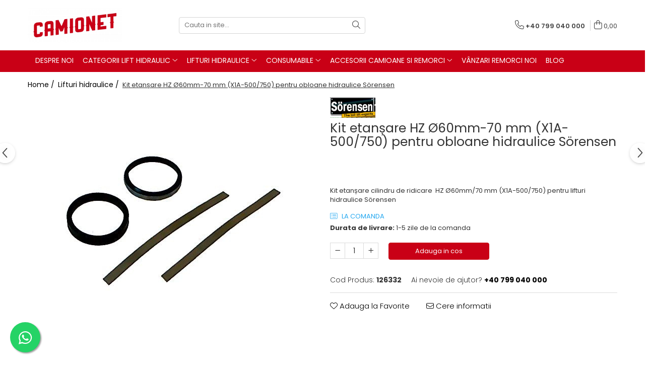

--- FILE ---
content_type: text/html; charset=UTF-8
request_url: https://www.camionet.ro/camionet-piese-lift-hidraulic/kit-etan%C8%99are-hz-%C3%B860mm-70-mm-x1a-500-750-pentru-obloane-hidraulice-s%C3%B6rensen.html
body_size: 38757
content:
<!DOCTYPE html>

<html lang="ro-ro">

	<head>
		<meta charset="UTF-8">

		<script src="https://gomagcdn.ro/themes/fashion/js/lazysizes.min.js?v=93561324-4.239" async=""></script>

		<script>
			function g_js(callbk){typeof callbk === 'function' ? window.addEventListener("DOMContentLoaded", callbk, false) : false;}
		</script>

					<link rel="icon" sizes="48x48" href="https://gomagcdn.ro/domains2/camionet.ro/files/favicon/favicon2996.jpg">
			<link rel="apple-touch-icon" sizes="180x180" href="https://gomagcdn.ro/domains2/camionet.ro/files/favicon/favicon2996.jpg">
		
		<style>
			/*body.loading{overflow:hidden;}
			body.loading #wrapper{opacity: 0;visibility: hidden;}
			body #wrapper{opacity: 1;visibility: visible;transition:all .1s ease-out;}*/

			.main-header .main-menu{min-height:43px;}
			.-g-hide{visibility:hidden;opacity:0;}

					</style>
		
		<link rel="preconnect" href="https://gomagcdn.ro"><link rel="dns-prefetch" href="https://fonts.googleapis.com" /><link rel="dns-prefetch" href="https://fonts.gstatic.com" /><link rel="dns-prefetch" href="https://connect.facebook.net" /><link rel="dns-prefetch" href="https://www.facebook.com" /><link rel="dns-prefetch" href="https://www.googletagmanager.com" /><link rel="dns-prefetch" href="https://static.hotjar.com" />

					<link rel="preload" as="image" href="https://gomagcdn.ro/domains2/camionet.ro/files/product/large/kit-etansare-hz-o60mm-70-mm-x1a-500-750-pentru-obloane-hidraulice-sorensen-599977.jpg"   >
		
		<link rel="preload" href="https://gomagcdn.ro/themes/fashion/js/plugins.js?v=93561324-4.239" as="script">

		
					<link rel="preload" href="https://www.camionet.ro/theme/default.js?v=31699446751" as="script">
				
		<link rel="preload" href="https://gomagcdn.ro/themes/fashion/js/dev.js?v=93561324-4.239" as="script">

		
					<link rel="stylesheet" href="https://gomagcdn.ro/themes/fashion/css/main-min.css?v=93561324-4.239-1" data-values='{"blockScripts": "1"}'>
		
					<link rel="stylesheet" href="https://www.camionet.ro/theme/default.css?v=31699446751">
		
						<link rel="stylesheet" href="https://gomagcdn.ro/themes/fashion/css/dev-style.css?v=93561324-4.239-1">
		
		
		
		<link rel="alternate" hreflang="x-default" href="https://www.camionet.ro/camionet-piese-lift-hidraulic/kit-etanșare-hz-ø60mm-70-mm-x1a-500-750-pentru-obloane-hidraulice-sörensen.html">
									<script>(function(w,d,s,l,i){w[l]=w[l]||[];w[l].push({'gtm.start':
new Date().getTime(),event:'gtm.js'});var f=d.getElementsByTagName(s)[0],
j=d.createElement(s),dl=l!='dataLayer'?'&l='+l:'';j.async=true;j.src=
'https://www.googletagmanager.com/gtm.js?id='+i+dl;f.parentNode.insertBefore(j,f);
})(window,document,'script','dataLayer','GTM-TFHRMXZ');</script>					
		<meta name="expires" content="never">
		<meta name="revisit-after" content="1 days">
					<meta name="author" content="Gomag">
				<title>Kit etanșare HZ Ø60mm/70 mm (X1A-500/750) pentru obloane hidraulice Sörensen</title>


					<meta name="robots" content="index,follow" />
						
		<meta name="description" content="Kit etanșare HZ Ø60mm/70 mm (X1A-500/750) pentru obloane hidraulice Sörensen
Vindem diverse piese lift hidraulic: presetupe, capace de praf, bucsi, telecomanda, caseta de comanda, pompe hidraulice, motoare dc 12v,  bobina electrovalva 12v, pini, distribuitor electric, balama oblon, burduf cauciuc, electrovalva hidraulica 12v, piston hidraulic, pompa hidraulica electrica 12v, rezervor ulei hidraulic, universal, electrovalva hidraulica 24v, motor 12v, motor 24v, motor dc12v, motor dc 24v, motorase 12v, butoane lift, accesorii camioane, tampoane cauciuc, garnituri cilindru hidraulic, oblon hidraulic, autoutilitare cu lift, supapa hidraulica, kit reparatie cilindru hidraulic, perii colectoare, grup hidraulic, burduf protectie cauciuc, placa electronica, cheie tampoane de cauciuc, instalatie hidraulica, electrovalva 24v, instalatia hidraulica, maneta basculare, limitator electric, releu 12v 200a, robinet hidraulic, ulei hidraulic, agregat hidraulic, electrovalva 12V, electrovalva hidraulica, electrovalva cu 3 cai, electrovalva aer 24v, electrovalva 1 tol, electrovalva aer 12V, electrovalva pompa basculare 12v, bobina electrovalva, bobina electrovalva hidraulica, electroventil 12v, telecomanda, carbuni motor, motoare 12v, etc.">
		<meta class="viewport" name="viewport" content="width=device-width, initial-scale=1.0, user-scalable=no">
							<meta property="og:description" content="Kit etanșare cilindru de ridicare  HZ Ø60mm/70 mm (X1A-500/750) pentru lifturi hidraulice Sörensen"/>
							<meta property="og:image" content="https://gomagcdn.ro/domains2/camionet.ro/files/product/large/kit-etansare-hz-o60mm-70-mm-x1a-500-750-pentru-obloane-hidraulice-sorensen-599977.jpg"/>
															<link rel="canonical" href="https://www.camionet.ro/camionet-piese-lift-hidraulic/kit-etanșare-hz-ø60mm-70-mm-x1a-500-750-pentru-obloane-hidraulice-sörensen.html" />
			<meta property="og:url" content="https://www.camionet.ro/camionet-piese-lift-hidraulic/kit-etanșare-hz-ø60mm-70-mm-x1a-500-750-pentru-obloane-hidraulice-sörensen.html"/>
						
		<meta name="distribution" content="Global">
		<meta name="owner" content="www.camionet.ro">
		<meta name="publisher" content="www.camionet.ro">
		<meta name="rating" content="General">
		<meta name="copyright" content="Copyright www.camionet.ro 2025. All rights reserved">
		<link rel="search" href="https://www.camionet.ro/opensearch.ro.xml" type="application/opensearchdescription+xml" title="Cautare"/>

		
							<script src="https://gomagcdn.ro/themes/fashion/js/jquery-2.1.4.min.js"></script>
			<script defer src="https://gomagcdn.ro/themes/fashion/js/jquery.autocomplete.js?v=20181023"></script>
			<script src="https://gomagcdn.ro/themes/fashion/js/gomag.config.js?v=93561324-4.239"></script>
			<script src="https://gomagcdn.ro/themes/fashion/js/gomag.js?v=93561324-4.239"></script>
		
													<script>
$.Gomag.bind('User/Data/AffiliateMarketing/HideTrafiLeak', function(event, data){

    $('.whatsappfloat').remove();
});
</script><script>
	var items = [];

	items.push(
		{
			id		:'126332',
			name	:'Kit etanșare HZ Ø60mm-70 mm (X1A-500/750) pentru obloane hidraulice Sörensen',
			brand	:'SORENSEN',
			category:'Lifturi hidraulice',
			price	:305.0400,
			google_business_vertical: 'retail'
		}
	);

	gtag('event', 'view_item', {
		items: [items],
		currency: "Lei",
		value: "305.0400",
		send_to: ''
	});
	</script><script>	
	$(document).ready(function(){
		
		$(document).on('click', $GomagConfig.cartSummaryItemRemoveButton, function() {
			var productId = $(this).attr("data-product");
			var productSku = $(this).attr("data-productsku");
			var productPrice = $(this).attr("data-productprice");
			var productQty = $(this).attr("data-qty");
			
			gtag('event', 'remove_from_cart', {
					send_to	: '',
					value	: parseFloat(productQty) * parseFloat(productPrice),
					items:[{
						id		: productSku,
						quantity: productQty,
						price	: productPrice		 
				}]
			})
			
		})
	
		$(document).on('click', $GomagConfig.checkoutItemRemoveButton, function() {
			
			var itemKey = $(this).attr('id').replace('__checkoutItemRemove','');
			var productId = $(this).data("product");
			var productSku = $(this).attr("productsku");
			var productPrice = $(this).attr("productprice");
			var productQty = $('#quantityToAdd_'+itemKey).val();
			
			gtag('event', 'remove_from_cart', {
				send_to	: '',
				value	: parseFloat(productQty) * parseFloat(productPrice),
				items	:[{
					id		: productSku,
					quantity: productQty,
					price	: productPrice
				}]
			})
			
		})
	});		
	
</script>
<!-- Global site tag (gtag.js) - Google Analytics -->
<script async src="https://www.googletagmanager.com/gtag/js?id=G-9PSWSV93JP"></script>
	<script>
 window.dataLayer = window.dataLayer || [];
  function gtag(){dataLayer.push(arguments);}
    var cookieValue = '';
  var name = 'g_c_consent' + "=";
  var decodedCookie = decodeURIComponent(document.cookie);
  var ca = decodedCookie.split(';');
  for(var i = 0; i <ca.length; i++) {
	var c = ca[i];
	while (c.charAt(0) == ' ') {
	  c = c.substring(1);
	}
	if (c.indexOf(name) == 0) {
	  cookieValue = c.substring(name.length, c.length);
	}
  }



if(cookieValue == ''){
	gtag('consent', 'default', {
	  'ad_storage': 'granted',
	  'ad_user_data': 'granted',
	  'ad_personalization': 'granted',
	  'analytics_storage': 'granted',
	  'personalization_storage': 'granted',
	  'functionality_storage': 'granted',
	  'security_storage': 'granted'
	});
	} else if(cookieValue != '-1'){


			gtag('consent', 'default', {
			'ad_storage': 'granted',
			'ad_user_data': 'granted',
			'ad_personalization': 'granted',
			'analytics_storage': 'granted',
			'personalization_storage': 'granted',
			'functionality_storage': 'granted',
			'security_storage': 'granted'
		});
	} else {
	 gtag('consent', 'default', {
		  'ad_storage': 'denied',
		  'ad_user_data': 'denied',
		  'ad_personalization': 'denied',
		  'analytics_storage': 'denied',
			'personalization_storage': 'denied',
			'functionality_storage': 'denied',
			'security_storage': 'denied'
		});

		 }
</script>
<script>

	
  gtag('js', new Date());

 
$.Gomag.bind('Cookie/Policy/Consent/Denied', function(){
	gtag('consent', 'update', {
		  'ad_storage': 'denied',
		  'ad_user_data': 'denied',
		  'ad_personalization': 'denied',
		  'analytics_storage': 'denied',
			'personalization_storage': 'denied',
			'functionality_storage': 'denied',
			'security_storage': 'denied'
		});
		})
$.Gomag.bind('Cookie/Policy/Consent/Granted', function(){
	gtag('consent', 'update', {
		  'ad_storage': 'granted',
		  'ad_user_data': 'granted',
		  'ad_personalization': 'granted',
		  'analytics_storage': 'granted',
			'personalization_storage': 'granted',
			'functionality_storage': 'granted',
			'security_storage': 'granted'
		});
		})
  gtag('config', 'G-9PSWSV93JP', {allow_enhanced_conversions: true });
</script>
<script>
	function gaBuildProductVariant(product)
	{
		let _return = '';
		if(product.version != undefined)
		{
			$.each(product.version, function(i, a){
				_return += (_return == '' ? '' : ', ')+a.value;
			})
		}
		return _return;
	}

</script>
<script>
	$.Gomag.bind('Product/Add/To/Cart/After/Listing', function gaProductAddToCartLV4(event, data) {
		if(data.product !== undefined) {
			var gaProduct = false;
			if(typeof(gaProducts) != 'undefined' && gaProducts[data.product.id] != undefined)
			{
				gaProduct = gaProducts[data.product.id];

			}

			if(gaProduct == false)
			{
				gaProduct = {};
				gaProduct.item_id = data.product.id;
				gaProduct.currency = data.product.currency ? (String(data.product.currency).toLowerCase() == 'lei' ? 'RON' : data.product.currency) : 'RON';
				gaProduct.item_name =  data.product.sku ;
				gaProduct.item_variant= gaBuildProductVariant(data.product);
				gaProduct.item_brand = data.product.brand;
				gaProduct.item_category = data.product.category;

			}

			gaProduct.price = parseFloat(data.product.price).toFixed(2);
			gaProduct.quantity = data.product.productQuantity;
			gtag("event", "add_to_cart", {
				currency: gaProduct.currency,
				value: parseFloat(gaProduct.price) * parseFloat(gaProduct.quantity),
				items: [
					gaProduct
				]
			});

		}
	})
	$.Gomag.bind('Product/Add/To/Cart/After/Details', function gaProductAddToCartDV4(event, data){

		if(data.product !== undefined){

			var gaProduct = false;
			if(
				typeof(gaProducts) != 'undefined'
				&&
				gaProducts[data.product.id] != undefined
			)
			{
				var gaProduct = gaProducts[data.product.id];
			}

			if(gaProduct == false)
			{
				gaProduct = {};
				gaProduct.item_id = data.product.id;
				gaProduct.currency = data.product.currency ? (String(data.product.currency).toLowerCase() == 'lei' ? 'RON' : data.product.currency) : 'RON';
				gaProduct.item_name =  data.product.sku ;
				gaProduct.item_variant= gaBuildProductVariant(data.product);
				gaProduct.item_brand = data.product.brand;
				gaProduct.item_category = data.product.category;

			}

			gaProduct.price = parseFloat(data.product.price).toFixed(2);
			gaProduct.quantity = data.product.productQuantity;


			gtag("event", "add_to_cart", {
			  currency: gaProduct.currency,
			  value: parseFloat(gaProduct.price) * parseFloat(gaProduct.quantity),
			  items: [
				gaProduct
			  ]
			});
        }

	})
	 $.Gomag.bind('Product/Remove/From/Cart', function gaProductRemovedFromCartV4(event, data){
		var envData = $.Gomag.getEnvData();
		var products = envData.products;

		if(data.data.product !== undefined && products[data.data.product] !== undefined){


			var dataProduct = products[data.data.product];


			gaProduct = {};
			gaProduct.item_id = dataProduct.id;

			gaProduct.item_name =   dataProduct.sku ;
			gaProduct.currency = dataProduct.currency ? (String(dataProduct.currency).toLowerCase() == 'lei' ? 'RON' : dataProduct.currency) : 'RON';
			gaProduct.item_category = dataProduct.category;
			gaProduct.item_brand = dataProduct.brand;
			gaProduct.price = parseFloat(dataProduct.price).toFixed(2);
			gaProduct.quantity = data.data.quantity;
			gaProduct.item_variant= gaBuildProductVariant(dataProduct);
			gtag("event", "remove_from_cart", {
			  currency: gaProduct.currency,
			  value: parseFloat(gaProduct.price) * parseFloat(gaProduct.quantity),
			  items: [
				gaProduct
			  ]
			});
        }

	});

	 $.Gomag.bind('Cart/Quantity/Update', function gaCartQuantityUpdateV4(event, data){
		var envData = $.Gomag.getEnvData();
		var products = envData.products;
		if(!data.data.finalQuantity || !data.data.initialQuantity)
		{
			return false;
		}
		var dataProduct = products[data.data.product];
		if(dataProduct == undefined)
		{
			return false;
		}

		gaProduct = {};
		gaProduct.item_id = dataProduct.id;
		gaProduct.currency = dataProduct.currency ? (String(dataProduct.currency).toLowerCase() == 'lei' ? 'RON' : dataProduct.currency) : 'RON';
		gaProduct.item_name =  dataProduct.sku ;

		gaProduct.item_category = dataProduct.category;
		gaProduct.item_brand = dataProduct.brand;
		gaProduct.price = parseFloat(dataProduct.price).toFixed(2);
		gaProduct.item_variant= gaBuildProductVariant(dataProduct);
		if(parseFloat(data.data.initialQuantity) < parseFloat(data.data.finalQuantity))
		{
			var quantity = parseFloat(data.data.finalQuantity) - parseFloat(data.data.initialQuantity);
			gaProduct.quantity = quantity;

			gtag("event", "add_to_cart", {
			  currency: gaProduct.currency,
			  value: parseFloat(gaProduct.price) * parseFloat(gaProduct.quantity),
			  items: [
				gaProduct
			  ]
			});
		}
		else if(parseFloat(data.data.initialQuantity) > parseFloat(data.data.finalQuantity))
		{
			var quantity = parseFloat(data.data.initialQuantity) - parseFloat(data.data.finalQuantity);
			gaProduct.quantity = quantity;
			gtag("event", "remove_from_cart", {
			  currency: gaProduct.currency,
			  value: parseFloat(gaProduct.price) * parseFloat(gaProduct.quantity),
			  items: [
				gaProduct
			  ]
			});
		}

	});

</script>
<script>
function gmsc(name, value)
{
	if(value != undefined && value)
	{
		var expires = new Date();
		expires.setTime(expires.getTime() + parseInt(3600*24*1000*90));
		document.cookie = encodeURIComponent(name) + "=" + encodeURIComponent(value) + '; expires='+ expires.toUTCString() + "; path=/";
	}
}
let gmqs = window.location.search;
let gmup = new URLSearchParams(gmqs);
gmsc('g_sc', gmup.get('shop_campaign'));
gmsc('shop_utm_campaign', gmup.get('utm_campaign'));
gmsc('shop_utm_medium', gmup.get('utm_medium'));
gmsc('shop_utm_source', gmup.get('utm_source'));
</script><!-- Facebook Pixel Code -->
				<script>
				!function(f,b,e,v,n,t,s){if(f.fbq)return;n=f.fbq=function(){n.callMethod?
				n.callMethod.apply(n,arguments):n.queue.push(arguments)};if(!f._fbq)f._fbq=n;
				n.push=n;n.loaded=!0;n.version="2.0";n.queue=[];t=b.createElement(e);t.async=!0;
				t.src=v;s=b.getElementsByTagName(e)[0];s.parentNode.insertBefore(t,s)}(window,
				document,"script","//connect.facebook.net/en_US/fbevents.js");

				fbq("init", "485799083225575");
				fbq("track", "PageView");</script>
				<!-- End Facebook Pixel Code -->
				<script>
				$.Gomag.bind('User/Ajax/Data/Loaded', function(event, data){
					if(data != undefined && data.data != undefined)
					{
						var eventData = data.data;
						if(eventData.facebookUserData != undefined)
						{
							$('body').append(eventData.facebookUserData);
						}
					}
				})
				</script>
				<meta name="facebook-domain-verification" content="scycd96bufpmodzfcpx8v4v5zdttbl" /><script>
	$.Gomag.bind('Product/Add/To/Cart/After/Listing', function(event, data){
		if(data.product !== undefined){
			gtag('event', 'add_to_cart', {
				send_to	: '',
				value	: parseFloat(data.product.productQuantity) * parseFloat(data.product.price),
				items	:[{
					id		: data.product.sku,
					name	: data.product.name,
					brand	: data.product.brand,
					category: data.product.category,
					quantity: data.product.productQuantity,
					price	: data.product.price
				 
			}]
		   })
        }
	})
	$.Gomag.bind('Product/Add/To/Cart/After/Details', function(event, data){
		
		if(data.product !== undefined){
			gtag('event', 'add_to_cart', {
				send_to: '',
				value: parseFloat(data.product.productQuantity) * parseFloat(data.product.price),
				items: [{
					id: data.product.sku,
					name		: data.product.name,
					brand		: data.product.brand,
					category	: data.product.category,
					quantity	: data.product.productQuantity,
					price		: data.product.price
				}]	
			})
		}
	})
   
</script><!-- Hotjar Tracking Code for camionet -->
<script>
    (function(h,o,t,j,a,r){
        h.hj=h.hj||function(){(h.hj.q=h.hj.q||[]).push(arguments)};
        h._hjSettings={hjid:3434880,hjsv:6};
        a=o.getElementsByTagName('head')[0];
        r=o.createElement('script');r.async=1;
        r.src=t+h._hjSettings.hjid+j+h._hjSettings.hjsv;
        a.appendChild(r);
    })(window,document,'https://static.hotjar.com/c/hotjar-','.js?sv=');
</script> <meta name="google-site-verification" content="i9KI_DCUgpyoVOA-p0k7EKyoqcDmtQF4mgv7PPspAeI" /> 					
		
	</head>

	<body class="" style="">

		<script >
			function _addCss(url, attribute, value, loaded){
				var _s = document.createElement('link');
				_s.rel = 'stylesheet';
				_s.href = url;
				_s.type = 'text/css';
				if(attribute)
				{
					_s.setAttribute(attribute, value)
				}
				if(loaded){
					_s.onload = function(){
						var dom = document.getElementsByTagName('body')[0];
						//dom.classList.remove('loading');
					}
				}
				var _st = document.getElementsByTagName('link')[0];
				_st.parentNode.insertBefore(_s, _st);
			}
			//_addCss('https://fonts.googleapis.com/css2?family=Open+Sans:ital,wght@0,300;0,400;0,600;0,700;1,300;1,400&display=swap');
			_addCss('https://gomagcdn.ro/themes/_fonts/Open-Sans.css');

		</script>
		<script>
				/*setTimeout(
				  function()
				  {
				   document.getElementsByTagName('body')[0].classList.remove('loading');
				  }, 1000);*/
		</script>
									<noscript><iframe src="https://www.googletagmanager.com/ns.html?id=GTM-TFHRMXZ"
height="0" width="0" style="display:none;visibility:hidden"></iframe></noscript>					
		
		<div id="wrapper">
			<!-- BLOCK:535cb6824c0867223aa4ac17b3e43589 start -->
<div id="_cartSummary" class="hide"></div>

<script >
	$(document).ready(function() {

		$(document).on('keypress', '.-g-input-loader', function(){
			$(this).addClass('-g-input-loading');
		})

		$.Gomag.bind('Product/Add/To/Cart/After', function(eventResponse, properties)
		{
									var data = JSON.parse(properties.data);
			$('.q-cart').html(data.quantity);
			if(parseFloat(data.quantity) > 0)
			{
				$('.q-cart').removeClass('hide');
			}
			else
			{
				$('.q-cart').addClass('hide');
			}
			$('.cartPrice').html(data.subtotal + ' ' + data.currency);
			$('.cartProductCount').html(data.quantity);


		})
		$('#_cartSummary').on('updateCart', function(event, cart) {
			var t = $(this);

			$.get('https://www.camionet.ro/cart-update', {
				cart: cart
			}, function(data) {

				$('.q-cart').html(data.quantity);
				if(parseFloat(data.quantity) > 0)
				{
					$('.q-cart').removeClass('hide');
				}
				else
				{
					$('.q-cart').addClass('hide');
				}
				$('.cartPrice').html(data.subtotal + ' ' + data.currency);
				$('.cartProductCount').html(data.quantity);
			}, 'json');
			window.ga = window.ga || function() {
				(ga.q = ga.q || []).push(arguments)
			};
			ga('send', 'event', 'Buton', 'Click', 'Adauga_Cos');
		});

		if(window.gtag_report_conversion) {
			$(document).on("click", 'li.phone-m', function() {
				var phoneNo = $('li.phone-m').children( "a").attr('href');
				gtag_report_conversion(phoneNo);
			});

		}

	});
</script>



<header class="main-header container-bg clearfix" data-block="headerBlock">
	<div class="discount-tape container-h full -g-hide" id="_gomagHellobar"></div>

		
	<div class="top-head-bg container-h full">

		<div class="top-head container-h">
			<div class="row">
				<div class="col-md-3 col-sm-3 col-xs-5 logo-h">
					
	<a href="https://www.camionet.ro" id="logo" data-pageId="2">
		<img src="https://gomagcdn.ro/domains2/camionet.ro/files/company/logo-transparent-background-9692709454.png" fetchpriority="high" class="img-responsive" alt="camioNET.ro" title="camioNET.ro" width="200" height="50" style="width:auto;">
	</a>
				</div>
				<div class="col-md-4 col-sm-4 col-xs-7 main search-form-box">
					
<form name="search-form" class="search-form" action="https://www.camionet.ro/produse" id="_searchFormMainHeader">

	<input id="_autocompleteSearchMainHeader" name="c" class="input-placeholder -g-input-loader" type="text" placeholder="Cauta in site..." aria-label="Search"  value="">
	<button id="_doSearch" class="search-button" aria-hidden="true">
		<i class="fa fa-search" aria-hidden="true"></i>
	</button>

				<script >
			$(document).ready(function() {

				$('#_autocompleteSearchMainHeader').autocomplete({
					serviceUrl: 'https://www.camionet.ro/autocomplete',
					minChars: 2,
					deferRequestBy: 700,
					appendTo: '#_searchFormMainHeader',
					width: parseInt($('#_doSearch').offset().left) - parseInt($('#_autocompleteSearchMainHeader').offset().left),
					formatResult: function(suggestion, currentValue) {
						return suggestion.value;
					},
					onSelect: function(suggestion) {
						$(this).val(suggestion.data);
					},
					onSearchComplete: function(suggestion) {
						$(this).removeClass('-g-input-loading');
					}
				});
				$(document).on('click', '#_doSearch', function(e){
					e.preventDefault();
					if($('#_autocompleteSearchMainHeader').val() != '')
					{
						$('#_searchFormMainHeader').submit();
					}
				})
			});
		</script>
	

</form>
				</div>
				<div class="col-md-5 col-sm-5 acount-section">
					
<ul>
	<li class="search-m hide">
		<a href="#" class="-g-no-url" aria-label="Cauta in site..." data-pageId="">
			<i class="fa fa-search search-open" aria-hidden="true"></i>
			<i style="display:none" class="fa fa-times search-close" aria-hidden="true"></i>
		</a>
	</li>
	<li class="-g-user-icon -g-user-icon-empty">
			
	</li>
	
				<li class="contact-header">
			<a href="tel:+40 799 040 000" aria-label="Contacteaza-ne" data-pageId="3">
				<i class="fa fa-phone" aria-hidden="true"></i>
								<span>+40 799 040 000</span>
			</a>
		</li>
			<li class="wishlist-header hide">
		<a href="https://www.camionet.ro/wishlist" aria-label="Wishlist" data-pageId="28">
			<span class="-g-wishlist-product-count -g-hide"></span>
			<i class="fa fa-heart-o" aria-hidden="true"></i>
			<span class="">Favorite</span>
		</a>
	</li>
	<li class="cart-header-btn cart">
		<a class="cart-drop _showCartHeader" href="https://www.camionet.ro/cos-de-cumparaturi" aria-label="Cos de cumparaturi">
			<span class="q-cart hide">0</span>
			<i class="fa fa-shopping-bag" aria-hidden="true"></i>
			<span class="count cartPrice">0,00
				
			</span>
		</a>
					<div class="cart-dd  _cartShow cart-closed"></div>
			</li>

	</ul>

	<script>
		$(document).ready(function() {
			//Cart
							$('.cart').mouseenter(function() {
					$.Gomag.showCartSummary('div._cartShow');
				}).mouseleave(function() {
					$.Gomag.hideCartSummary('div._cartShow');
					$('div._cartShow').removeClass('cart-open');
				});
						$(document).on('click', '.dropdown-toggle', function() {
				window.location = $(this).attr('href');
			})
		})
	</script>

				</div>
			</div>
		</div>
	</div>


<div id="navigation">
	<nav id="main-menu" class="main-menu container-h full clearfix">
		<a href="#" class="menu-trg -g-no-url" title="Produse">
			<span>&nbsp;</span>
		</a>
		
<div class="container-h nav-menu-hh clearfix">

	<!-- BASE MENU -->
	<ul class="
			nav-menu base-menu container-h
			
			
		">

		

			
		<li class="menu-drop __GomagMM ">
								<a
						href="https://www.camionet.ro/despre-noi-camionet"
						class="    "
						rel="  "
						
						title="Despre noi"
						data-Gomag=''
						data-block-name="mainMenuD0"  data-block="mainMenuD" data-pageId= "">
												<span class="list">Despre noi</span>
					</a>
				
		</li>
		
		<li class="menu-drop __GomagMM ">
							<a
					href="#"
					class="  -g-no-url "
					rel="  "
					
					title="Categorii lift hidraulic"
					data-Gomag=''
					data-block-name="mainMenuD0"
					data-pageId= "80"
					data-block="mainMenuD">
											<span class="list">Categorii lift hidraulic</span>
						<i class="fa fa-angle-down"></i>
				</a>

									<div class="menu-dd">
										<ul class="drop-list clearfix w100">
																																						<li class="fl">
										<div class="col">
											<p class="title">
												<a
												href="https://www.camionet.ro/steaguri-semnalizare"
												class="title    "
												rel="  "
												
												title="STEAGURI SEMNALIZARE"
												data-Gomag=''
												data-block-name="mainMenuD1"
												data-block="mainMenuD"
												data-pageId= "80"
												>
																										STEAGURI SEMNALIZARE
												</a>
											</p>
																						
										</div>
									</li>
																																<li class="fl">
										<div class="col">
											<p class="title">
												<a
												href="https://www.camionet.ro/capac"
												class="title    "
												rel="  "
												
												title="CAPAC"
												data-Gomag=''
												data-block-name="mainMenuD1"
												data-block="mainMenuD"
												data-pageId= "80"
												>
																										CAPAC
												</a>
											</p>
																						
										</div>
									</li>
																																<li class="fl">
										<div class="col">
											<p class="title">
												<a
												href="https://www.camionet.ro/agregate-hidraulice"
												class="title    "
												rel="  "
												
												title="AGREGAT HIDRAULIC"
												data-Gomag=''
												data-block-name="mainMenuD1"
												data-block="mainMenuD"
												data-pageId= "80"
												>
																										AGREGAT HIDRAULIC
												</a>
											</p>
																						
										</div>
									</li>
																																<li class="fl">
										<div class="col">
											<p class="title">
												<a
												href="https://www.camionet.ro/joystick"
												class="title    "
												rel="  "
												
												title="JOYSTICK"
												data-Gomag=''
												data-block-name="mainMenuD1"
												data-block="mainMenuD"
												data-pageId= "80"
												>
																										JOYSTICK
												</a>
											</p>
																						
										</div>
									</li>
																																<li class="fl">
										<div class="col">
											<p class="title">
												<a
												href="https://www.camionet.ro/cilindru-hidraulic"
												class="title    "
												rel="  "
												
												title="CILINDRU HIDRAULIC"
												data-Gomag=''
												data-block-name="mainMenuD1"
												data-block="mainMenuD"
												data-pageId= "80"
												>
																										CILINDRU HIDRAULIC
												</a>
											</p>
																						
										</div>
									</li>
																																<li class="fl">
										<div class="col">
											<p class="title">
												<a
												href="https://www.camionet.ro/bolturi"
												class="title    "
												rel="  "
												
												title="BOLTURI"
												data-Gomag=''
												data-block-name="mainMenuD1"
												data-block="mainMenuD"
												data-pageId= "80"
												>
																										BOLTURI
												</a>
											</p>
																						
										</div>
									</li>
																																<li class="fl">
										<div class="col">
											<p class="title">
												<a
												href="https://www.camionet.ro/bucse"
												class="title    "
												rel="  "
												
												title="BUCSE"
												data-Gomag=''
												data-block-name="mainMenuD1"
												data-block="mainMenuD"
												data-pageId= "80"
												>
																										BUCSE
												</a>
											</p>
																						
										</div>
									</li>
																																<li class="fl">
										<div class="col">
											<p class="title">
												<a
												href="https://www.camionet.ro/placa-electronica"
												class="title    "
												rel="  "
												
												title="PLACA ELECTRONICA"
												data-Gomag=''
												data-block-name="mainMenuD1"
												data-block="mainMenuD"
												data-pageId= "80"
												>
																										PLACA ELECTRONICA
												</a>
											</p>
																						
										</div>
									</li>
																																<li class="fl">
										<div class="col">
											<p class="title">
												<a
												href="https://www.camionet.ro/bobine-si-electrovalve"
												class="title    "
												rel="  "
												
												title="BOBINE SI ELECTROVALVE"
												data-Gomag=''
												data-block-name="mainMenuD1"
												data-block="mainMenuD"
												data-pageId= "80"
												>
																										BOBINE SI ELECTROVALVE
												</a>
											</p>
																						
										</div>
									</li>
																																<li class="fl">
										<div class="col">
											<p class="title">
												<a
												href="https://www.camionet.ro/rezervor-hidraulic"
												class="title    "
												rel="  "
												
												title="REZERVOR HIDRAULIC"
												data-Gomag=''
												data-block-name="mainMenuD1"
												data-block="mainMenuD"
												data-pageId= "80"
												>
																										REZERVOR HIDRAULIC
												</a>
											</p>
																						
										</div>
									</li>
																																<li class="fl">
										<div class="col">
											<p class="title">
												<a
												href="https://www.camionet.ro/bobine"
												class="title    "
												rel="  "
												
												title="BOBINE"
												data-Gomag=''
												data-block-name="mainMenuD1"
												data-block="mainMenuD"
												data-pageId= "80"
												>
																										BOBINE
												</a>
											</p>
																						
										</div>
									</li>
																																<li class="fl">
										<div class="col">
											<p class="title">
												<a
												href="https://www.camionet.ro/role"
												class="title    "
												rel="  "
												
												title="ROLE"
												data-Gomag=''
												data-block-name="mainMenuD1"
												data-block="mainMenuD"
												data-pageId= "80"
												>
																										ROLE
												</a>
											</p>
																						
										</div>
									</li>
																																<li class="fl">
										<div class="col">
											<p class="title">
												<a
												href="https://www.camionet.ro/kit-garnituri"
												class="title    "
												rel="  "
												
												title="KIT GARNITURI"
												data-Gomag=''
												data-block-name="mainMenuD1"
												data-block="mainMenuD"
												data-pageId= "80"
												>
																										KIT GARNITURI
												</a>
											</p>
																						
										</div>
									</li>
																																<li class="fl">
										<div class="col">
											<p class="title">
												<a
												href="https://www.camionet.ro/burduf-protectie"
												class="title    "
												rel="  "
												
												title="BURDUF PROTECTIE"
												data-Gomag=''
												data-block-name="mainMenuD1"
												data-block="mainMenuD"
												data-pageId= "80"
												>
																										BURDUF PROTECTIE
												</a>
											</p>
																						
										</div>
									</li>
																																<li class="fl">
										<div class="col">
											<p class="title">
												<a
												href="https://www.camionet.ro/telecomanda-lift"
												class="title    "
												rel="  "
												
												title="TELECOMANDA LIFT"
												data-Gomag=''
												data-block-name="mainMenuD1"
												data-block="mainMenuD"
												data-pageId= "80"
												>
																										TELECOMANDA LIFT
												</a>
											</p>
																						
										</div>
									</li>
																																<li class="fl">
										<div class="col">
											<p class="title">
												<a
												href="https://www.camionet.ro/motoare-electrice"
												class="title    "
												rel="  "
												
												title="MOTOARE ELECTRICE"
												data-Gomag=''
												data-block-name="mainMenuD1"
												data-block="mainMenuD"
												data-pageId= "80"
												>
																										MOTOARE ELECTRICE
												</a>
											</p>
																						
										</div>
									</li>
																																<li class="fl">
										<div class="col">
											<p class="title">
												<a
												href="https://www.camionet.ro/piese-electrice-lift-hidraulic"
												class="title    "
												rel="  "
												
												title="ELECTRICE"
												data-Gomag=''
												data-block-name="mainMenuD1"
												data-block="mainMenuD"
												data-pageId= "80"
												>
																										ELECTRICE
												</a>
											</p>
																						
										</div>
									</li>
																																<li class="fl">
										<div class="col">
											<p class="title">
												<a
												href="https://www.camionet.ro/pompe-hidraulice"
												class="title    "
												rel="  "
												
												title="POMPE HIDRAULICE"
												data-Gomag=''
												data-block-name="mainMenuD1"
												data-block="mainMenuD"
												data-pageId= "80"
												>
																										POMPE HIDRAULICE
												</a>
											</p>
																						
										</div>
									</li>
																													</ul>
																	</div>
									
		</li>
		
		<li class="menu-drop __GomagMM ">
							<a
					href="#"
					class="  -g-no-url "
					rel="  "
					
					title="Lifturi hidraulice"
					data-Gomag=''
					data-block-name="mainMenuD0"
					data-pageId= "80"
					data-block="mainMenuD">
											<span class="list">Lifturi hidraulice</span>
						<i class="fa fa-angle-down"></i>
				</a>

									<div class="menu-dd">
										<ul class="drop-list clearfix w100">
																																						<li class="fl">
										<div class="col">
											<p class="title">
												<a
												href="https://www.camionet.ro/piese-bar-cargolift-romania"
												class="title    "
												rel="  "
												
												title="BÄR - CARGOLIFT"
												data-Gomag=''
												data-block-name="mainMenuD1"
												data-block="mainMenuD"
												data-pageId= "80"
												>
																										BÄR - CARGOLIFT
												</a>
											</p>
																																															<a
														href="https://www.camionet.ro/hidraulice-bar-cargolift"
														rel="  "
														
														title="Hidraulice"
														class="    "
														data-Gomag=''
														data-block-name="mainMenuD2"
														data-block="mainMenuD"
														data-pageId="1"
													>
																												<i class="fa fa-angle-right"></i>
														<span>Hidraulice</span>
													</a>
																									<a
														href="https://www.camionet.ro/piese-mecanica-bar-cargolift"
														rel="  "
														
														title="Mecanice"
														class="    "
														data-Gomag=''
														data-block-name="mainMenuD2"
														data-block="mainMenuD"
														data-pageId="1"
													>
																												<i class="fa fa-angle-right"></i>
														<span>Mecanice</span>
													</a>
																									<a
														href="https://www.camionet.ro/piese-electrice-bar-cargolift-romania"
														rel="  "
														
														title="Electrice"
														class="    "
														data-Gomag=''
														data-block-name="mainMenuD2"
														data-block="mainMenuD"
														data-pageId="1"
													>
																												<i class="fa fa-angle-right"></i>
														<span>Electrice</span>
													</a>
																									<a
														href="https://www.camionet.ro/bucse-bolturi-si-role-lift-hidraulic-bar-cargolift"
														rel="  "
														
														title="Bucse, bolturi si role"
														class="    "
														data-Gomag=''
														data-block-name="mainMenuD2"
														data-block="mainMenuD"
														data-pageId="1"
													>
																												<i class="fa fa-angle-right"></i>
														<span>Bucse, bolturi si role</span>
													</a>
																									<a
														href="https://www.camionet.ro/pompe-hidraulice-si-motoare-electrice-bar-cargolift"
														rel="  "
														
														title="Pompe si motoare electrice"
														class="    "
														data-Gomag=''
														data-block-name="mainMenuD2"
														data-block="mainMenuD"
														data-pageId="1"
													>
																												<i class="fa fa-angle-right"></i>
														<span>Pompe si motoare electrice</span>
													</a>
																									<a
														href="https://www.camionet.ro/cilindri-hidraulici-burduf-protectie-bar-cargolift"
														rel="  "
														
														title="Cilindri hidraulici si burdufe cauciuc"
														class="    "
														data-Gomag=''
														data-block-name="mainMenuD2"
														data-block="mainMenuD"
														data-pageId="1"
													>
																												<i class="fa fa-angle-right"></i>
														<span>Cilindri hidraulici si burdufe cauciuc</span>
													</a>
																							
										</div>
									</li>
																																<li class="fl">
										<div class="col">
											<p class="title">
												<a
												href="https://www.camionet.ro/piese-de-schimb-mbb-palfinger"
												class="title    "
												rel="  "
												
												title="MBB - PALFINGER"
												data-Gomag=''
												data-block-name="mainMenuD1"
												data-block="mainMenuD"
												data-pageId= "80"
												>
																										MBB - PALFINGER
												</a>
											</p>
																																															<a
														href="https://www.camionet.ro/piese-electrice-oblon-de-ridicare-palfinger"
														rel="  "
														
														title="Electrica"
														class="    "
														data-Gomag=''
														data-block-name="mainMenuD2"
														data-block="mainMenuD"
														data-pageId="1"
													>
																												<i class="fa fa-angle-right"></i>
														<span>Electrica</span>
													</a>
																									<a
														href="https://www.camionet.ro/piese-mecanice-mbb-palfinger-romania"
														rel="  "
														
														title="Mecanica"
														class="    "
														data-Gomag=''
														data-block-name="mainMenuD2"
														data-block="mainMenuD"
														data-pageId="1"
													>
																												<i class="fa fa-angle-right"></i>
														<span>Mecanica</span>
													</a>
																									<a
														href="https://www.camionet.ro/piese-hidraulice-mbb-palfinger"
														rel="  "
														
														title="Hidraulica"
														class="    "
														data-Gomag=''
														data-block-name="mainMenuD2"
														data-block="mainMenuD"
														data-pageId="1"
													>
																												<i class="fa fa-angle-right"></i>
														<span>Hidraulica</span>
													</a>
																									<a
														href="https://www.camionet.ro/pompe-si-motorase-electrice"
														rel="  "
														
														title="Pompe si motorase electrice"
														class="    "
														data-Gomag=''
														data-block-name="mainMenuD2"
														data-block="mainMenuD"
														data-pageId="1"
													>
																												<i class="fa fa-angle-right"></i>
														<span>Pompe si motorase electrice</span>
													</a>
																									<a
														href="https://www.camionet.ro/cilindri-hidraulici-si-burdufe"
														rel="  "
														
														title="Cilindri hidraulici si burdufe"
														class="    "
														data-Gomag=''
														data-block-name="mainMenuD2"
														data-block="mainMenuD"
														data-pageId="1"
													>
																												<i class="fa fa-angle-right"></i>
														<span>Cilindri hidraulici si burdufe</span>
													</a>
																									<a
														href="https://www.camionet.ro/bolturi-role-si-bucse-palfinger"
														rel="  "
														
														title="Bolturi, role si bucse"
														class="    "
														data-Gomag=''
														data-block-name="mainMenuD2"
														data-block="mainMenuD"
														data-pageId="1"
													>
																												<i class="fa fa-angle-right"></i>
														<span>Bolturi, role si bucse</span>
													</a>
																							
										</div>
									</li>
																																<li class="fl">
										<div class="col">
											<p class="title">
												<a
												href="https://www.camionet.ro/piese-ama-romania"
												class="title    "
												rel="  "
												
												title="AMA"
												data-Gomag=''
												data-block-name="mainMenuD1"
												data-block="mainMenuD"
												data-pageId= "80"
												>
																										AMA
												</a>
											</p>
																																															<a
														href="https://www.camionet.ro/piese-electrice-obloane-ridicare-ama-romania"
														rel="  "
														
														title="Electrice"
														class="    "
														data-Gomag=''
														data-block-name="mainMenuD2"
														data-block="mainMenuD"
														data-pageId="1"
													>
																												<i class="fa fa-angle-right"></i>
														<span>Electrice</span>
													</a>
																									<a
														href="https://www.camionet.ro/piese-mecanice-originale-lifturi-hidraulice-ama-romania"
														rel="  "
														
														title="Mecanice"
														class="    "
														data-Gomag=''
														data-block-name="mainMenuD2"
														data-block="mainMenuD"
														data-pageId="1"
													>
																												<i class="fa fa-angle-right"></i>
														<span>Mecanice</span>
													</a>
																									<a
														href="https://www.camionet.ro/piese-hidraulice-originale-pentru-lift-oblon-ama-romania"
														rel="  "
														
														title="Hidraulice"
														class="    "
														data-Gomag=''
														data-block-name="mainMenuD2"
														data-block="mainMenuD"
														data-pageId="1"
													>
																												<i class="fa fa-angle-right"></i>
														<span>Hidraulice</span>
													</a>
																									<a
														href="https://www.camionet.ro/pompa-si-motor-electric-lift-hidraulic-ama"
														rel="  "
														
														title="Pompa si motor electric"
														class="    "
														data-Gomag=''
														data-block-name="mainMenuD2"
														data-block="mainMenuD"
														data-pageId="1"
													>
																												<i class="fa fa-angle-right"></i>
														<span>Pompa si motor electric</span>
													</a>
																									<a
														href="https://www.camionet.ro/role-bolturi-si-bucse-trapa-hidraulica-ama"
														rel="  "
														
														title="Role, bolturi si bucse"
														class="    "
														data-Gomag=''
														data-block-name="mainMenuD2"
														data-block="mainMenuD"
														data-pageId="1"
													>
																												<i class="fa fa-angle-right"></i>
														<span>Role, bolturi si bucse</span>
													</a>
																									<a
														href="https://www.camionet.ro/burdufe-si-cilindri-hidraulici-lift-autoutilitare-ama"
														rel="  "
														
														title="Burdufe si cilindri hidraulici"
														class="    "
														data-Gomag=''
														data-block-name="mainMenuD2"
														data-block="mainMenuD"
														data-pageId="1"
													>
																												<i class="fa fa-angle-right"></i>
														<span>Burdufe si cilindri hidraulici</span>
													</a>
																							
										</div>
									</li>
																																<li class="fl">
										<div class="col">
											<p class="title">
												<a
												href="https://www.camionet.ro/piese-dhollandia"
												class="title    "
												rel="  "
												
												title="DHOLLANDIA"
												data-Gomag=''
												data-block-name="mainMenuD1"
												data-block="mainMenuD"
												data-pageId= "80"
												>
																										DHOLLANDIA
												</a>
											</p>
																																															<a
														href="https://www.camionet.ro/electrice-dhollandia"
														rel="  "
														
														title="Electrice"
														class="    "
														data-Gomag=''
														data-block-name="mainMenuD2"
														data-block="mainMenuD"
														data-pageId="1"
													>
																												<i class="fa fa-angle-right"></i>
														<span>Electrice</span>
													</a>
																									<a
														href="https://www.camionet.ro/hidraulice-dhollandia-romania"
														rel="  "
														
														title="Hidraulice"
														class="    "
														data-Gomag=''
														data-block-name="mainMenuD2"
														data-block="mainMenuD"
														data-pageId="1"
													>
																												<i class="fa fa-angle-right"></i>
														<span>Hidraulice</span>
													</a>
																									<a
														href="https://www.camionet.ro/mecanice-dhollandia"
														rel="  "
														
														title="Mecanice"
														class="    "
														data-Gomag=''
														data-block-name="mainMenuD2"
														data-block="mainMenuD"
														data-pageId="1"
													>
																												<i class="fa fa-angle-right"></i>
														<span>Mecanice</span>
													</a>
																									<a
														href="https://www.camionet.ro/cilindri-burdufe-dhollandia"
														rel="  "
														
														title="Cilindri, burdufe"
														class="    "
														data-Gomag=''
														data-block-name="mainMenuD2"
														data-block="mainMenuD"
														data-pageId="1"
													>
																												<i class="fa fa-angle-right"></i>
														<span>Cilindri, burdufe</span>
													</a>
																									<a
														href="https://www.camionet.ro/bolturi-role-si-bucse-dhollandia"
														rel="  "
														
														title="Bolturi, role si bucse"
														class="    "
														data-Gomag=''
														data-block-name="mainMenuD2"
														data-block="mainMenuD"
														data-pageId="1"
													>
																												<i class="fa fa-angle-right"></i>
														<span>Bolturi, role si bucse</span>
													</a>
																									<a
														href="https://www.camionet.ro/dhollandia-pompe-si-motoare-electrice"
														rel="  "
														
														title="Pompe si motoare electrice"
														class="    "
														data-Gomag=''
														data-block-name="mainMenuD2"
														data-block="mainMenuD"
														data-pageId="1"
													>
																												<i class="fa fa-angle-right"></i>
														<span>Pompe si motoare electrice</span>
													</a>
																							
										</div>
									</li>
																																<li class="fl">
										<div class="col">
											<p class="title">
												<a
												href="https://www.camionet.ro/zepro"
												class="title    "
												rel="  "
												
												title="ZEPRO"
												data-Gomag=''
												data-block-name="mainMenuD1"
												data-block="mainMenuD"
												data-pageId= "80"
												>
																										ZEPRO
												</a>
											</p>
																																															<a
														href="https://www.camionet.ro/componente-electrice-lift-zepro"
														rel="  "
														
														title="Electrice"
														class="    "
														data-Gomag=''
														data-block-name="mainMenuD2"
														data-block="mainMenuD"
														data-pageId="1"
													>
																												<i class="fa fa-angle-right"></i>
														<span>Electrice</span>
													</a>
																									<a
														href="https://www.camionet.ro/piese-mecanice-lift-hidraulic-zepro"
														rel="  "
														
														title="Mecanice"
														class="    "
														data-Gomag=''
														data-block-name="mainMenuD2"
														data-block="mainMenuD"
														data-pageId="1"
													>
																												<i class="fa fa-angle-right"></i>
														<span>Mecanice</span>
													</a>
																									<a
														href="https://www.camionet.ro/piese-hidraulice-oblon-zepro"
														rel="  "
														
														title="Hidraulice"
														class="    "
														data-Gomag=''
														data-block-name="mainMenuD2"
														data-block="mainMenuD"
														data-pageId="1"
													>
																												<i class="fa fa-angle-right"></i>
														<span>Hidraulice</span>
													</a>
																									<a
														href="https://www.camionet.ro/motoare-electrice-si-pompe-hidraulice-zepro"
														rel="  "
														
														title="Motoare electrice si pompe hidraulice"
														class="    "
														data-Gomag=''
														data-block-name="mainMenuD2"
														data-block="mainMenuD"
														data-pageId="1"
													>
																												<i class="fa fa-angle-right"></i>
														<span>Motoare electrice si pompe hidraulice</span>
													</a>
																									<a
														href="https://www.camionet.ro/role-bucse-si-bolturi-zepro"
														rel="  "
														
														title="Role, bucse si bolturi"
														class="    "
														data-Gomag=''
														data-block-name="mainMenuD2"
														data-block="mainMenuD"
														data-pageId="1"
													>
																												<i class="fa fa-angle-right"></i>
														<span>Role, bucse si bolturi</span>
													</a>
																									<a
														href="https://www.camionet.ro/cilindru-hidraulic-si-burduf-zepro"
														rel="  "
														
														title="Cilindru hidraulic si burduf"
														class="    "
														data-Gomag=''
														data-block-name="mainMenuD2"
														data-block="mainMenuD"
														data-pageId="1"
													>
																												<i class="fa fa-angle-right"></i>
														<span>Cilindru hidraulic si burduf</span>
													</a>
																							
										</div>
									</li>
																																<li class="fl">
										<div class="col">
											<p class="title">
												<a
												href="https://www.camionet.ro/anteo"
												class="title    "
												rel="  "
												
												title="ANTEO"
												data-Gomag=''
												data-block-name="mainMenuD1"
												data-block="mainMenuD"
												data-pageId= "80"
												>
																										ANTEO
												</a>
											</p>
																																															<a
														href="https://www.camionet.ro/piese-si-componente-electrice-lift-hidraulic-anteo-romania"
														rel="  "
														
														title="Electrice"
														class="    "
														data-Gomag=''
														data-block-name="mainMenuD2"
														data-block="mainMenuD"
														data-pageId="1"
													>
																												<i class="fa fa-angle-right"></i>
														<span>Electrice</span>
													</a>
																									<a
														href="https://www.camionet.ro/piese-hidraulice-obloane-autoutilitare-anteo"
														rel="  "
														
														title="Hidraulice"
														class="    "
														data-Gomag=''
														data-block-name="mainMenuD2"
														data-block="mainMenuD"
														data-pageId="1"
													>
																												<i class="fa fa-angle-right"></i>
														<span>Hidraulice</span>
													</a>
																									<a
														href="https://www.camionet.ro/piese-mecanice-originale-lifturi-anteo-romania"
														rel="  "
														
														title="Mecanice"
														class="    "
														data-Gomag=''
														data-block-name="mainMenuD2"
														data-block="mainMenuD"
														data-pageId="1"
													>
																												<i class="fa fa-angle-right"></i>
														<span>Mecanice</span>
													</a>
																									<a
														href="https://www.camionet.ro/bolturi-role-si-bucse-anteo"
														rel="  "
														
														title="Bolturi, role si bucse"
														class="    "
														data-Gomag=''
														data-block-name="mainMenuD2"
														data-block="mainMenuD"
														data-pageId="1"
													>
																												<i class="fa fa-angle-right"></i>
														<span>Bolturi, role si bucse</span>
													</a>
																									<a
														href="https://www.camionet.ro/cilindrii-si-burdufe-anteo-romania"
														rel="  "
														
														title="Cilindri si burdufe"
														class="    "
														data-Gomag=''
														data-block-name="mainMenuD2"
														data-block="mainMenuD"
														data-pageId="1"
													>
																												<i class="fa fa-angle-right"></i>
														<span>Cilindri si burdufe</span>
													</a>
																									<a
														href="https://www.camionet.ro/pompe-si-motoare-electrice-anteo"
														rel="  "
														
														title="Pompe si motoare electrice"
														class="    "
														data-Gomag=''
														data-block-name="mainMenuD2"
														data-block="mainMenuD"
														data-pageId="1"
													>
																												<i class="fa fa-angle-right"></i>
														<span>Pompe si motoare electrice</span>
													</a>
																							
										</div>
									</li>
																																<li class="fl">
										<div class="col">
											<p class="title">
												<a
												href="https://www.camionet.ro/piese-dautel-romania"
												class="title    "
												rel="  "
												
												title="DAUTEL"
												data-Gomag=''
												data-block-name="mainMenuD1"
												data-block="mainMenuD"
												data-pageId= "80"
												>
																										DAUTEL
												</a>
											</p>
																																															<a
														href="https://www.camionet.ro/piese-electrice-lift-hidraulic-dautel-romania"
														rel="  "
														
														title="Electrice"
														class="    "
														data-Gomag=''
														data-block-name="mainMenuD2"
														data-block="mainMenuD"
														data-pageId="1"
													>
																												<i class="fa fa-angle-right"></i>
														<span>Electrice</span>
													</a>
																									<a
														href="https://www.camionet.ro/piese-hidraulice-lift-de-marfa-dautel-romania"
														rel="  "
														
														title="Hidraulica"
														class="    "
														data-Gomag=''
														data-block-name="mainMenuD2"
														data-block="mainMenuD"
														data-pageId="1"
													>
																												<i class="fa fa-angle-right"></i>
														<span>Hidraulica</span>
													</a>
																									<a
														href="https://www.camionet.ro/piese-mecanice-originale-lift-dautel"
														rel="  "
														
														title="Mecanica"
														class="    "
														data-Gomag=''
														data-block-name="mainMenuD2"
														data-block="mainMenuD"
														data-pageId="1"
													>
																												<i class="fa fa-angle-right"></i>
														<span>Mecanica</span>
													</a>
																									<a
														href="https://www.camionet.ro/electropompa-si-motoare-electrice"
														rel="  "
														
														title="Electropompa si motoare electrice"
														class="    "
														data-Gomag=''
														data-block-name="mainMenuD2"
														data-block="mainMenuD"
														data-pageId="1"
													>
																												<i class="fa fa-angle-right"></i>
														<span>Electropompa si motoare electrice</span>
													</a>
																									<a
														href="https://www.camionet.ro/burdufuri-si-cilindrii-hidraulici-dautel"
														rel="  "
														
														title="Burdufuri si cilindri hidraulici"
														class="    "
														data-Gomag=''
														data-block-name="mainMenuD2"
														data-block="mainMenuD"
														data-pageId="1"
													>
																												<i class="fa fa-angle-right"></i>
														<span>Burdufuri si cilindri hidraulici</span>
													</a>
																									<a
														href="https://www.camionet.ro/role-bucsi-si-bolturi-dautel"
														rel="  "
														
														title="Role, bucsi si bolturi"
														class="    "
														data-Gomag=''
														data-block-name="mainMenuD2"
														data-block="mainMenuD"
														data-pageId="1"
													>
																												<i class="fa fa-angle-right"></i>
														<span>Role, bucsi si bolturi</span>
													</a>
																							
										</div>
									</li>
																																<li class="fl">
										<div class="col">
											<p class="title">
												<a
												href="https://www.camionet.ro/piese-behrens-romania-9"
												class="title    "
												rel="  "
												
												title="BEHRENS"
												data-Gomag=''
												data-block-name="mainMenuD1"
												data-block="mainMenuD"
												data-pageId= "80"
												>
																										BEHRENS
												</a>
											</p>
																																															<a
														href="https://www.camionet.ro/bolturi-role-bucse-behrens-eurolift"
														rel="  "
														
														title="Bolturi - role - bucse"
														class="    "
														data-Gomag=''
														data-block-name="mainMenuD2"
														data-block="mainMenuD"
														data-pageId="1"
													>
																												<i class="fa fa-angle-right"></i>
														<span>Bolturi - role - bucse</span>
													</a>
																									<a
														href="https://www.camionet.ro/burdufe-si-cilindri-lift-hidraulic-behrens"
														rel="  "
														
														title="Burdufe si cilindri"
														class="    "
														data-Gomag=''
														data-block-name="mainMenuD2"
														data-block="mainMenuD"
														data-pageId="1"
													>
																												<i class="fa fa-angle-right"></i>
														<span>Burdufe si cilindri</span>
													</a>
																									<a
														href="https://www.camionet.ro/piese-behrens-romania"
														rel="  "
														
														title="Mecanice"
														class="    "
														data-Gomag=''
														data-block-name="mainMenuD2"
														data-block="mainMenuD"
														data-pageId="1"
													>
																												<i class="fa fa-angle-right"></i>
														<span>Mecanice</span>
													</a>
																									<a
														href="https://www.camionet.ro/piese-electrice-trapa-autoutilitara-behrens-germania"
														rel="  "
														
														title="Electrice"
														class="    "
														data-Gomag=''
														data-block-name="mainMenuD2"
														data-block="mainMenuD"
														data-pageId="1"
													>
																												<i class="fa fa-angle-right"></i>
														<span>Electrice</span>
													</a>
																									<a
														href="https://www.camionet.ro/componente-hidraulice-behrens-eurolift-romania"
														rel="  "
														
														title="Hidraulice"
														class="    "
														data-Gomag=''
														data-block-name="mainMenuD2"
														data-block="mainMenuD"
														data-pageId="1"
													>
																												<i class="fa fa-angle-right"></i>
														<span>Hidraulice</span>
													</a>
																									<a
														href="https://www.camionet.ro/motoare-electrice-si-pompe-behrens"
														rel="  "
														
														title="Motoare electrice si pompe"
														class="    "
														data-Gomag=''
														data-block-name="mainMenuD2"
														data-block="mainMenuD"
														data-pageId="1"
													>
																												<i class="fa fa-angle-right"></i>
														<span>Motoare electrice si pompe</span>
													</a>
																							
										</div>
									</li>
																																<li class="fl">
										<div class="col">
											<p class="title">
												<a
												href="https://www.camionet.ro/piese-sörensen-romania"
												class="title    "
												rel="  "
												
												title="SÖRENSEN"
												data-Gomag=''
												data-block-name="mainMenuD1"
												data-block="mainMenuD"
												data-pageId= "80"
												>
																										SÖRENSEN
												</a>
											</p>
																																															<a
														href="https://www.camionet.ro/mecanice-sorensen"
														rel="  "
														
														title="Mecanice"
														class="    "
														data-Gomag=''
														data-block-name="mainMenuD2"
														data-block="mainMenuD"
														data-pageId="1"
													>
																												<i class="fa fa-angle-right"></i>
														<span>Mecanice</span>
													</a>
																									<a
														href="https://www.camionet.ro/electrice-sorensen"
														rel="  "
														
														title="Electrice"
														class="    "
														data-Gomag=''
														data-block-name="mainMenuD2"
														data-block="mainMenuD"
														data-pageId="1"
													>
																												<i class="fa fa-angle-right"></i>
														<span>Electrice</span>
													</a>
																									<a
														href="https://www.camionet.ro/piese-hidraulice-oblon-sorensen"
														rel="  "
														
														title="Hidraulice"
														class="    "
														data-Gomag=''
														data-block-name="mainMenuD2"
														data-block="mainMenuD"
														data-pageId="1"
													>
																												<i class="fa fa-angle-right"></i>
														<span>Hidraulice</span>
													</a>
																									<a
														href="https://www.camionet.ro/cilindri-hidraulici-si-burdufe-protectie-sorensen"
														rel="  "
														
														title="Cilindri hidraulici si burdufe protectie"
														class="    "
														data-Gomag=''
														data-block-name="mainMenuD2"
														data-block="mainMenuD"
														data-pageId="1"
													>
																												<i class="fa fa-angle-right"></i>
														<span>Cilindri hidraulici si burdufe protectie</span>
													</a>
																									<a
														href="https://www.camionet.ro/grup-electropompa-sorensen"
														rel="  "
														
														title="Grup electropompa"
														class="    "
														data-Gomag=''
														data-block-name="mainMenuD2"
														data-block="mainMenuD"
														data-pageId="1"
													>
																												<i class="fa fa-angle-right"></i>
														<span>Grup electropompa</span>
													</a>
																									<a
														href="https://www.camionet.ro/bolturi-role-si-bucsi-sörensen"
														rel="  "
														
														title="Bolturi, role si bucsi"
														class="    "
														data-Gomag=''
														data-block-name="mainMenuD2"
														data-block="mainMenuD"
														data-pageId="1"
													>
																												<i class="fa fa-angle-right"></i>
														<span>Bolturi, role si bucsi</span>
													</a>
																							
										</div>
									</li>
																																<li class="fl">
										<div class="col">
											<p class="title">
												<a
												href="https://www.camionet.ro/mammut-lift"
												class="title    "
												rel="  "
												
												title="MAMMUT LIFT"
												data-Gomag=''
												data-block-name="mainMenuD1"
												data-block="mainMenuD"
												data-pageId= "80"
												>
																										MAMMUT LIFT
												</a>
											</p>
																																															<a
														href="https://www.camionet.ro/mecanice-mammut-lift"
														rel="  "
														
														title="Mecanice"
														class="    "
														data-Gomag=''
														data-block-name="mainMenuD2"
														data-block="mainMenuD"
														data-pageId="1"
													>
																												<i class="fa fa-angle-right"></i>
														<span>Mecanice</span>
													</a>
																									<a
														href="https://www.camionet.ro/electrice-mammut-lift"
														rel="  "
														
														title="Electrice"
														class="    "
														data-Gomag=''
														data-block-name="mainMenuD2"
														data-block="mainMenuD"
														data-pageId="1"
													>
																												<i class="fa fa-angle-right"></i>
														<span>Electrice</span>
													</a>
																									<a
														href="https://www.camionet.ro/hidraulice-mammut-lift"
														rel="  "
														
														title="Hidraulice"
														class="    "
														data-Gomag=''
														data-block-name="mainMenuD2"
														data-block="mainMenuD"
														data-pageId="1"
													>
																												<i class="fa fa-angle-right"></i>
														<span>Hidraulice</span>
													</a>
																									<a
														href="https://www.camionet.ro/motor-electric-si-pompa-hidraulica-mammut-lift"
														rel="  "
														
														title="Motor electric si pompa hidraulica"
														class="    "
														data-Gomag=''
														data-block-name="mainMenuD2"
														data-block="mainMenuD"
														data-pageId="1"
													>
																												<i class="fa fa-angle-right"></i>
														<span>Motor electric si pompa hidraulica</span>
													</a>
																									<a
														href="https://www.camionet.ro/cilindru-hidraulic-si-protectie-burduf-mammut-lift"
														rel="  "
														
														title="Cilindru hidraulic si protectie burduf"
														class="    "
														data-Gomag=''
														data-block-name="mainMenuD2"
														data-block="mainMenuD"
														data-pageId="1"
													>
																												<i class="fa fa-angle-right"></i>
														<span>Cilindru hidraulic si protectie burduf</span>
													</a>
																							
										</div>
									</li>
																																<li class="fl">
										<div class="col">
											<p class="title">
												<a
												href="https://www.camionet.ro/erhel-hydris"
												class="title    "
												rel="  "
												
												title="ERHEL - HYDRIS"
												data-Gomag=''
												data-block-name="mainMenuD1"
												data-block="mainMenuD"
												data-pageId= "80"
												>
																										ERHEL - HYDRIS
												</a>
											</p>
																																															<a
														href="https://www.camionet.ro/hidraulice-erhel-hydris"
														rel="  "
														
														title="Hidraulice"
														class="    "
														data-Gomag=''
														data-block-name="mainMenuD2"
														data-block="mainMenuD"
														data-pageId="1"
													>
																												<i class="fa fa-angle-right"></i>
														<span>Hidraulice</span>
													</a>
																									<a
														href="https://www.camionet.ro/piese-electrice-obloane-hidraulice-erhel-hydris"
														rel="  "
														
														title="Electrice"
														class="    "
														data-Gomag=''
														data-block-name="mainMenuD2"
														data-block="mainMenuD"
														data-pageId="1"
													>
																												<i class="fa fa-angle-right"></i>
														<span>Electrice</span>
													</a>
																									<a
														href="https://www.camionet.ro/mecanice-erhel-hydris"
														rel="  "
														
														title="Mecanice"
														class="    "
														data-Gomag=''
														data-block-name="mainMenuD2"
														data-block="mainMenuD"
														data-pageId="1"
													>
																												<i class="fa fa-angle-right"></i>
														<span>Mecanice</span>
													</a>
																									<a
														href="https://www.camionet.ro/role-bucse-si-bolturi-erhel-hydris"
														rel="  "
														
														title="Role, bucse si bolturi"
														class="    "
														data-Gomag=''
														data-block-name="mainMenuD2"
														data-block="mainMenuD"
														data-pageId="1"
													>
																												<i class="fa fa-angle-right"></i>
														<span>Role, bucse si bolturi</span>
													</a>
																									<a
														href="https://www.camionet.ro/motoras-electric-si-pompa-erhel-hydris"
														rel="  "
														
														title="Motoras electric si pompa"
														class="    "
														data-Gomag=''
														data-block-name="mainMenuD2"
														data-block="mainMenuD"
														data-pageId="1"
													>
																												<i class="fa fa-angle-right"></i>
														<span>Motoras electric si pompa</span>
													</a>
																									<a
														href="https://www.camionet.ro/cilindri-si-burdufuri-protectie-erhel-hydris"
														rel="  "
														
														title="Cilindri si burdufuri protectie"
														class="    "
														data-Gomag=''
														data-block-name="mainMenuD2"
														data-block="mainMenuD"
														data-pageId="1"
													>
																												<i class="fa fa-angle-right"></i>
														<span>Cilindri si burdufuri protectie</span>
													</a>
																							
										</div>
									</li>
																																<li class="fl">
										<div class="col">
											<p class="title">
												<a
												href="https://www.camionet.ro/consumabile"
												class="title    "
												rel="  "
												
												title="Consumabile"
												data-Gomag=''
												data-block-name="mainMenuD1"
												data-block="mainMenuD"
												data-pageId= "80"
												>
																										Consumabile
												</a>
											</p>
																						
										</div>
									</li>
																													</ul>
																	</div>
									
		</li>
		
		<li class="menu-drop __GomagMM ">
							<a
					href="#"
					class="  -g-no-url "
					rel="  "
					
					title="Consumabile"
					data-Gomag=''
					data-block-name="mainMenuD0"
					data-pageId= "80"
					data-block="mainMenuD">
											<span class="list">Consumabile</span>
						<i class="fa fa-angle-down"></i>
				</a>

									<div class="menu-dd">
										<ul class="drop-list clearfix w100">
																																						<li class="fl">
										<div class="col">
											<p class="title">
												<a
												href="https://www.camionet.ro/spray-tehnic"
												class="title    "
												rel="  "
												
												title="Spray tehnic"
												data-Gomag=''
												data-block-name="mainMenuD1"
												data-block="mainMenuD"
												data-pageId= "80"
												>
																										Spray tehnic
												</a>
											</p>
																						
										</div>
									</li>
																																<li class="fl">
										<div class="col">
											<p class="title">
												<a
												href="https://www.camionet.ro/uleiuri"
												class="title    "
												rel="  "
												
												title="Uleiuri"
												data-Gomag=''
												data-block-name="mainMenuD1"
												data-block="mainMenuD"
												data-pageId= "80"
												>
																										Uleiuri
												</a>
											</p>
																						
										</div>
									</li>
																																<li class="fl">
										<div class="col">
											<p class="title">
												<a
												href="https://www.camionet.ro/unsoare"
												class="title    "
												rel="  "
												
												title="Unsoare"
												data-Gomag=''
												data-block-name="mainMenuD1"
												data-block="mainMenuD"
												data-pageId= "80"
												>
																										Unsoare
												</a>
											</p>
																						
										</div>
									</li>
																													</ul>
																	</div>
									
		</li>
		
		<li class="menu-drop __GomagMM ">
							<a
					href="#"
					class="  -g-no-url "
					rel="  "
					
					title="Accesorii camioane si remorci"
					data-Gomag=''
					data-block-name="mainMenuD0"
					data-pageId= "80"
					data-block="mainMenuD">
											<span class="list">Accesorii camioane si remorci</span>
						<i class="fa fa-angle-down"></i>
				</a>

									<div class="menu-dd">
										<ul class="drop-list clearfix w100">
																																						<li class="fl">
										<div class="col">
											<p class="title">
												<a
												href="https://www.camionet.ro/avertizare-si-siguranta"
												class="title    "
												rel="  "
												
												title="Avertizare si Siguranta"
												data-Gomag=''
												data-block-name="mainMenuD1"
												data-block="mainMenuD"
												data-pageId= "80"
												>
																										Avertizare si Siguranta
												</a>
											</p>
																						
										</div>
									</li>
																																<li class="fl">
										<div class="col">
											<p class="title">
												<a
												href="https://www.camionet.ro/accesorii-rezervor"
												class="title    "
												rel="  "
												
												title="Accesorii Rezervor"
												data-Gomag=''
												data-block-name="mainMenuD1"
												data-block="mainMenuD"
												data-pageId= "80"
												>
																										Accesorii Rezervor
												</a>
											</p>
																						
										</div>
									</li>
																																<li class="fl">
										<div class="col">
											<p class="title">
												<a
												href="https://www.camionet.ro/asigurare-marfa"
												class="title    "
												rel="  "
												
												title="Asigurare Marfa"
												data-Gomag=''
												data-block-name="mainMenuD1"
												data-block="mainMenuD"
												data-pageId= "80"
												>
																										Asigurare Marfa
												</a>
											</p>
																						
										</div>
									</li>
																																<li class="fl">
										<div class="col">
											<p class="title">
												<a
												href="https://www.camionet.ro/covoare-antiderapante-din-cauciuc"
												class="title    "
												rel="  "
												
												title="Covoare Antiderapante din Cauciuc"
												data-Gomag=''
												data-block-name="mainMenuD1"
												data-block="mainMenuD"
												data-pageId= "80"
												>
																										Covoare Antiderapante din Cauciuc
												</a>
											</p>
																						
										</div>
									</li>
																																<li class="fl">
										<div class="col">
											<p class="title">
												<a
												href="https://www.camionet.ro/fise-si-prize"
												class="title    "
												rel="  "
												
												title="Fise si Prize"
												data-Gomag=''
												data-block-name="mainMenuD1"
												data-block="mainMenuD"
												data-pageId= "80"
												>
																										Fise si Prize
												</a>
											</p>
																						
										</div>
									</li>
																																<li class="fl">
										<div class="col">
											<p class="title">
												<a
												href="https://www.camionet.ro/bucatarie-camion"
												class="title    "
												rel="  "
												
												title="Bucatarie Camion"
												data-Gomag=''
												data-block-name="mainMenuD1"
												data-block="mainMenuD"
												data-pageId= "80"
												>
																										Bucatarie Camion
												</a>
											</p>
																						
										</div>
									</li>
																																<li class="fl">
										<div class="col">
											<p class="title">
												<a
												href="https://www.camionet.ro/lumini-camioane"
												class="title    "
												rel="  "
												
												title="Lumini Camioane"
												data-Gomag=''
												data-block-name="mainMenuD1"
												data-block="mainMenuD"
												data-pageId= "80"
												>
																										Lumini Camioane
												</a>
											</p>
																						
										</div>
									</li>
																																<li class="fl">
										<div class="col">
											<p class="title">
												<a
												href="https://www.camionet.ro/aparatori-noroi-camion-si-remorca"
												class="title    "
												rel="  "
												
												title="Aparatori Noroi Camion si Remorca"
												data-Gomag=''
												data-block-name="mainMenuD1"
												data-block="mainMenuD"
												data-pageId= "80"
												>
																										Aparatori Noroi Camion si Remorca
												</a>
											</p>
																						
										</div>
									</li>
																																<li class="fl">
										<div class="col">
											<p class="title">
												<a
												href="https://www.camionet.ro/accesorii-prelata"
												class="title    "
												rel="  "
												
												title="Accesorii Prelata"
												data-Gomag=''
												data-block-name="mainMenuD1"
												data-block="mainMenuD"
												data-pageId= "80"
												>
																										Accesorii Prelata
												</a>
											</p>
																						
										</div>
									</li>
																																<li class="fl">
										<div class="col">
											<p class="title">
												<a
												href="https://www.camionet.ro/curatenie-si-ingrijire-camion"
												class="title    "
												rel="  "
												
												title="Curatenie si Ingrijire Camion"
												data-Gomag=''
												data-block-name="mainMenuD1"
												data-block="mainMenuD"
												data-pageId= "80"
												>
																										Curatenie si Ingrijire Camion
												</a>
											</p>
																						
										</div>
									</li>
																																<li class="fl">
										<div class="col">
											<p class="title">
												<a
												href="https://www.camionet.ro/presuri-camion"
												class="title    "
												rel="  "
												
												title="Presuri camion"
												data-Gomag=''
												data-block-name="mainMenuD1"
												data-block="mainMenuD"
												data-pageId= "80"
												>
																										Presuri camion
												</a>
											</p>
																						
										</div>
									</li>
																																<li class="fl">
										<div class="col">
											<p class="title">
												<a
												href="https://www.camionet.ro/lazi-camion"
												class="title    "
												rel="  "
												
												title="Lazi camion"
												data-Gomag=''
												data-block-name="mainMenuD1"
												data-block="mainMenuD"
												data-pageId= "80"
												>
																										Lazi camion
												</a>
											</p>
																						
										</div>
									</li>
																																<li class="fl">
										<div class="col">
											<p class="title">
												<a
												href="https://www.camionet.ro/lanturi-de-zapada"
												class="title    "
												rel="  "
												
												title="Lanturi de zapada"
												data-Gomag=''
												data-block-name="mainMenuD1"
												data-block="mainMenuD"
												data-pageId= "80"
												>
																										Lanturi de zapada
												</a>
											</p>
																						
										</div>
									</li>
																																<li class="fl">
										<div class="col">
											<p class="title">
												<a
												href="https://www.camionet.ro/cabluri-pornire"
												class="title    "
												rel="  "
												
												title="Cabluri pornire"
												data-Gomag=''
												data-block-name="mainMenuD1"
												data-block="mainMenuD"
												data-pageId= "80"
												>
																										Cabluri pornire
												</a>
											</p>
																						
										</div>
									</li>
																																<li class="fl">
										<div class="col">
											<p class="title">
												<a
												href="https://www.camionet.ro/huse-scaun-camion"
												class="title    "
												rel="  "
												
												title="Huse scaun camion"
												data-Gomag=''
												data-block-name="mainMenuD1"
												data-block="mainMenuD"
												data-pageId= "80"
												>
																										Huse scaun camion
												</a>
											</p>
																						
										</div>
									</li>
																																<li class="fl">
										<div class="col">
											<p class="title">
												<a
												href="https://www.camionet.ro/scule-camion"
												class="title    "
												rel="  "
												
												title="Scule camion"
												data-Gomag=''
												data-block-name="mainMenuD1"
												data-block="mainMenuD"
												data-pageId= "80"
												>
																										Scule camion
												</a>
											</p>
																						
										</div>
									</li>
																																<li class="fl">
										<div class="col">
											<p class="title">
												<a
												href="https://www.camionet.ro/stergatoare-parbriz-camion"
												class="title    "
												rel="  "
												
												title="Stergatoare parbriz camion"
												data-Gomag=''
												data-block-name="mainMenuD1"
												data-block="mainMenuD"
												data-pageId= "80"
												>
																										Stergatoare parbriz camion
												</a>
											</p>
																						
										</div>
									</li>
																																<li class="fl">
										<div class="col">
											<p class="title">
												<a
												href="https://www.camionet.ro/perdele-camion"
												class="title    "
												rel="  "
												
												title="Perdele camion"
												data-Gomag=''
												data-block-name="mainMenuD1"
												data-block="mainMenuD"
												data-pageId= "80"
												>
																										Perdele camion
												</a>
											</p>
																						
										</div>
									</li>
																																<li class="fl">
										<div class="col">
											<p class="title">
												<a
												href="https://www.camionet.ro/cupla-aer-racord-aer"
												class="title    "
												rel="  "
												
												title="Cupla aer / Racord aer"
												data-Gomag=''
												data-block-name="mainMenuD1"
												data-block="mainMenuD"
												data-pageId= "80"
												>
																										Cupla aer / Racord aer
												</a>
											</p>
																						
										</div>
									</li>
																													</ul>
																	</div>
									
		</li>
		
		<li class="menu-drop __GomagMM ">
								<a
						href="#"
						class="     -g-no-url"
						rel="  "
						
						title="Vânzari remorci noi"
						data-Gomag=''
						data-block-name="mainMenuD0"  data-block="mainMenuD" data-pageId= "80">
												<span class="list">Vânzari remorci noi</span>
					</a>
				
		</li>
						
		

	
		<li class="menu-drop __GomagSM   ">

			<a
				href="https://www.camionet.ro/blog"
				rel="  "
				
				title="Blog"
				data-Gomag=''
				data-block="mainMenuD"
				data-pageId= "85"
				class=" "
			>
								Blog
							</a>
					</li>
	
		
	</ul> <!-- end of BASE MENU -->

</div>		<ul class="mobile-icon fr">

							<li class="phone-m">
					<a href="tel:+40 799 040 000" title="Contacteaza-ne">
												<i class="fa fa-phone" aria-hidden="true"></i>
					</a>
				</li>
									<li class="user-m -g-user-icon -g-user-icon-empty">
			</li>
			<li class="wishlist-header-m hide">
				<a href="https://www.camionet.ro/wishlist">
					<span class="-g-wishlist-product-count"></span>
					<i class="fa fa-heart-o" aria-hidden="true"></i>

				</a>
			</li>
			<li class="cart-m">
				<a href="https://www.camionet.ro/cos-de-cumparaturi">
					<span class="q-cart hide">0</span>
					<i class="fa fa-shopping-bag" aria-hidden="true"></i>
				</a>
			</li>
			<li class="search-m">
				<a href="#" class="-g-no-url" aria-label="Cauta in site...">
					<i class="fa fa-search search-open" aria-hidden="true"></i>
					<i style="display:none" class="fa fa-times search-close" aria-hidden="true"></i>
				</a>
			</li>
					</ul>
	</nav>
	<!-- end main-nav -->

	<div style="display:none" class="search-form-box search-toggle">
		<form name="search-form" class="search-form" action="https://www.camionet.ro/produse" id="_searchFormMobileToggle">
			<input id="_autocompleteSearchMobileToggle" name="c" class="input-placeholder -g-input-loader" type="text" autofocus="autofocus" value="" placeholder="Cauta in site..." aria-label="Search">
			<button id="_doSearchMobile" class="search-button" aria-hidden="true">
				<i class="fa fa-search" aria-hidden="true"></i>
			</button>

										<script >
					$(document).ready(function() {
						$('#_autocompleteSearchMobileToggle').autocomplete({
							serviceUrl: 'https://www.camionet.ro/autocomplete',
							minChars: 2,
							deferRequestBy: 700,
							appendTo: '#_searchFormMobileToggle',
							width: parseInt($('#_doSearchMobile').offset().left) - parseInt($('#_autocompleteSearchMobileToggle').offset().left),
							formatResult: function(suggestion, currentValue) {
								return suggestion.value;
							},
							onSelect: function(suggestion) {
								$(this).val(suggestion.data);
							},
							onSearchComplete: function(suggestion) {
								$(this).removeClass('-g-input-loading');
							}
						});

						$(document).on('click', '#_doSearchMobile', function(e){
							e.preventDefault();
							if($('#_autocompleteSearchMobileToggle').val() != '')
							{
								$('#_searchFormMobileToggle').submit();
							}
						})
					});
				</script>
			
		</form>
	</div>
</div>

</header>
<!-- end main-header --><!-- BLOCK:535cb6824c0867223aa4ac17b3e43589 end -->
			
<script >
	$.Gomag.bind('Product/Add/To/Cart/Validate', function(response, isValid)
	{
		$($GomagConfig.versionAttributesName).removeClass('versionAttributeError');

		if($($GomagConfig.versionAttributesSelectSelector).length && !$($GomagConfig.versionAttributesSelectSelector).val())
		{

			if ($($GomagConfig.versionAttributesHolder).position().top < jQuery(window).scrollTop()){
				//scroll up
				 $([document.documentElement, document.body]).animate({
					scrollTop: $($GomagConfig.versionAttributesHolder).offset().top - 55
				}, 1000, function() {
					$($GomagConfig.versionAttributesName).addClass('versionAttributeError');
				});
			}
			else if ($($GomagConfig.versionAttributesHolder).position().top + $($GomagConfig.versionAttributesHolder).height() >
				$(window).scrollTop() + (
					window.innerHeight || document.documentElement.clientHeight
				)) {
				//scroll down
				$('html,body').animate({
					scrollTop: $($GomagConfig.versionAttributesHolder).position().top - (window.innerHeight || document.documentElement.clientHeight) + $($GomagConfig.versionAttributesHolder).height() -55 }, 1000, function() {
					$($GomagConfig.versionAttributesName).addClass('versionAttributeError');
				}
				);
			}
			else{
				$($GomagConfig.versionAttributesName).addClass('versionAttributeError');
			}

			isValid.noError = false;
		}
		if($($GomagConfig.versionAttributesSelector).length && !$('.'+$GomagConfig.versionAttributesActiveSelectorClass).length)
		{

			if ($($GomagConfig.versionAttributesHolder).position().top < jQuery(window).scrollTop()){
				//scroll up
				 $([document.documentElement, document.body]).animate({
					scrollTop: $($GomagConfig.versionAttributesHolder).offset().top - 55
				}, 1000, function() {
					$($GomagConfig.versionAttributesName).addClass('versionAttributeError');
				});
			}
			else if ($($GomagConfig.versionAttributesHolder).position().top + $($GomagConfig.versionAttributesHolder).height() >
				$(window).scrollTop() + (
					window.innerHeight || document.documentElement.clientHeight
				)) {
				//scroll down
				$('html,body').animate({
					scrollTop: $($GomagConfig.versionAttributesHolder).position().top - (window.innerHeight || document.documentElement.clientHeight) + $($GomagConfig.versionAttributesHolder).height() -55 }, 1000, function() {
					$($GomagConfig.versionAttributesName).addClass('versionAttributeError');
				}
				);
			}
			else{
				$($GomagConfig.versionAttributesName).addClass('versionAttributeError');
			}

			isValid.noError = false;
		}
	});
	$.Gomag.bind('Page/Load', function removeSelectedVersionAttributes(response, settings) {
		/* remove selection for versions */
		if((settings.doNotSelectVersion != undefined && settings.doNotSelectVersion === true) && $($GomagConfig.versionAttributesSelector).length && !settings.reloadPageOnVersionClick) {
			$($GomagConfig.versionAttributesSelector).removeClass($GomagConfig.versionAttributesActiveSelectorClass);
		}

		if((settings.doNotSelectVersion != undefined && settings.doNotSelectVersion === true) && $($GomagConfig.versionAttributesSelectSelector).length) {
			var selected = settings.reloadPageOnVersionClick != undefined && settings.reloadPageOnVersionClick ? '' : 'selected="selected"';

			$($GomagConfig.versionAttributesSelectSelector).prepend('<option value="" ' + selected + '>Selectati</option>');
		}
	});
	$(document).ready(function() {
		function is_touch_device2() {
			return (('ontouchstart' in window) || (navigator.MaxTouchPoints > 0) || (navigator.msMaxTouchPoints > 0));
		};

		
		$.Gomag.bind('Product/Details/After/Ajax/Load', function(e, payload)
		{
			let reinit = payload.reinit;
			let response = payload.response;

			if(reinit){
				$('.thumb-h:not(.horizontal):not(.vertical)').insertBefore('.vertical-slide-img');

				var hasThumb = $('.thumb-sld').length > 0;

				$('.prod-lg-sld:not(.disabled)').slick({
					slidesToShow: 1,
					slidesToScroll: 1,
					//arrows: false,
					fade: true,
					//cssEase: 'linear',
					dots: true,
					infinite: false,
					draggable: false,
					dots: true,
					//adaptiveHeight: true,
					asNavFor: hasThumb ? '.thumb-sld' : null
				/*}).on('afterChange', function(event, slick, currentSlide, nextSlide){
					if($( window ).width() > 800 ){

						$('.zoomContainer').remove();
						$('#img_0').removeData('elevateZoom');
						var source = $('#img_'+currentSlide).attr('data-src');
						var fullImage = $('#img_'+currentSlide).attr('data-full-image');
						$('.swaped-image').attr({
							//src:source,
							"data-zoom-image":fullImage
						});
						$('.zoomWindowContainer div').stop().css("background-image","url("+ fullImage +")");
						$("#img_"+currentSlide).elevateZoom({responsive: true});
					}*/
				});

				if($( window ).width() < 767 ){
					$('.prod-lg-sld.disabled').slick({
						slidesToShow: 1,
						slidesToScroll: 1,
						fade: true,
						dots: true,
						infinite: false,
						draggable: false,
						dots: true,
					});
				}

				$('.prod-lg-sld.slick-slider').slick('resize');

				//PRODUCT THUMB SLD
				if ($('.thumb-h.horizontal').length){
					$('.thumb-sld').slick({
						vertical: false,
						slidesToShow: 6,
						slidesToScroll: 1,
						asNavFor: '.prod-lg-sld',
						dots: false,
						infinite: false,
						//centerMode: true,
						focusOnSelect: true
					});
				} else if ($('.thumb-h').length) {
					$('.thumb-sld').slick({
						vertical: true,
						slidesToShow: 4,
						slidesToScroll: 1,
						asNavFor: '.prod-lg-sld',
						dots: false,
						infinite: false,
						draggable: false,
						swipe: false,
						//adaptiveHeight: true,
						//centerMode: true,
						focusOnSelect: true
					});
				}

				if($.Gomag.isMobile()){
					$($GomagConfig.bannerDesktop).remove()
					$($GomagConfig.bannerMobile).removeClass('hideSlide');
				} else {
					$($GomagConfig.bannerMobile).remove()
					$($GomagConfig.bannerDesktop).removeClass('hideSlide');
				}
			}

			$.Gomag.trigger('Product/Details/After/Ajax/Load/Complete', {'response':response});
		});

		$.Gomag.bind('Product/Details/After/Ajax/Response', function(e, payload)
		{
			let response = payload.response;
			let data = payload.data;
			let reinitSlider = false;

			if (response.title) {
				let $content = $('<div>').html(response.title);
				let title = $($GomagConfig.detailsProductTopHolder).find($GomagConfig.detailsProductTitleHolder).find('.title > span');
				let newTitle = $content.find('.title > span');
				if(title.text().trim().replace(/\s+/g, ' ') != newTitle.text().trim().replace(/\s+/g, ' ')){
					$.Gomag.fadeReplace(title,newTitle);
				}

				let brand = $($GomagConfig.detailsProductTopHolder).find($GomagConfig.detailsProductTitleHolder).find('.brand-detail');
				let newBrand = $content.find('.brand-detail');
				if(brand.text().trim().replace(/\s+/g, ' ') != newBrand.text().trim().replace(/\s+/g, ' ')){
					$.Gomag.fadeReplace(brand,newBrand);
				}

				let review = $($GomagConfig.detailsProductTopHolder).find($GomagConfig.detailsProductTitleHolder).find('.__reviewTitle');
				let newReview = $content.find('.__reviewTitle');
				if(review.text().trim().replace(/\s+/g, ' ') != newReview.text().trim().replace(/\s+/g, ' ')){
					$.Gomag.fadeReplace(review,newReview);
				}
			}

			if (response.images) {
				let $content = $('<div>').html(response.images);
				var imagesHolder = $($GomagConfig.detailsProductTopHolder).find($GomagConfig.detailsProductImagesHolder);
				var images = [];
				imagesHolder.find('img').each(function() {
					var dataSrc = $(this).attr('data-src');
					if (dataSrc) {
						images.push(dataSrc);
					}
				});

				var newImages = [];
				$content.find('img').each(function() {
					var dataSrc = $(this).attr('data-src');
					if (dataSrc) {
						newImages.push(dataSrc);
					}
				});

				if(!$content.find('.thumb-h.horizontal').length && imagesHolder.find('.thumb-h.horizontal').length){
					$content.find('.thumb-h').addClass('horizontal');
				}
				
				const newTop  = $content.find('.product-icon-box:not(.bottom)').first();
				const oldTop  = imagesHolder.find('.product-icon-box:not(.bottom)').first();

				if (newTop.length && oldTop.length && (newTop.prop('outerHTML') !== oldTop.prop('outerHTML'))) {
					oldTop.replaceWith(newTop.clone());
				}
				
				const newBottom = $content.find('.product-icon-box.bottom').first();
				const oldBottom = imagesHolder.find('.product-icon-box.bottom').first();

				if (newBottom.length && oldBottom.length && (newBottom.prop('outerHTML') !== oldBottom.prop('outerHTML'))) {
					oldBottom.replaceWith(newBottom.clone());
				}

				if (images.length !== newImages.length || images.some((val, i) => val !== newImages[i])) {
					$.Gomag.fadeReplace($($GomagConfig.detailsProductTopHolder).find($GomagConfig.detailsProductImagesHolder), $content.html());
					reinitSlider = true;
				}
			}

			if (response.details) {
				let $content = $('<div>').html(response.details);
				$content.find('.stock-limit').hide();
				function replaceDetails(content){
					$($GomagConfig.detailsProductTopHolder).find($GomagConfig.detailsProductDetailsHolder).html(content);
				}

				if($content.find('.__shippingPriceTemplate').length && $($GomagConfig.detailsProductTopHolder).find('.__shippingPriceTemplate').length){
					$content.find('.__shippingPriceTemplate').replaceWith($($GomagConfig.detailsProductTopHolder).find('.__shippingPriceTemplate'));
					$($GomagConfig.detailsProductTopHolder).find('.__shippingPriceTemplate').slideDown(100);
				} else if (!$content.find('.__shippingPriceTemplate').length && $($GomagConfig.detailsProductTopHolder).find('.__shippingPriceTemplate').length){
					$($GomagConfig.detailsProductTopHolder).find('.__shippingPriceTemplate').slideUp(100);
				}

				if($content.find('.btn-flstockAlertBTN').length && !$($GomagConfig.detailsProductTopHolder).find('.btn-flstockAlertBTN').length || !$content.find('.btn-flstockAlertBTN').length && $($GomagConfig.detailsProductTopHolder).find('.btn-flstockAlertBTN').length){
					$.Gomag.fadeReplace($($GomagConfig.detailsProductTopHolder).find('.add-section'), $content.find('.add-section').clone().html());
					setTimeout(function(){
						replaceDetails($content.html());
					}, 500)
				} else if ($content.find('.-g-empty-add-section').length && $($GomagConfig.detailsProductTopHolder).find('.add-section').length) {
					$($GomagConfig.detailsProductTopHolder).find('.add-section').slideUp(100, function() {
						replaceDetails($content.html());
					});
				} else if($($GomagConfig.detailsProductTopHolder).find('.-g-empty-add-section').length && $content.find('.add-section').length){
					$($GomagConfig.detailsProductTopHolder).find('.-g-empty-add-section').replaceWith($content.find('.add-section').clone().hide());
					$($GomagConfig.detailsProductTopHolder).find('.add-section').slideDown(100, function() {
						replaceDetails($content.html());
					});
				} else {
					replaceDetails($content.html());
				}

			}

			$.Gomag.trigger('Product/Details/After/Ajax/Load', {'properties':data, 'response':response, 'reinit':reinitSlider});
		});

	});
</script>


<div class="container-h container-bg product-page-holder ">

	
<div class="breadcrumbs-default breadcrumbs-default-product clearfix -g-breadcrumbs-container">
  <ol>
    <li>
      <a href="https://www.camionet.ro/">Home&nbsp;/&nbsp;</a>
    </li>
        		<li>
		  <a href="https://www.camionet.ro/camionet-piese-lift-hidraulic">Lifturi hidraulice&nbsp;/&nbsp;</a>
		</li>
		        <li class="active">Kit etanșare HZ Ø60mm-70 mm (X1A-500/750) pentru obloane hidraulice Sörensen</li>
  </ol>
</div>
<!-- breadcrumbs-default -->

	

	<div id="-g-product-page-before"></div>

	<div id="product-page">

		
<div class="container-h product-top -g-product-786" data-product-id="786">

	<div class="row -g-product-row-box">
		<div class="detail-title col-sm-6 pull-right -g-product-title">
			
<div class="go-back-icon">
	<a href="https://www.camionet.ro/camionet-piese-lift-hidraulic">
		<i class="fa fa-arrow-left" aria-hidden="true"></i>
	</a>
</div>

<h1 class="title">
			<a class="brand-detail-image" href="https://www.camionet.ro/produse/sorensen-romania">
			<img width="90" src="https://gomagcdn.ro/domains2/camionet.ro/files/brand/original/Sorensen logo3565.jpg" alt="SORENSEN" title="SORENSEN">
		</a>
		<span>

		Kit etanșare HZ Ø60mm-70 mm (X1A-500/750) pentru obloane hidraulice Sörensen
		
	</span>
</h1>

			<a class="brand-detail-image-mobile" href="https://www.camionet.ro/produse/sorensen-romania">
			<img width="90" src="https://gomagcdn.ro/domains2/camionet.ro/files/brand/original/Sorensen logo3565.jpg" alt="SORENSEN" title="SORENSEN">
		</a>
	
<div class="__reviewTitle">
	
					
</div>		</div>
		<div class="detail-slider-holder col-sm-6 -g-product-images">
			

<div class="vertical-slider-box">
    <div class="vertical-slider-pager-h">

		
		<div class="vertical-slide-img">
			<ul class="prod-lg-sld ">
																													
				
									<li>
						<a href="https://gomagcdn.ro/domains2/camionet.ro/files/product/original/kit-etansare-hz-o60mm-70-mm-x1a-500-750-pentru-obloane-hidraulice-sorensen-599977.jpg" data-fancybox="prod-gallery" data-base-class="detail-layout" data-caption="Kit etanșare HZ Ø60mm-70 mm (X1A-500/750) pentru obloane hidraulice Sörensen" class="__retargetingImageThumbSelector"  title="Kit etanșare HZ Ø60mm-70 mm (X1A-500/750) pentru obloane hidraulice Sörensen">
															<img
									id="img_0"
									data-id="786"
									class="img-responsive"
									src="https://gomagcdn.ro/domains2/camionet.ro/files/product/large/kit-etansare-hz-o60mm-70-mm-x1a-500-750-pentru-obloane-hidraulice-sorensen-599977.jpg"
																			fetchpriority="high"
																		data-src="https://gomagcdn.ro/domains2/camionet.ro/files/product/large/kit-etansare-hz-o60mm-70-mm-x1a-500-750-pentru-obloane-hidraulice-sorensen-599977.jpg"
									alt="Kit etanșare HZ Ø60mm-70 mm (X1A-500/750) pentru obloane hidraulice Sörensen [1]"
									title="Kit etanșare HZ Ø60mm-70 mm (X1A-500/750) pentru obloane hidraulice Sörensen [1]"
									width="700" height="700"
								>
							
																				</a>
					</li>
											</ul>

			<div class="product-icon-box product-icon-box-786">
													
							</div>
			<div class="product-icon-box bottom product-icon-bottom-box-786">

							</div>
		</div>

		    </div>
</div>

<div class="clear"></div>
<div class="detail-share" style="text-align: center;">

            </div>
		</div>
		<div class="col-sm-6 detail-prod-attr pull-right -g-product-details">
			
<script >
  $(window).load(function() {
    setTimeout(function() {
      if ($($GomagConfig.detailsProductPriceBox + '786').hasClass('-g-hide')) {
        $($GomagConfig.detailsProductPriceBox + '786').removeClass('-g-hide');
      }
		if ($($GomagConfig.detailsDiscountIcon + '786').hasClass('hide')) {
			$($GomagConfig.detailsDiscountIcon + '786').removeClass('hide');
		}
	}, 3000);
  });
</script>


<script >
	$(document).ready(function(){
		$.Gomag.bind('Product/Disable/AddToCart', function addToCartDisababled(){
			$('.add2cart').addClass($GomagConfig.addToCartDisababled);
		})

		$('.-g-base-price-info').hover(function(){
			$('.-g-base-price-info-text').addClass('visible');
		}, function(){
			$('.-g-base-price-info-text').removeClass('visible');
		})

		$('.-g-prp-price-info').hover(function(){
			$('.-g-prp-price-info-text').addClass('visible');
		}, function(){
			$('.-g-prp-price-info-text').removeClass('visible');
		})
	})
</script>


<style>
	.detail-price .-g-prp-display{display: block;font-size:.85em!important;text-decoration:none;margin-bottom:3px;}
    .-g-prp-display .bPrice{display:inline-block;vertical-align:middle;}
    .-g-prp-display .icon-info{display:block;}
    .-g-base-price-info, .-g-prp-price-info{display:inline-block;vertical-align:middle;position: relative;margin-top: -3px;margin-left: 3px;}
    .-g-prp-price-info{margin-top: 0;margin-left: 0;}
    .detail-price s:not(.-g-prp-display) .-g-base-price-info{display:none;}
	.-g-base-price-info-text, .-g-prp-price-info-text{
		position: absolute;
		top: 25px;
		left: -100px;
		width: 200px;
		padding: 10px;
		font-family: "Open Sans",sans-serif;
		font-size:12px;
		color: #000;
		line-height:1.1;
		text-align: center;
		border-radius: 2px;
		background: #5d5d5d;
		opacity: 0;
		visibility: hidden;
		background: #fff;
		box-shadow: 0 2px 18px 0 rgb(0 0 0 / 15%);
		transition: all 0.3s cubic-bezier(0.9,0,0.2,0.99);
		z-index: 9;
	}
	.-g-base-price-info-text.visible, .-g-prp-price-info-text.visible{visibility: visible; opacity: 1;}
</style>
<span class="detail-price text-main -g-product-price-box-786 -g-hide " data-block="DetailsPrice" data-product-id="786">

			<input type="hidden" id="productBasePrice" value="305.0400"/>
		<input type="hidden" id="productFinalPrice" value="305.0400"/>
		<input type="hidden" id="productCurrency" value="Lei"/>
		<input type="hidden" id="productVat" value="21"/>
		
		<s>
			
			
			<span class="-g-base-price-info">
				<svg class="icon-info" fill="#00000095" xmlns="http://www.w3.org/2000/svg" viewBox="0 0 48 48" width="18" height="18"><path d="M 24 4 C 12.972066 4 4 12.972074 4 24 C 4 35.027926 12.972066 44 24 44 C 35.027934 44 44 35.027926 44 24 C 44 12.972074 35.027934 4 24 4 z M 24 7 C 33.406615 7 41 14.593391 41 24 C 41 33.406609 33.406615 41 24 41 C 14.593385 41 7 33.406609 7 24 C 7 14.593391 14.593385 7 24 7 z M 24 14 A 2 2 0 0 0 24 18 A 2 2 0 0 0 24 14 z M 23.976562 20.978516 A 1.50015 1.50015 0 0 0 22.5 22.5 L 22.5 33.5 A 1.50015 1.50015 0 1 0 25.5 33.5 L 25.5 22.5 A 1.50015 1.50015 0 0 0 23.976562 20.978516 z"/></svg>
				<span class="-g-base-price-info-text -g-base-price-info-text-786"></span>
			</span>
			

		</s>

		
		

		<span class="fPrice -g-product-final-price-786">
			305,04
			Lei
		</span>



		
		<span class="-g-product-details-um -g-product-um-786 hide"></span>

		
		
		
		<span id="_countDown_786" class="_countDownTimer -g-product-count-down-786"></span>

							</span>


<div class="detail-product-atributes" data-product-id = "786">
				<div class="short-description">
			<div>
				Kit etanșare cilindru de ridicare&nbsp;&nbsp;HZ &Oslash;60mm/70 mm (X1A-500/750)&nbsp;pentru lifturi hidraulice&nbsp;S&ouml;rensen
			</div>
			
					</div>
	
	</div>

<div class="detail-product-atributes" data-product-id = "786">
	<div class="prod-attr-h -g-version-attribute-holder">
		
	</div>

	
						<span class="stock-status on-order -g-product-stock-status-786" data-initialstock="999999" >
				<i class="fa fa-list-alt" aria-hidden="true"></i>
				La comanda
			</span>
							<p class="__shippingDeliveryTime  ">
				<b>Durata de livrare:</b>
				1-5 zile de la comanda
			</p>
			</div>




  						<div class="clear"></div>
<div class="__shippingPriceTemplate"></div>
<script >
	$(document).ready(function() {
		$(document).on('click', '#getShippingInfo', function() {
			$.Gomag.openDefaultPopup(undefined, {
				src: 'https://www.camionet.ro/info-transport?type=popup',
				iframe : {css : {width : '400px'}}
			});
		});
		
		$('body').on('shippingLocationChanged', function(e, productId){
			
			$.Gomag.ajax('https://www.camionet.ro/ajaxGetShippingPrice', {product: productId }, 'GET', function(data){
				if(data != undefined) {
					$('.__shippingPriceTemplate').hide().html(data.shippingPriceTemplate);
					$('.__shippingPriceTemplate').slideDown(100);
				} else {
					$('.__shippingPriceTemplate').slideUp(100);
				}
			}, 'responseJSON');
		})
	});
</script>

		
		
		<div class="add-section clearfix -g-product-add-section-786">
			<div class="qty-regulator clearfix -g-product-qty-regulator-786">
				<div class="stock-limit">
					Limita stoc
				</div>
				<a href="#" class="minus qtyminus -g-no-url"  id="qtyminus" data-id="786">
					<i class="fa fa-minus" aria-hidden="true" style="font-weight: 400;"></i>
				</a>

				<input class="qty-val qty" name="quantity" id="quantity" type="text" value="1"  data-id="786">
				<input id="step_quantity" type="hidden" value="1.00">
				<input type="hidden" value="0" class="form-control" id="quantityProduct">
				<input type="hidden" value="1" class="form-control" id="orderMinimQuantity">
				<input type="hidden" value="0" class="form-control" id="productQuantity">
				<a href="#" id="qtyplus" class="plus qtyplus -g-no-url" data-id="786">
					<i class="fa fa-plus" aria-hidden="true" style="font-weight: 400;"></i>
				</a>
			</div>
			<a class="btn btn-cmd add2cart add-2-cart btn-cart custom __retargetingAddToCartSelector -g-product-add-to-cart-786 -g-no-url" onClick="$.Gomag.addToCart({'p': 786, 'l':'d'})" href="#" data-id="786" rel="nofollow">
				Adauga in cos</a>
						</div>
				      <!-- end add-section -->
	
				<script>
			$('.stock-limit').hide();
			$(document).ready(function() {
				$.Gomag.bind('User/Ajax/Data/Loaded', function(event, data) {
					if(data != undefined && data.data != undefined) {
						var responseData = data.data;
						if(responseData.itemsQuantities != undefined && responseData.itemsQuantities.hasOwnProperty('786')) {
							var cartQuantity = 0;
							$.each(responseData.itemsQuantities, function(i, v) {
								if(i == 786) {
									cartQuantity = v;
								}
							});
							if(
								$.Gomag.getEnvData().products != undefined
								&&
								$.Gomag.getEnvData().products[786] != undefined
								&&
								$.Gomag.getEnvData().products[786].hasConfigurationOptions != 1
								&&
								$.Gomag.getEnvData().products[786].stock != undefined
								&&
								cartQuantity > 0
								&&
								cartQuantity >= $.Gomag.getEnvData().products[786].stock)
							{
								if ($('.-g-product-add-to-cart-786').length != 0) {
								//if (!$('.-g-product-qty-regulator-786').hasClass('hide')) {
									$('.-g-product-qty-regulator-786').addClass('hide');
									$('.-g-product-add-to-cart-786').addClass('hide');
									$('.-g-product-add-section-786').remove();
									$('.-g-product-stock-status-786').after(
									'<span class="text-main -g-product-stock-last" style="display: inline-block;padding:0 5px; margin-bottom: 8px; font-weight: bold;"> Ultimele Bucati</span>');
									$('.-g-product-stock-status-786').parent().after(
										'<a href="#nh" class="btn btn-fl disableAddToCartButton __GomagAddToCartDisabled">Produs adaugat in cos</a>');
								//}
								}

								if($('._addPackage').length) {
									$('._addPackage').attr('onclick', null).html('Pachet indisponibil')
								}
							}
							else
							{
								$('.-g-product-qty-regulator-786').removeClass('hide');
								$('.-g-product-add-to-cart-786').removeClass('hide');
								$('.__GomagAddToCartDisabled').remove();
								if($.Gomag.getEnvData().products != undefined
								&&
								$.Gomag.getEnvData().products[786] != undefined

								&&
								$.Gomag.getEnvData().products[786].stock != undefined
								&&
								cartQuantity > 0
								&&
								cartQuantity < $.Gomag.getEnvData().products[786].stock)
								{
									var newStockQuantity = parseFloat($.Gomag.getEnvData().products[786].stock) - cartQuantity;
									newStockQuantity = newStockQuantity.toString();
									if(newStockQuantity != undefined && newStockQuantity.indexOf(".") >= 0){
										newStockQuantity = newStockQuantity.replace(/0+$/g,'');
										newStockQuantity = newStockQuantity.replace(/\.$/g,'');
									}
									$('#quantityProduct').val(newStockQuantity);
									$('#productQuantity').val(newStockQuantity);
								}
							}
						}
					}
				});
			});
		</script>
	

	<div class="clear"></div>


	

<div class="product-code dataProductId" data-block="ProductAddToCartPhoneHelp" data-product-id="786">
	<span class="code">
		<span class="-g-product-details-code-prefix">Cod Produs:</span>
		<strong>126332</strong>
	</span>

		<span class="help-phone">
		<span class="-g-product-details-help-phone">Ai nevoie de ajutor?</span>
		<a href="tel:+40 799 040 000">
			<strong>+40 799 040 000</strong>
		</a>
			</span>
	
	</div>


<div class="wish-section">
			<a href="#addToWishlistPopup_786" onClick="$.Gomag.addToWishlist({'p': 786 , 'u': 'https://www.camionet.ro/wishlist-add?product=786' })" title="Favorite" data-name="Kit etanșare HZ Ø60mm-70 mm (X1A-500/750) pentru obloane hidraulice Sörensen" data-href="https://www.camionet.ro/wishlist-add?product=786" rel="nofollow" class="wish-btn col addToWishlist addToWishlistDefault -g-add-to-wishlist-786">
			<i class="fa fa-heart-o" aria-hidden="true"></i> Adauga la Favorite
		</a>
		
						<script >
			$.Gomag.bind('Set/Options/For/Informations', function(){

			})
		</script>
		

				<a href="#" rel="nofollow" id="info-btn" class="col -g-info-request-popup-details -g-no-url" onclick="$.Gomag.openPopupWithData('#info-btn', {iframe : {css : {width : '360px'}}, src: 'https://www.camionet.ro/iframe-info?loc=info&amp;id=786'});">
			<i class="fa fa-envelope-o" aria-hidden="true"></i> Cere informatii
		</a>
							</div>

		</div>
	</div>

	
    
	<div class="icon-group gomagComponent container-h container-bg clearfix detail">
		<style>
			.icon-group {visibility: visible;}
		</style>

		<div class="row icon-g-scroll">
												<div class="col banner_toate ">
						<div class="trust-h">
							<a class="trust-item -g-no-url" href="#" target="_self">
								<img
									class="icon"
									src="https://gomagcdn.ro/domains2/camionet.ro/files/banner/suport%20%281%292129.png?height=50"
									data-src="https://gomagcdn.ro/domains2/camionet.ro/files/banner/suport%20%281%292129.png?height=50"
									loading="lazy"
									alt="Suport"
									title="Suport"
									width="45"
									height="45"
								/>
								<p class="icon-label">
									Suport
																	</p>
																	<div class="t-tips">comenzi@camionet.ro | +40799040000</div>
															</a>
						</div>
					</div>
																<div class="col banner_toate ">
						<div class="trust-h">
							<a class="trust-item -g-no-url" href="#" target="_self">
								<img
									class="icon"
									src="https://gomagcdn.ro/domains2/camionet.ro/files/banner/fast-delivery6182.png?height=50"
									data-src="https://gomagcdn.ro/domains2/camionet.ro/files/banner/fast-delivery6182.png?height=50"
									loading="lazy"
									alt="Livrare rapida in toata Romania"
									title="Livrare rapida in toata Romania"
									width="45"
									height="45"
								/>
								<p class="icon-label">
									Livrare rapida in toata Romania
																	</p>
																	<div class="t-tips">Livrare in 24 - 48 la produsele din stoc</div>
															</a>
						</div>
					</div>
																<div class="col banner_toate ">
						<div class="trust-h">
							<a class="trust-item -g-no-url" href="#" target="_self">
								<img
									class="icon"
									src="https://gomagcdn.ro/domains2/camionet.ro/files/banner/credit-card%20%281%292074.png?height=50"
									data-src="https://gomagcdn.ro/domains2/camionet.ro/files/banner/credit-card%20%281%292074.png?height=50"
									loading="lazy"
									alt="Plata rapida si sigura"
									title="Plata rapida si sigura"
									width="45"
									height="45"
								/>
								<p class="icon-label">
									Plata rapida si sigura
																	</p>
																	<div class="t-tips">Poti achita online cu card, ordin de plata sau ramburs numerar.</div>
															</a>
						</div>
					</div>
																<div class="col banner_toate ">
						<div class="trust-h">
							<a class="trust-item -g-no-url" href="#" target="_self">
								<img
									class="icon"
									src="https://gomagcdn.ro/domains2/camionet.ro/files/banner/tax8009.png?height=50"
									data-src="https://gomagcdn.ro/domains2/camionet.ro/files/banner/tax8009.png?height=50"
									loading="lazy"
									alt="T.V.A. inclus"
									title="T.V.A. inclus"
									width="45"
									height="45"
								/>
								<p class="icon-label">
									T.V.A. inclus
																	</p>
																	<div class="t-tips">Toate prețurile conțin T.V.A.</div>
															</a>
						</div>
					</div>
									</div>

		<div class="icon-group-nav">
			<a href="#" class="-g-no-url" id="icon-g-prev"><i class="fa fa-angle-left" aria-hidden="true"></i></a>
			<a href="#" class="-g-no-url" id="icon-g-next"><i class="fa fa-angle-right" aria-hidden="true"></i></a>
		</div>

							<script >
				$(document).ready(function () {
					$('.icon-group').addClass('loaded');
					/* TOOLTIPS */
					$('.icon-group .col').hover(function(){
						$(this).find('.t-tips').toggleClass('visible');
					});
					/* SCROLL ITEMS */
					$('#icon-g-prev, #icon-g-next').click(function() {
						var dir = this.id=="icon-g-next" ? '+=' : '-=' ;

						$('.icon-g-scroll').stop().animate({scrollLeft: dir+'100'}, 400);
						setTimeout(function(){
							var scrollPos = $('.icon-g-scroll').scrollLeft();
							if (scrollPos >= 40){
								$('#icon-g-prev').addClass('visible');
							}else{
								$('#icon-g-prev').removeClass('visible');
							};
						}, 300);
					});
				});
			</script>
		

	</div>

</div>



<div class="clear"></div>



<div class="clear"></div>

<div class="product-bottom">
	<div class="">
		<div class="row">

			

<div class="detail-tabs col-sm-6">
        <div id="resp-tab">
          <ul class="resp-tabs-list tab-grup">
                          <li id="__showDescription">Descriere</li>
                                                                                                					<li id="_showReviewForm">
			  Review-uri <span class="__productReviewCount">(0)</span>
			</li>
							           </ul>

          <div class="resp-tabs-container regular-text tab-grup">
                          <div class="description-tab">
                <div class="_descriptionTab __showDescription">
                  
					<div class="">
                    <h1>Kit etanșare HZ &Oslash;60mm/70 mm (X1A-500/750)&nbsp;pentru obloane hidraulice&nbsp;S&ouml;rensen</h1>

<p>Specificații:</p>

<ul>
	<li>Kit de etanșare pentru cilindru de ridicare&nbsp;</li>
	<li>Diametru&nbsp;piston: &Oslash;60&nbsp;mm</li>
	<li>Diametrul alezajului: 70 mm</li>
</ul>

<p>Valabil pentru:&nbsp;X1A0500, X1A0750</p>

<p>Kit etanșare cilindru de ridicare&nbsp;&nbsp;HZ &Oslash;60mm/70 mm (X1A-500/750)&nbsp;pentru lifturi hidraulice&nbsp;S&ouml;rensen</p>
                  </div>
                  
                  				   				  

<a href="#" onclick="$.Gomag.openPopup({src: '#-g-gspr-widget', type : 'inline', modal: true});" class="product-gspr-widget-button -g-no-url">Informatii conformitate produs</a>

<div id="-g-gspr-widget" class="product-gspr-widget" style="display:none;">
	
	
		
	<div class="product-gspr-widget-header">
		<div class="product-gspr-widget-header-title">Informatii conformitate produs</div>

		<div class="product-gspr-widget-nav">
							<a href="javascript:void(0);" class="btn -g-gspr-tab -g-no-url" data-tab="safety">Siguranta produs</a>
										<a href="javascript:void(0);" class="btn -g-gspr-tab -g-no-url" data-tab="manufacturer">Informatii producator</a>
										<a href="javascript:void(0);" class="btn -g-gspr-tab -g-no-url" data-tab="person">Informatii persoana</a>
						
		</div>
	</div>

	<div class="product-gspr-widget-tabs">
				<div id="safety" class="product-gspr-widget-tab-item">
			<div class="product-gspr-widget-tab-item-title">Informatii siguranta produs</div> 
					<p>Momentan, informatiile despre siguranta produsului nu sunt disponibile.</p>
				</div>
						<div id="manufacturer" class="product-gspr-widget-tab-item">
			<div class="product-gspr-widget-tab-item-title">Informatii producator</div>
			 				<p>Momentan, informatiile despre producator nu sunt disponibile.</p>
					</div>
						<div id="person" class="product-gspr-widget-tab-item">
				<div class="product-gspr-widget-tab-item-title">Informatii persoana responsabila</div>
					<p>Momentan, informatiile despre persoana responsabila nu sunt disponibile.</p>
				</div>
					</div>
	
	<button type="button" data-fancybox-close="" class="fancybox-button fancybox-close-small" title="Close"><svg xmlns="http://www.w3.org/2000/svg" version="1" viewBox="0 0 24 24"><path d="M13 12l5-5-1-1-5 5-5-5-1 1 5 5-5 5 1 1 5-5 5 5 1-1z"></path></svg></button>
	
	<script>
		$(document).ready(function() {
		  function activateTab(tabName) {
			$(".-g-gspr-tab").removeClass("visibile");
			$(".product-gspr-widget-tab-item").removeClass("visibile");

			$("[data-tab='" + tabName + "']").addClass("visibile");
			$("#" + tabName).addClass("visibile");
		  }

		  $(".-g-gspr-tab").click(function(e) {
			e.preventDefault();
			let tabName = $(this).data("tab");
			activateTab(tabName); 
		  });

		  if ($(".-g-gspr-tab").length > 0) {
			let firstTabName = $(".-g-gspr-tab").first().data("tab");
			activateTab(firstTabName);
		  }
		});
	</script>
</div>				                  </div>
              </div>
                                                                      
            
              
              			                <div class="review-tab -g-product-review-box">
                <div class="product-comment-box">

					
<script>
	g_js(function(){
			})
</script>
<div class="new-comment-form">
	<div style="text-align: center; font-size: 15px; margin-bottom: 15px;">
		Daca doresti sa iti exprimi parerea despre acest produs poti adauga un review.
	</div>
	<div class="title-box">
		<div class="title"><span ><a id="addReview" class="btn std new-review -g-no-url" href="#" onclick="$.Gomag.openDefaultPopup('#addReview', {iframe : {css : {width : '500px'}}, src: 'https://www.camionet.ro/add-review?product=786'});">Scrie un review</a></span></div>
		<hr>
		
		<div class="succes-message hide" id="succesReview" style="text-align: center;">
			Review-ul a fost trimis cu succes.
		</div>
	</div>
</div>					<script >
	$.Gomag.bind('Gomag/Product/Detail/Loaded', function(responseDelay, products)
	{
		var reviewData = products.v.reviewData;
		if(reviewData) {
			$('.__reviewTitle').html(reviewData.reviewTitleHtml);
			$('.__reviewList').html(reviewData.reviewListHtml);
			$('.__productReviewCount').text('('+reviewData.reviewCount+')');
		}
	})
</script>


<div class="__reviewList">
	
</div>

															<script >
					  $(document).ready(function() {
						$(document).on('click', 'a._reviewLike', function() {
						  var reviewId = $(this).attr('data-id')
						  $.get('https://www.camionet.ro/ajax-helpful-review', {
							review: reviewId,
							clicked: 1
						  }, function(data) {
							if($('#_seeUseful' + reviewId).length)
							{
								$('#_seeUseful' + reviewId).html('');
								$('#_seeUseful' + reviewId).html(data);
							}
							else
							{
								$('#_addUseful' + reviewId).after('<p id="_seeUseful '+ reviewId +'">'+data+'</p>');
							}
							$('#_addUseful' + reviewId).remove();
						  }, 'json')
						});
						$(document).on('click', 'a.-g-more-reviews', function() {
							 if($(this).hasClass('-g-reviews-hidden'))
							 {
								$('.-g-review-to-hide').removeClass('hide');
								$(this).removeClass('-g-reviews-hidden').text('Vezi mai putine');
							 }
							 else
							 {
								$('.-g-review-to-hide').addClass('hide');
								$(this).addClass('-g-reviews-hidden').text('Vezi mai multe');
							 }
						});
					  });
					</script>
					

					<style>
						.comment-row-child { border-top: 1px solid #dbdbdb; padding-top: 15px;  padding-bottom: 15px; overflow: hidden; margin-left: 25px;}
					</style>
                  </div>
              </div>
			  			   			              </div>
          </div>
        </div>

		</div>
	</div>
	<div class="clear"></div>
</div>

	</div>
</div>



	<div class="container-h container-bg detail-sld-similar">
		<div class="carousel-slide">
			<div class="holder">
				<div class="title-carousel">
											<div class="title">Produse similare</div>
										<hr>
				</div>
				<div class="carousel slide-item-4">
								<div class="product-box-h ">
			

<div
		class="product-box  center  dataProductId __GomagListingProductBox -g-product-box-20"
					data-Gomag='{"Lei_price":"284.70","Lei_final_price":"284.70","Lei":"Lei","Lei_vat":"","Euro_price":"55.39","Euro_final_price":"55.39","Euro":"Euro","Euro_vat":""}' data-block-name="ListingName"
				data-product-id="20"
	>
		<div class="box-holder">
					<div class="image-holder">
						<a href="https://www.camionet.ro/camionet-piese-lift-hidraulic/contactor-24v-150a-pentru-oblon-hidraulic.html" data-pageId="79" class="image _productMainUrl_20  " >
					
													<img 
								src="https://gomagcdn.ro/domains2/camionet.ro/files/product/medium/contactor-24v-150a-pentru-oblon-hidraulic-475122.jpg"
								data-src="https://gomagcdn.ro/domains2/camionet.ro/files/product/medium/contactor-24v-150a-pentru-oblon-hidraulic-475122.jpg"
									
								loading="lazy"
								alt="Lifturi hidraulice - Contactor 24V 150A pentru oblon hidraulic" 
								title="Contactor 24V 150A pentru oblon hidraulic" 
								class="img-responsive listImage _productMainImage_20" 
								width="280" height="280"
							>
						
						
									</a>
									<div class="product-icon-box -g-product-icon-box-20">
																			
																								</div>
					<div class="product-icon-box bottom -g-product-icon-bottom-box-20">
											</div>
				
						</div>
			<div class="figcaption">
			
			<div class="top-side-box">

									<a href="https://www.camionet.ro/produse/dhollandia" class="brand ">DHOLLANDIA</a>
				
				
				<h2 style="line-height:initial;" class="title-holder"><a href="https://www.camionet.ro/camionet-piese-lift-hidraulic/contactor-24v-150a-pentru-oblon-hidraulic.html" data-pageId="79" class="title _productUrl_20 " data-block="ListingName">Contactor 24V 150A pentru oblon hidraulic</a></h2>
																					<div class="price  -g-hide -g-list-price-20" data-block="ListingPrice">
																										<s class="price-full -g-product-box-full-price-20">
											
																					</s>
										<span class="text-main -g-product-box-final-price-20">284,70 Lei</span>

									
									
									<span class="-g-product-listing-um -g-product-box-um-20 hide"></span>
									
																																</div>
										
									<div class="rating">
						<div class="total-rate">
							<i class="fa fa-star" aria-hidden="true"></i>
							<i class="fa fa-star" aria-hidden="true"></i>
							<i class="fa fa-star" aria-hidden="true"></i>
							<i class="fa fa-star" aria-hidden="true"></i>
							<i class="fa fa-star" aria-hidden="true"></i>
															<span class="fullRate" style="width:94%;">
									<i class="fa fa-star" aria-hidden="true"></i>
									<i class="fa fa-star" aria-hidden="true"></i>
									<i class="fa fa-star" aria-hidden="true"></i>
									<i class="fa fa-star" aria-hidden="true"></i>
									<i class="fa fa-star" aria-hidden="true"></i>
								</span>
													</div>
													<span class="-g-listing-review-count "><b>(3)</b></span>
											</div>
								

			</div>

				<div class="bottom-side-box">
											<div class="stockStatus">
																								<span class="stock-status available">
										<i class="fa fa-check-circle-o" aria-hidden="true"></i>
																				In stoc
									</span>
																												</div>
					
					
						<a href="#" class="details-button quick-order-btn -g-no-url" onclick="$.Gomag.openDefaultPopup('.quick-order-btn', {iframe : {css : {width : '800px'}}, src: 'https://www.camionet.ro/cart-add?product=20'});"><i class="fa fa-search"></i>detalii</a>
					
											<div class="add-list clearfix">
															<div class="qty-regulator clearfix hide -g-product-qty-regulator-20">
									<a href="#" class="minus _qtyminus qtyminus -g-no-url" data-id="20">
										<i class="fa fa-minus" aria-hidden="true" style="font-weight: 400;"></i>
									</a>

									<input class="qty-val qty"  name="quantity" id="quantity_20" data-id="20" type="text" value="1">
									<input id="step_quantity_20" type="hidden" data-id="20" value="1.00">

									<input type="hidden" data-id="20" value="6" class="form-control" id="quantityProduct_20">
									<input type="hidden" data-id="20" value="1" class="form-control" id="orderMinimQuantity_20">
									<input type="hidden" value="6" class="form-control" id="productQuantity_20">

									<a href="#" data-id="20" class="plus qtyplus -g-no-url">
										<i class="fa fa-plus" aria-hidden="true" style="font-weight: 400;"></i>
									</a>
								</div>
								<a class="btn btn-cmd btn-cart custom add2cartList __retargetingAddToCartSelector _addToCartListProduct_20 -g-product-list-add-cart-20 -g-product-add-to-cart -g-no-url" href="#" onClick="$.Gomag.addToCart({'p':20, 'l':'l'})" data-id="20" data-name="Contactor 24V 150A pentru oblon hidraulic" rel="nofollow">
									<i class="fa fa-shopping-bag fa-hide" aria-hidden="true"></i>
									<span>Adauga in cos</span>
								</a>
																						
									<a href="#addToWishlistPopup_20" title="Favorite" data-name="Contactor 24V 150A pentru oblon hidraulic" data-href="https://www.camionet.ro/wishlist-add?product=20"  onClick="$.Gomag.addToWishlist({'p': 20 , 'u': 'https://www.camionet.ro/wishlist-add?product=20' })" rel="nofollow" class="btn col wish-btn addToWishlist -g-add-to-wishlist-listing-20">
									<i class="fa fa-heart-o"></i></a>

								
													</div>
						<div class="clear"></div>
										
				</div>

						</div>
					</div>
	</div>
				</div>
						<div class="product-box-h ">
			

<div
		class="product-box  center  dataProductId __GomagListingProductBox -g-product-box-128"
					data-Gomag='{"Lei_price":"218.61","Lei_final_price":"218.61","Lei":"Lei","Lei_vat":"","Euro_price":"42.53","Euro_final_price":"42.53","Euro":"Euro","Euro_vat":""}' data-block-name="ListingName"
				data-product-id="128"
	>
		<div class="box-holder">
					<div class="image-holder">
						<a href="https://www.camionet.ro/camionet-piese-lift-hidraulic/telecomanda-lift-hidraulic-bar-cargolift-3-butoane.html" data-pageId="79" class="image _productMainUrl_128  " >
					
													<img 
								src="https://gomagcdn.ro/domains2/camionet.ro/files/product/medium/telecomanda-lift-hidraulic-bar-cargolift-3-butoane-991713.jpg"
								data-src="https://gomagcdn.ro/domains2/camionet.ro/files/product/medium/telecomanda-lift-hidraulic-bar-cargolift-3-butoane-991713.jpg"
									
								loading="lazy"
								alt="Lifturi hidraulice - Telecomanda lift hidraulic in 3 butoane" 
								title="Telecomanda lift hidraulic in 3 butoane" 
								class="img-responsive listImage _productMainImage_128" 
								width="280" height="280"
							>
						
						
									</a>
									<div class="product-icon-box -g-product-icon-box-128">
																			
																								</div>
					<div class="product-icon-box bottom -g-product-icon-bottom-box-128">
											</div>
				
						</div>
			<div class="figcaption">
			
			<div class="top-side-box">

									<a href="https://www.camionet.ro/produse/bär-cargolift" class="brand ">BÄR CARGOLIFT</a>
				
				
				<h2 style="line-height:initial;" class="title-holder"><a href="https://www.camionet.ro/camionet-piese-lift-hidraulic/telecomanda-lift-hidraulic-bar-cargolift-3-butoane.html" data-pageId="79" class="title _productUrl_128 " data-block="ListingName">Telecomanda lift hidraulic Bar Cargolift 3 butoane</a></h2>
																					<div class="price  -g-hide -g-list-price-128" data-block="ListingPrice">
																										<s class="price-full -g-product-box-full-price-128">
											
																					</s>
										<span class="text-main -g-product-box-final-price-128">218,61 Lei</span>

									
									
									<span class="-g-product-listing-um -g-product-box-um-128 hide"></span>
									
																																</div>
										
									<div class="rating">
						<div class="total-rate">
							<i class="fa fa-star" aria-hidden="true"></i>
							<i class="fa fa-star" aria-hidden="true"></i>
							<i class="fa fa-star" aria-hidden="true"></i>
							<i class="fa fa-star" aria-hidden="true"></i>
							<i class="fa fa-star" aria-hidden="true"></i>
															<span class="fullRate" style="width:92%;">
									<i class="fa fa-star" aria-hidden="true"></i>
									<i class="fa fa-star" aria-hidden="true"></i>
									<i class="fa fa-star" aria-hidden="true"></i>
									<i class="fa fa-star" aria-hidden="true"></i>
									<i class="fa fa-star" aria-hidden="true"></i>
								</span>
													</div>
													<span class="-g-listing-review-count "><b>(7)</b></span>
											</div>
								

			</div>

				<div class="bottom-side-box">
											<div class="stockStatus">
																								<span class="stock-status available">
										<i class="fa fa-check-circle-o" aria-hidden="true"></i>
																				In stoc
									</span>
																												</div>
					
					
						<a href="#" class="details-button quick-order-btn -g-no-url" onclick="$.Gomag.openDefaultPopup('.quick-order-btn', {iframe : {css : {width : '800px'}}, src: 'https://www.camionet.ro/cart-add?product=128'});"><i class="fa fa-search"></i>detalii</a>
					
											<div class="add-list clearfix">
															<div class="qty-regulator clearfix hide -g-product-qty-regulator-128">
									<a href="#" class="minus _qtyminus qtyminus -g-no-url" data-id="128">
										<i class="fa fa-minus" aria-hidden="true" style="font-weight: 400;"></i>
									</a>

									<input class="qty-val qty"  name="quantity" id="quantity_128" data-id="128" type="text" value="1">
									<input id="step_quantity_128" type="hidden" data-id="128" value="1.00">

									<input type="hidden" data-id="128" value="5" class="form-control" id="quantityProduct_128">
									<input type="hidden" data-id="128" value="1" class="form-control" id="orderMinimQuantity_128">
									<input type="hidden" value="5" class="form-control" id="productQuantity_128">

									<a href="#" data-id="128" class="plus qtyplus -g-no-url">
										<i class="fa fa-plus" aria-hidden="true" style="font-weight: 400;"></i>
									</a>
								</div>
								<a class="btn btn-cmd btn-cart custom add2cartList __retargetingAddToCartSelector _addToCartListProduct_128 -g-product-list-add-cart-128 -g-product-add-to-cart -g-no-url" href="#" onClick="$.Gomag.addToCart({'p':128, 'l':'l'})" data-id="128" data-name="Telecomanda lift hidraulic Bar Cargolift 3 butoane" rel="nofollow">
									<i class="fa fa-shopping-bag fa-hide" aria-hidden="true"></i>
									<span>Adauga in cos</span>
								</a>
																						
									<a href="#addToWishlistPopup_128" title="Favorite" data-name="Telecomanda lift hidraulic Bar Cargolift 3 butoane" data-href="https://www.camionet.ro/wishlist-add?product=128"  onClick="$.Gomag.addToWishlist({'p': 128 , 'u': 'https://www.camionet.ro/wishlist-add?product=128' })" rel="nofollow" class="btn col wish-btn addToWishlist -g-add-to-wishlist-listing-128">
									<i class="fa fa-heart-o"></i></a>

								
													</div>
						<div class="clear"></div>
										
				</div>

						</div>
					</div>
	</div>
				</div>
						<div class="product-box-h ">
			

<div
		class="product-box  center  dataProductId __GomagListingProductBox -g-product-box-19"
					data-Gomag='{"Lei_price":"86.43","Lei_final_price":"86.43","Lei":"Lei","Lei_vat":"","Euro_price":"16.82","Euro_final_price":"16.82","Euro":"Euro","Euro_vat":""}' data-block-name="ListingName"
				data-product-id="19"
	>
		<div class="box-holder">
					<div class="image-holder">
						<a href="https://www.camionet.ro/camionet-piese-lift-hidraulic/intrerupator-rotativ-cu-3-pozitii-pentru-oblon-hidraulic.html" data-pageId="79" class="image _productMainUrl_19  " >
					
													<img 
								src="https://gomagcdn.ro/domains2/camionet.ro/files/product/medium/intrerupator-rotativ-cu-3-pozitii-pentru-oblon-hidraulic-203497.jpg"
								data-src="https://gomagcdn.ro/domains2/camionet.ro/files/product/medium/intrerupator-rotativ-cu-3-pozitii-pentru-oblon-hidraulic-203497.jpg"
									
								loading="lazy"
								alt="Lifturi hidraulice - Intrerupator rotativ cu 3 pozitii pentru oblon hidraulic" 
								title="Intrerupator rotativ cu 3 pozitii pentru oblon hidraulic" 
								class="img-responsive listImage _productMainImage_19" 
								width="280" height="280"
							>
						
						
									</a>
									<div class="product-icon-box -g-product-icon-box-19">
																			
																								</div>
					<div class="product-icon-box bottom -g-product-icon-bottom-box-19">
											</div>
				
						</div>
			<div class="figcaption">
			
			<div class="top-side-box">

									<a href="https://www.camionet.ro/produse/dhollandia" class="brand ">DHOLLANDIA</a>
				
				
				<h2 style="line-height:initial;" class="title-holder"><a href="https://www.camionet.ro/camionet-piese-lift-hidraulic/intrerupator-rotativ-cu-3-pozitii-pentru-oblon-hidraulic.html" data-pageId="79" class="title _productUrl_19 " data-block="ListingName">Intrerupator rotativ cu 3 pozitii pentru oblon hidraulic</a></h2>
																					<div class="price  -g-hide -g-list-price-19" data-block="ListingPrice">
																										<s class="price-full -g-product-box-full-price-19">
											
																					</s>
										<span class="text-main -g-product-box-final-price-19">86,43 Lei</span>

									
									
									<span class="-g-product-listing-um -g-product-box-um-19 hide"></span>
									
																																</div>
										
									<div class="rating">
						<div class="total-rate">
							<i class="fa fa-star" aria-hidden="true"></i>
							<i class="fa fa-star" aria-hidden="true"></i>
							<i class="fa fa-star" aria-hidden="true"></i>
							<i class="fa fa-star" aria-hidden="true"></i>
							<i class="fa fa-star" aria-hidden="true"></i>
															<span class="fullRate" style="width:80%;">
									<i class="fa fa-star" aria-hidden="true"></i>
									<i class="fa fa-star" aria-hidden="true"></i>
									<i class="fa fa-star" aria-hidden="true"></i>
									<i class="fa fa-star" aria-hidden="true"></i>
									<i class="fa fa-star" aria-hidden="true"></i>
								</span>
													</div>
													<span class="-g-listing-review-count "><b>(1)</b></span>
											</div>
								

			</div>

				<div class="bottom-side-box">
											<div class="stockStatus">
																								<span class="stock-status available">
										<i class="fa fa-check-circle-o" aria-hidden="true"></i>
																				In stoc
									</span>
																												</div>
					
					
						<a href="#" class="details-button quick-order-btn -g-no-url" onclick="$.Gomag.openDefaultPopup('.quick-order-btn', {iframe : {css : {width : '800px'}}, src: 'https://www.camionet.ro/cart-add?product=19'});"><i class="fa fa-search"></i>detalii</a>
					
											<div class="add-list clearfix">
															<div class="qty-regulator clearfix hide -g-product-qty-regulator-19">
									<a href="#" class="minus _qtyminus qtyminus -g-no-url" data-id="19">
										<i class="fa fa-minus" aria-hidden="true" style="font-weight: 400;"></i>
									</a>

									<input class="qty-val qty"  name="quantity" id="quantity_19" data-id="19" type="text" value="1">
									<input id="step_quantity_19" type="hidden" data-id="19" value="1.00">

									<input type="hidden" data-id="19" value="8" class="form-control" id="quantityProduct_19">
									<input type="hidden" data-id="19" value="1" class="form-control" id="orderMinimQuantity_19">
									<input type="hidden" value="8" class="form-control" id="productQuantity_19">

									<a href="#" data-id="19" class="plus qtyplus -g-no-url">
										<i class="fa fa-plus" aria-hidden="true" style="font-weight: 400;"></i>
									</a>
								</div>
								<a class="btn btn-cmd btn-cart custom add2cartList __retargetingAddToCartSelector _addToCartListProduct_19 -g-product-list-add-cart-19 -g-product-add-to-cart -g-no-url" href="#" onClick="$.Gomag.addToCart({'p':19, 'l':'l'})" data-id="19" data-name="Intrerupator rotativ cu 3 pozitii pentru oblon hidraulic" rel="nofollow">
									<i class="fa fa-shopping-bag fa-hide" aria-hidden="true"></i>
									<span>Adauga in cos</span>
								</a>
																						
									<a href="#addToWishlistPopup_19" title="Favorite" data-name="Intrerupator rotativ cu 3 pozitii pentru oblon hidraulic" data-href="https://www.camionet.ro/wishlist-add?product=19"  onClick="$.Gomag.addToWishlist({'p': 19 , 'u': 'https://www.camionet.ro/wishlist-add?product=19' })" rel="nofollow" class="btn col wish-btn addToWishlist -g-add-to-wishlist-listing-19">
									<i class="fa fa-heart-o"></i></a>

								
													</div>
						<div class="clear"></div>
										
				</div>

						</div>
					</div>
	</div>
				</div>
						<div class="product-box-h ">
			

<div
		class="product-box  center  dataProductId __GomagListingProductBox -g-product-box-139"
					data-Gomag='{"Lei_price":"381.30","Lei_final_price":"381.30","Lei":"Lei","Lei_vat":"","Euro_price":"74.18","Euro_final_price":"74.18","Euro":"Euro","Euro_vat":""}' data-block-name="ListingName"
				data-product-id="139"
	>
		<div class="box-holder">
					<div class="image-holder">
						<a href="https://www.camionet.ro/camionet-piese-lift-hidraulic/telecomanda-3-butoane-lifturi-hidraulice-bar-cargolift.html" data-pageId="79" class="image _productMainUrl_139  " >
					
													<img 
								src="https://gomagcdn.ro/domains2/camionet.ro/files/product/medium/telecomanda-3-butoane-lifturi-hidraulice-bar-cargolift-321063.png"
								data-src="https://gomagcdn.ro/domains2/camionet.ro/files/product/medium/telecomanda-3-butoane-lifturi-hidraulice-bar-cargolift-321063.png"
									
								loading="lazy"
								alt="Lifturi hidraulice - Telecomanda 3 butoane lifturi hidraulice Bar Cargolift" 
								title="Telecomanda 3 butoane lifturi hidraulice Bar Cargolift" 
								class="img-responsive listImage _productMainImage_139" 
								width="280" height="280"
							>
						
						
									</a>
									<div class="product-icon-box -g-product-icon-box-139">
																			
																								</div>
					<div class="product-icon-box bottom -g-product-icon-bottom-box-139">
											</div>
				
						</div>
			<div class="figcaption">
			
			<div class="top-side-box">

									<a href="https://www.camionet.ro/produse/bär-cargolift" class="brand ">BÄR CARGOLIFT</a>
				
				
				<h2 style="line-height:initial;" class="title-holder"><a href="https://www.camionet.ro/camionet-piese-lift-hidraulic/telecomanda-3-butoane-lifturi-hidraulice-bar-cargolift.html" data-pageId="79" class="title _productUrl_139 " data-block="ListingName">Telecomanda 3 butoane lifturi hidraulice Bar Cargolift</a></h2>
																					<div class="price  -g-hide -g-list-price-139" data-block="ListingPrice">
																										<s class="price-full -g-product-box-full-price-139">
											
																					</s>
										<span class="text-main -g-product-box-final-price-139">381,30 Lei</span>

									
									
									<span class="-g-product-listing-um -g-product-box-um-139 hide"></span>
									
																																</div>
										
									<div class="rating">
						<div class="total-rate">
							<i class="fa fa-star" aria-hidden="true"></i>
							<i class="fa fa-star" aria-hidden="true"></i>
							<i class="fa fa-star" aria-hidden="true"></i>
							<i class="fa fa-star" aria-hidden="true"></i>
							<i class="fa fa-star" aria-hidden="true"></i>
															<span class="fullRate" style="width:100%;">
									<i class="fa fa-star" aria-hidden="true"></i>
									<i class="fa fa-star" aria-hidden="true"></i>
									<i class="fa fa-star" aria-hidden="true"></i>
									<i class="fa fa-star" aria-hidden="true"></i>
									<i class="fa fa-star" aria-hidden="true"></i>
								</span>
													</div>
													<span class="-g-listing-review-count "><b>(1)</b></span>
											</div>
								

			</div>

				<div class="bottom-side-box">
											<div class="stockStatus">
																								<span class="stock-status available">
										<i class="fa fa-check-circle-o" aria-hidden="true"></i>
																				In stoc
									</span>
																												</div>
					
					
						<a href="#" class="details-button quick-order-btn -g-no-url" onclick="$.Gomag.openDefaultPopup('.quick-order-btn', {iframe : {css : {width : '800px'}}, src: 'https://www.camionet.ro/cart-add?product=139'});"><i class="fa fa-search"></i>detalii</a>
					
											<div class="add-list clearfix">
															<div class="qty-regulator clearfix hide -g-product-qty-regulator-139">
									<a href="#" class="minus _qtyminus qtyminus -g-no-url" data-id="139">
										<i class="fa fa-minus" aria-hidden="true" style="font-weight: 400;"></i>
									</a>

									<input class="qty-val qty"  name="quantity" id="quantity_139" data-id="139" type="text" value="1">
									<input id="step_quantity_139" type="hidden" data-id="139" value="1.00">

									<input type="hidden" data-id="139" value="2" class="form-control" id="quantityProduct_139">
									<input type="hidden" data-id="139" value="1" class="form-control" id="orderMinimQuantity_139">
									<input type="hidden" value="2" class="form-control" id="productQuantity_139">

									<a href="#" data-id="139" class="plus qtyplus -g-no-url">
										<i class="fa fa-plus" aria-hidden="true" style="font-weight: 400;"></i>
									</a>
								</div>
								<a class="btn btn-cmd btn-cart custom add2cartList __retargetingAddToCartSelector _addToCartListProduct_139 -g-product-list-add-cart-139 -g-product-add-to-cart -g-no-url" href="#" onClick="$.Gomag.addToCart({'p':139, 'l':'l'})" data-id="139" data-name="Telecomanda 3 butoane lifturi hidraulice Bar Cargolift" rel="nofollow">
									<i class="fa fa-shopping-bag fa-hide" aria-hidden="true"></i>
									<span>Adauga in cos</span>
								</a>
																						
									<a href="#addToWishlistPopup_139" title="Favorite" data-name="Telecomanda 3 butoane lifturi hidraulice Bar Cargolift" data-href="https://www.camionet.ro/wishlist-add?product=139"  onClick="$.Gomag.addToWishlist({'p': 139 , 'u': 'https://www.camionet.ro/wishlist-add?product=139' })" rel="nofollow" class="btn col wish-btn addToWishlist -g-add-to-wishlist-listing-139">
									<i class="fa fa-heart-o"></i></a>

								
													</div>
						<div class="clear"></div>
										
				</div>

						</div>
					</div>
	</div>
				</div>
						<div class="product-box-h ">
			

<div
		class="product-box  center  dataProductId __GomagListingProductBox -g-product-box-377"
					data-Gomag='{"Lei_price":"559.24","Lei_final_price":"559.24","Lei":"Lei","Lei_vat":"","Euro_price":"108.80","Euro_final_price":"108.80","Euro":"Euro","Euro_vat":""}' data-block-name="ListingName"
				data-product-id="377"
	>
		<div class="box-holder">
					<div class="image-holder">
						<a href="https://www.camionet.ro/camionet-piese-lift-hidraulic/supapa-hidraulica-hydac-pentru-obloane-dhollandia-zepro.html" data-pageId="79" class="image _productMainUrl_377  " >
					
													<img 
								src="https://gomagcdn.ro/domains2/camionet.ro/files/product/medium/supapa-hidraulica-hydac-pentru-obloane-de-ridicare-dhollandia-zepro-777964.jpg"
								data-src="https://gomagcdn.ro/domains2/camionet.ro/files/product/medium/supapa-hidraulica-hydac-pentru-obloane-de-ridicare-dhollandia-zepro-777964.jpg"
									
								loading="lazy"
								alt="Lifturi hidraulice - Supapa hidraulica Hydac pentru obloane de ridicare Dhollandia, Zepro" 
								title="Supapa hidraulica Hydac pentru obloane de ridicare Dhollandia, Zepro" 
								class="img-responsive listImage _productMainImage_377" 
								width="280" height="280"
							>
						
						
									</a>
									<div class="product-icon-box -g-product-icon-box-377">
																			
																								</div>
					<div class="product-icon-box bottom -g-product-icon-bottom-box-377">
											</div>
				
						</div>
			<div class="figcaption">
			
			<div class="top-side-box">

									<a href="https://www.camionet.ro/produse/dhollandia" class="brand ">DHOLLANDIA</a>
				
				
				<h2 style="line-height:initial;" class="title-holder"><a href="https://www.camionet.ro/camionet-piese-lift-hidraulic/supapa-hidraulica-hydac-pentru-obloane-dhollandia-zepro.html" data-pageId="79" class="title _productUrl_377 " data-block="ListingName">Supapa hidraulica Hydac pentru obloane de ridicare Dhollandia, Zepro</a></h2>
																					<div class="price  -g-hide -g-list-price-377" data-block="ListingPrice">
																										<s class="price-full -g-product-box-full-price-377">
											
																					</s>
										<span class="text-main -g-product-box-final-price-377">559,24 Lei</span>

									
									
									<span class="-g-product-listing-um -g-product-box-um-377 hide"></span>
									
																																</div>
										
								

			</div>

				<div class="bottom-side-box">
											<div class="stockStatus">
															<span class="stock-status on-order">
									<i class="fa fa-list-alt" aria-hidden="true"></i> La comanda
								</span>
																				</div>
					
					
						<a href="#" class="details-button quick-order-btn -g-no-url" onclick="$.Gomag.openDefaultPopup('.quick-order-btn', {iframe : {css : {width : '800px'}}, src: 'https://www.camionet.ro/cart-add?product=377'});"><i class="fa fa-search"></i>detalii</a>
					
											<div class="add-list clearfix">
															<div class="qty-regulator clearfix hide -g-product-qty-regulator-377">
									<a href="#" class="minus _qtyminus qtyminus -g-no-url" data-id="377">
										<i class="fa fa-minus" aria-hidden="true" style="font-weight: 400;"></i>
									</a>

									<input class="qty-val qty"  name="quantity" id="quantity_377" data-id="377" type="text" value="1">
									<input id="step_quantity_377" type="hidden" data-id="377" value="1.00">

									<input type="hidden" data-id="377" value="0" class="form-control" id="quantityProduct_377">
									<input type="hidden" data-id="377" value="1" class="form-control" id="orderMinimQuantity_377">
									<input type="hidden" value="0" class="form-control" id="productQuantity_377">

									<a href="#" data-id="377" class="plus qtyplus -g-no-url">
										<i class="fa fa-plus" aria-hidden="true" style="font-weight: 400;"></i>
									</a>
								</div>
								<a class="btn btn-cmd btn-cart custom add2cartList __retargetingAddToCartSelector _addToCartListProduct_377 -g-product-list-add-cart-377 -g-product-add-to-cart -g-no-url" href="#" onClick="$.Gomag.addToCart({'p':377, 'l':'l'})" data-id="377" data-name="Supapa hidraulica Hydac pentru obloane de ridicare Dhollandia, Zepro" rel="nofollow">
									<i class="fa fa-shopping-bag fa-hide" aria-hidden="true"></i>
									<span>Adauga in cos</span>
								</a>
																						
									<a href="#addToWishlistPopup_377" title="Favorite" data-name="Supapa hidraulica Hydac pentru obloane de ridicare Dhollandia, Zepro" data-href="https://www.camionet.ro/wishlist-add?product=377"  onClick="$.Gomag.addToWishlist({'p': 377 , 'u': 'https://www.camionet.ro/wishlist-add?product=377' })" rel="nofollow" class="btn col wish-btn addToWishlist -g-add-to-wishlist-listing-377">
									<i class="fa fa-heart-o"></i></a>

								
													</div>
						<div class="clear"></div>
										
				</div>

						</div>
					</div>
	</div>
				</div>
						<div class="product-box-h ">
			

<div
		class="product-box  center  dataProductId __GomagListingProductBox -g-product-box-687"
					data-Gomag='{"Lei_price":"1703.15","Lei_final_price":"1703.15","Lei":"Lei","Lei_vat":"","Euro_price":"331.36","Euro_final_price":"331.36","Euro":"Euro","Euro_vat":""}' data-block-name="ListingName"
				data-product-id="687"
	>
		<div class="box-holder">
					<div class="image-holder">
						<a href="https://www.camionet.ro/camionet-piese-lift-hidraulic/motor-electric-24v-2-2kw-pentru-obloane-hidraulice-dautel-wupphorst-anteo-behrens-mbb-palfinger.html" data-pageId="79" class="image _productMainUrl_687  " >
					
													<img 
								src="https://gomagcdn.ro/domains2/camionet.ro/files/product/medium/motor-electric-24v-2-2kw-pentru-obloane-hidraulice-dautel-wupphorst-anteo-behrens-mbb-palfinger-828150.jpg"
								data-src="https://gomagcdn.ro/domains2/camionet.ro/files/product/medium/motor-electric-24v-2-2kw-pentru-obloane-hidraulice-dautel-wupphorst-anteo-behrens-mbb-palfinger-828150.jpg"
									
								loading="lazy"
								alt="Lifturi hidraulice - Motor electric 24V, 2.2kW pentru obloane hidraulice Dautel, Wupphorst, Anteo, Behrens, MBB-Palfinger" 
								title="Motor electric 24V, 2.2kW pentru obloane hidraulice Dautel, Wupphorst, Anteo, Behrens, MBB-Palfinger" 
								class="img-responsive listImage _productMainImage_687" 
								width="280" height="280"
							>
						
						
									</a>
									<div class="product-icon-box -g-product-icon-box-687">
																			
																								</div>
					<div class="product-icon-box bottom -g-product-icon-bottom-box-687">
											</div>
				
						</div>
			<div class="figcaption">
			
			<div class="top-side-box">

									<a href="https://www.camionet.ro/produse/dautel-romania" class="brand ">DAUTEL</a>
				
				
				<h2 style="line-height:initial;" class="title-holder"><a href="https://www.camionet.ro/camionet-piese-lift-hidraulic/motor-electric-24v-2-2kw-pentru-obloane-hidraulice-dautel-wupphorst-anteo-behrens-mbb-palfinger.html" data-pageId="79" class="title _productUrl_687 " data-block="ListingName">Motor electric 24V, 2.2kW pentru obloane hidraulice Dautel, Wupphorst, Anteo, Behrens, MBB-Palfinger</a></h2>
																					<div class="price  -g-hide -g-list-price-687" data-block="ListingPrice">
																										<s class="price-full -g-product-box-full-price-687">
											
																					</s>
										<span class="text-main -g-product-box-final-price-687">1.703,15 Lei</span>

									
									
									<span class="-g-product-listing-um -g-product-box-um-687 hide"></span>
									
																																</div>
										
								

			</div>

				<div class="bottom-side-box">
											<div class="stockStatus">
															<span class="stock-status on-order">
									<i class="fa fa-list-alt" aria-hidden="true"></i> La comanda
								</span>
																				</div>
					
					
						<a href="#" class="details-button quick-order-btn -g-no-url" onclick="$.Gomag.openDefaultPopup('.quick-order-btn', {iframe : {css : {width : '800px'}}, src: 'https://www.camionet.ro/cart-add?product=687'});"><i class="fa fa-search"></i>detalii</a>
					
											<div class="add-list clearfix">
															<div class="qty-regulator clearfix hide -g-product-qty-regulator-687">
									<a href="#" class="minus _qtyminus qtyminus -g-no-url" data-id="687">
										<i class="fa fa-minus" aria-hidden="true" style="font-weight: 400;"></i>
									</a>

									<input class="qty-val qty"  name="quantity" id="quantity_687" data-id="687" type="text" value="1">
									<input id="step_quantity_687" type="hidden" data-id="687" value="1.00">

									<input type="hidden" data-id="687" value="0" class="form-control" id="quantityProduct_687">
									<input type="hidden" data-id="687" value="1" class="form-control" id="orderMinimQuantity_687">
									<input type="hidden" value="0" class="form-control" id="productQuantity_687">

									<a href="#" data-id="687" class="plus qtyplus -g-no-url">
										<i class="fa fa-plus" aria-hidden="true" style="font-weight: 400;"></i>
									</a>
								</div>
								<a class="btn btn-cmd btn-cart custom add2cartList __retargetingAddToCartSelector _addToCartListProduct_687 -g-product-list-add-cart-687 -g-product-add-to-cart -g-no-url" href="#" onClick="$.Gomag.addToCart({'p':687, 'l':'l'})" data-id="687" data-name="Motor electric 24V, 2.2kW pentru obloane hidraulice Dautel, Wupphorst, Anteo, Behrens, MBB-Palfinger" rel="nofollow">
									<i class="fa fa-shopping-bag fa-hide" aria-hidden="true"></i>
									<span>Adauga in cos</span>
								</a>
																						
									<a href="#addToWishlistPopup_687" title="Favorite" data-name="Motor electric 24V, 2.2kW pentru obloane hidraulice Dautel, Wupphorst, Anteo, Behrens, MBB-Palfinger" data-href="https://www.camionet.ro/wishlist-add?product=687"  onClick="$.Gomag.addToWishlist({'p': 687 , 'u': 'https://www.camionet.ro/wishlist-add?product=687' })" rel="nofollow" class="btn col wish-btn addToWishlist -g-add-to-wishlist-listing-687">
									<i class="fa fa-heart-o"></i></a>

								
													</div>
						<div class="clear"></div>
										
				</div>

						</div>
					</div>
	</div>
				</div>
						<div class="product-box-h ">
			

<div
		class="product-box  center  dataProductId __GomagListingProductBox -g-product-box-831"
					data-Gomag='{"Lei_price":"101.68","Lei_final_price":"59.99","Lei":"Lei","Lei_vat":"","Euro_price":"19.78","Euro_final_price":"11.67","Euro":"Euro","Euro_vat":""}' data-block-name="ListingName"
				data-product-id="831"
	>
		<div class="box-holder">
					<div class="image-holder">
						<a href="https://www.camionet.ro/camionet-piese-lift-hidraulic/set-2-chei-combinate-lift-dhollandia.html" data-pageId="79" class="image _productMainUrl_831  " >
					
													<img 
								src="https://gomagcdn.ro/domains2/camionet.ro/files/product/medium/set-2-chei-combinate-lift-dhollandia-123492.jpg"
								data-src="https://gomagcdn.ro/domains2/camionet.ro/files/product/medium/set-2-chei-combinate-lift-dhollandia-123492.jpg"
									
								loading="lazy"
								alt="Lifturi hidraulice - Set 2 chei combinate lift Dhollandia" 
								title="Set 2 chei combinate lift Dhollandia" 
								class="img-responsive listImage _productMainImage_831" 
								width="280" height="280"
							>
						
						
									</a>
									<div class="product-icon-box -g-product-icon-box-831">
																					<span class="hide icon discount bg-main -g-icon-discount-831 ">-41%</span>

													
																								</div>
					<div class="product-icon-box bottom -g-product-icon-bottom-box-831">
											</div>
				
						</div>
			<div class="figcaption">
			
			<div class="top-side-box">

									<a href="https://www.camionet.ro/produse/dhollandia" class="brand ">DHOLLANDIA</a>
				
				
				<h2 style="line-height:initial;" class="title-holder"><a href="https://www.camionet.ro/camionet-piese-lift-hidraulic/set-2-chei-combinate-lift-dhollandia.html" data-pageId="79" class="title _productUrl_831 " data-block="ListingName">Set 2 chei combinate lift Dhollandia</a></h2>
																					<div class="price  -g-hide -g-list-price-831" data-block="ListingPrice">
																										<s class="price-full -g-product-box-full-price-831">
											101,68 Lei
																					</s>
										<span class="text-main -g-product-box-final-price-831">59,99 Lei</span>

									
									
									<span class="-g-product-listing-um -g-product-box-um-831 hide"></span>
									
																																</div>
										
									<div class="rating">
						<div class="total-rate">
							<i class="fa fa-star" aria-hidden="true"></i>
							<i class="fa fa-star" aria-hidden="true"></i>
							<i class="fa fa-star" aria-hidden="true"></i>
							<i class="fa fa-star" aria-hidden="true"></i>
							<i class="fa fa-star" aria-hidden="true"></i>
															<span class="fullRate" style="width:100%;">
									<i class="fa fa-star" aria-hidden="true"></i>
									<i class="fa fa-star" aria-hidden="true"></i>
									<i class="fa fa-star" aria-hidden="true"></i>
									<i class="fa fa-star" aria-hidden="true"></i>
									<i class="fa fa-star" aria-hidden="true"></i>
								</span>
													</div>
													<span class="-g-listing-review-count "><b>(1)</b></span>
											</div>
								

			</div>

				<div class="bottom-side-box">
											<div class="stockStatus">
																								<span class="stock-status available">
										<i class="fa fa-check-circle-o" aria-hidden="true"></i>
																				In stoc
									</span>
																												</div>
					
					
						<a href="#" class="details-button quick-order-btn -g-no-url" onclick="$.Gomag.openDefaultPopup('.quick-order-btn', {iframe : {css : {width : '800px'}}, src: 'https://www.camionet.ro/cart-add?product=831'});"><i class="fa fa-search"></i>detalii</a>
					
											<div class="add-list clearfix">
															<div class="qty-regulator clearfix hide -g-product-qty-regulator-831">
									<a href="#" class="minus _qtyminus qtyminus -g-no-url" data-id="831">
										<i class="fa fa-minus" aria-hidden="true" style="font-weight: 400;"></i>
									</a>

									<input class="qty-val qty"  name="quantity" id="quantity_831" data-id="831" type="text" value="1">
									<input id="step_quantity_831" type="hidden" data-id="831" value="1.00">

									<input type="hidden" data-id="831" value="2" class="form-control" id="quantityProduct_831">
									<input type="hidden" data-id="831" value="1" class="form-control" id="orderMinimQuantity_831">
									<input type="hidden" value="2" class="form-control" id="productQuantity_831">

									<a href="#" data-id="831" class="plus qtyplus -g-no-url">
										<i class="fa fa-plus" aria-hidden="true" style="font-weight: 400;"></i>
									</a>
								</div>
								<a class="btn btn-cmd btn-cart custom add2cartList __retargetingAddToCartSelector _addToCartListProduct_831 -g-product-list-add-cart-831 -g-product-add-to-cart -g-no-url" href="#" onClick="$.Gomag.addToCart({'p':831, 'l':'l'})" data-id="831" data-name="Set 2 chei combinate lift Dhollandia" rel="nofollow">
									<i class="fa fa-shopping-bag fa-hide" aria-hidden="true"></i>
									<span>Adauga in cos</span>
								</a>
																						
									<a href="#addToWishlistPopup_831" title="Favorite" data-name="Set 2 chei combinate lift Dhollandia" data-href="https://www.camionet.ro/wishlist-add?product=831"  onClick="$.Gomag.addToWishlist({'p': 831 , 'u': 'https://www.camionet.ro/wishlist-add?product=831' })" rel="nofollow" class="btn col wish-btn addToWishlist -g-add-to-wishlist-listing-831">
									<i class="fa fa-heart-o"></i></a>

								
													</div>
						<div class="clear"></div>
										
				</div>

						</div>
					</div>
	</div>
				</div>
						<div class="product-box-h ">
			

<div
		class="product-box  center  dataProductId __GomagListingProductBox -g-product-box-5"
					data-Gomag='{"Lei_price":"66.09","Lei_final_price":"66.09","Lei":"Lei","Lei_vat":"","Euro_price":"12.86","Euro_final_price":"12.86","Euro":"Euro","Euro_vat":""}' data-block-name="ListingName"
				data-product-id="5"
	>
		<div class="box-holder">
					<div class="image-holder">
						<a href="https://www.camionet.ro/camionet-piese-lift-hidraulic/carcasa-telecomanda-comenzi-lift-hidraulic-dhollandia.html" data-pageId="79" class="image _productMainUrl_5  " >
					
													<img 
								src="https://gomagcdn.ro/domains2/camionet.ro/files/product/medium/suport-telecomanda-comenzi-lift-hidraulic-dhollandia-288805.jpg"
								data-src="https://gomagcdn.ro/domains2/camionet.ro/files/product/medium/suport-telecomanda-comenzi-lift-hidraulic-dhollandia-288805.jpg"
									
								loading="lazy"
								alt="Lifturi hidraulice - Suport telecomanda comenzi lift hidraulic Dhollandia" 
								title="Suport telecomanda comenzi lift hidraulic Dhollandia" 
								class="img-responsive listImage _productMainImage_5" 
								width="280" height="280"
							>
						
						
									</a>
									<div class="product-icon-box -g-product-icon-box-5">
																			
																								</div>
					<div class="product-icon-box bottom -g-product-icon-bottom-box-5">
											</div>
				
						</div>
			<div class="figcaption">
			
			<div class="top-side-box">

									<a href="https://www.camionet.ro/produse/dhollandia" class="brand ">DHOLLANDIA</a>
				
				
				<h2 style="line-height:initial;" class="title-holder"><a href="https://www.camionet.ro/camionet-piese-lift-hidraulic/carcasa-telecomanda-comenzi-lift-hidraulic-dhollandia.html" data-pageId="79" class="title _productUrl_5 " data-block="ListingName">Suport telecomanda comenzi lift hidraulic Dhollandia</a></h2>
																					<div class="price  -g-hide -g-list-price-5" data-block="ListingPrice">
																										<s class="price-full -g-product-box-full-price-5">
											
																					</s>
										<span class="text-main -g-product-box-final-price-5">66,09 Lei</span>

									
									
									<span class="-g-product-listing-um -g-product-box-um-5 hide"></span>
									
																																</div>
										
									<div class="rating">
						<div class="total-rate">
							<i class="fa fa-star" aria-hidden="true"></i>
							<i class="fa fa-star" aria-hidden="true"></i>
							<i class="fa fa-star" aria-hidden="true"></i>
							<i class="fa fa-star" aria-hidden="true"></i>
							<i class="fa fa-star" aria-hidden="true"></i>
															<span class="fullRate" style="width:100%;">
									<i class="fa fa-star" aria-hidden="true"></i>
									<i class="fa fa-star" aria-hidden="true"></i>
									<i class="fa fa-star" aria-hidden="true"></i>
									<i class="fa fa-star" aria-hidden="true"></i>
									<i class="fa fa-star" aria-hidden="true"></i>
								</span>
													</div>
													<span class="-g-listing-review-count "><b>(1)</b></span>
											</div>
								

			</div>

				<div class="bottom-side-box">
											<div class="stockStatus">
															<span class="stock-status on-order">
									<i class="fa fa-list-alt" aria-hidden="true"></i> La comanda
								</span>
																				</div>
					
					
						<a href="#" class="details-button quick-order-btn -g-no-url" onclick="$.Gomag.openDefaultPopup('.quick-order-btn', {iframe : {css : {width : '800px'}}, src: 'https://www.camionet.ro/cart-add?product=5'});"><i class="fa fa-search"></i>detalii</a>
					
											<div class="add-list clearfix">
															<div class="qty-regulator clearfix hide -g-product-qty-regulator-5">
									<a href="#" class="minus _qtyminus qtyminus -g-no-url" data-id="5">
										<i class="fa fa-minus" aria-hidden="true" style="font-weight: 400;"></i>
									</a>

									<input class="qty-val qty"  name="quantity" id="quantity_5" data-id="5" type="text" value="1">
									<input id="step_quantity_5" type="hidden" data-id="5" value="1.00">

									<input type="hidden" data-id="5" value="0" class="form-control" id="quantityProduct_5">
									<input type="hidden" data-id="5" value="1" class="form-control" id="orderMinimQuantity_5">
									<input type="hidden" value="0" class="form-control" id="productQuantity_5">

									<a href="#" data-id="5" class="plus qtyplus -g-no-url">
										<i class="fa fa-plus" aria-hidden="true" style="font-weight: 400;"></i>
									</a>
								</div>
								<a class="btn btn-cmd btn-cart custom add2cartList __retargetingAddToCartSelector _addToCartListProduct_5 -g-product-list-add-cart-5 -g-product-add-to-cart -g-no-url" href="#" onClick="$.Gomag.addToCart({'p':5, 'l':'l'})" data-id="5" data-name="Suport telecomanda comenzi lift hidraulic Dhollandia" rel="nofollow">
									<i class="fa fa-shopping-bag fa-hide" aria-hidden="true"></i>
									<span>Adauga in cos</span>
								</a>
																						
									<a href="#addToWishlistPopup_5" title="Favorite" data-name="Suport telecomanda comenzi lift hidraulic Dhollandia" data-href="https://www.camionet.ro/wishlist-add?product=5"  onClick="$.Gomag.addToWishlist({'p': 5 , 'u': 'https://www.camionet.ro/wishlist-add?product=5' })" rel="nofollow" class="btn col wish-btn addToWishlist -g-add-to-wishlist-listing-5">
									<i class="fa fa-heart-o"></i></a>

								
													</div>
						<div class="clear"></div>
										
				</div>

						</div>
					</div>
	</div>
				</div>
						<div class="product-box-h ">
			

<div
		class="product-box  center  dataProductId __GomagListingProductBox -g-product-box-6"
					data-Gomag='{"Lei_price":"2287.82","Lei_final_price":"2287.82","Lei":"Lei","Lei_vat":"","Euro_price":"445.11","Euro_final_price":"445.11","Euro":"Euro","Euro_vat":""}' data-block-name="ListingName"
				data-product-id="6"
	>
		<div class="box-holder">
					<div class="image-holder">
						<a href="https://www.camionet.ro/camionet-piese-lift-hidraulic/bloc-electrovalva-sm8-24v.html" data-pageId="79" class="image _productMainUrl_6  " >
					
													<img 
								src="https://gomagcdn.ro/domains2/camionet.ro/files/product/medium/bloc-electrovalva-sm8-24v-847776.png"
								data-src="https://gomagcdn.ro/domains2/camionet.ro/files/product/medium/bloc-electrovalva-sm8-24v-847776.png"
									
								loading="lazy"
								alt="Lifturi hidraulice - Bloc electrovalva SM8 24V" 
								title="Bloc electrovalva SM8 24V" 
								class="img-responsive listImage _productMainImage_6" 
								width="280" height="280"
							>
						
						
									</a>
									<div class="product-icon-box -g-product-icon-box-6">
																			
																								</div>
					<div class="product-icon-box bottom -g-product-icon-bottom-box-6">
											</div>
				
						</div>
			<div class="figcaption">
			
			<div class="top-side-box">

									<a href="https://www.camionet.ro/produse/dhollandia" class="brand ">DHOLLANDIA</a>
				
				
				<h2 style="line-height:initial;" class="title-holder"><a href="https://www.camionet.ro/camionet-piese-lift-hidraulic/bloc-electrovalva-sm8-24v.html" data-pageId="79" class="title _productUrl_6 " data-block="ListingName">Bloc electrovalva SM8 24V</a></h2>
																					<div class="price  -g-hide -g-list-price-6" data-block="ListingPrice">
																										<s class="price-full -g-product-box-full-price-6">
											
																					</s>
										<span class="text-main -g-product-box-final-price-6">2.287,82 Lei</span>

									
									
									<span class="-g-product-listing-um -g-product-box-um-6 hide"></span>
									
																																</div>
										
								

			</div>

				<div class="bottom-side-box">
											<div class="stockStatus">
															<span class="stock-status on-order">
									<i class="fa fa-list-alt" aria-hidden="true"></i> La comanda
								</span>
																				</div>
					
					
						<a href="#" class="details-button quick-order-btn -g-no-url" onclick="$.Gomag.openDefaultPopup('.quick-order-btn', {iframe : {css : {width : '800px'}}, src: 'https://www.camionet.ro/cart-add?product=6'});"><i class="fa fa-search"></i>detalii</a>
					
											<div class="add-list clearfix">
															<div class="qty-regulator clearfix hide -g-product-qty-regulator-6">
									<a href="#" class="minus _qtyminus qtyminus -g-no-url" data-id="6">
										<i class="fa fa-minus" aria-hidden="true" style="font-weight: 400;"></i>
									</a>

									<input class="qty-val qty"  name="quantity" id="quantity_6" data-id="6" type="text" value="1">
									<input id="step_quantity_6" type="hidden" data-id="6" value="1.00">

									<input type="hidden" data-id="6" value="0" class="form-control" id="quantityProduct_6">
									<input type="hidden" data-id="6" value="1" class="form-control" id="orderMinimQuantity_6">
									<input type="hidden" value="0" class="form-control" id="productQuantity_6">

									<a href="#" data-id="6" class="plus qtyplus -g-no-url">
										<i class="fa fa-plus" aria-hidden="true" style="font-weight: 400;"></i>
									</a>
								</div>
								<a class="btn btn-cmd btn-cart custom add2cartList __retargetingAddToCartSelector _addToCartListProduct_6 -g-product-list-add-cart-6 -g-product-add-to-cart -g-no-url" href="#" onClick="$.Gomag.addToCart({'p':6, 'l':'l'})" data-id="6" data-name="Bloc electrovalva SM8 24V" rel="nofollow">
									<i class="fa fa-shopping-bag fa-hide" aria-hidden="true"></i>
									<span>Adauga in cos</span>
								</a>
																						
									<a href="#addToWishlistPopup_6" title="Favorite" data-name="Bloc electrovalva SM8 24V" data-href="https://www.camionet.ro/wishlist-add?product=6"  onClick="$.Gomag.addToWishlist({'p': 6 , 'u': 'https://www.camionet.ro/wishlist-add?product=6' })" rel="nofollow" class="btn col wish-btn addToWishlist -g-add-to-wishlist-listing-6">
									<i class="fa fa-heart-o"></i></a>

								
													</div>
						<div class="clear"></div>
										
				</div>

						</div>
					</div>
	</div>
				</div>
						<div class="product-box-h ">
			

<div
		class="product-box  center  dataProductId __GomagListingProductBox -g-product-box-7"
					data-Gomag='{"Lei_price":"101.68","Lei_final_price":"101.68","Lei":"Lei","Lei_vat":"","Euro_price":"19.78","Euro_final_price":"19.78","Euro":"Euro","Euro_vat":""}' data-block-name="ListingName"
				data-product-id="7"
	>
		<div class="box-holder">
					<div class="image-holder">
						<a href="https://www.camionet.ro/camionet-piese-lift-hidraulic/contactor-mafelec-2xno.html" data-pageId="79" class="image _productMainUrl_7  " >
					
													<img 
								src="https://gomagcdn.ro/domains2/camionet.ro/files/product/medium/contactor-mafelec-2xno-168946.jpg"
								data-src="https://gomagcdn.ro/domains2/camionet.ro/files/product/medium/contactor-mafelec-2xno-168946.jpg"
									
								loading="lazy"
								alt="Lifturi hidraulice - Contactor Mafelec 2xNO" 
								title="Contactor Mafelec 2xNO" 
								class="img-responsive listImage _productMainImage_7" 
								width="280" height="280"
							>
						
						
									</a>
									<div class="product-icon-box -g-product-icon-box-7">
																			
																								</div>
					<div class="product-icon-box bottom -g-product-icon-bottom-box-7">
											</div>
				
						</div>
			<div class="figcaption">
			
			<div class="top-side-box">

									<a href="https://www.camionet.ro/produse/mafelec" class="brand ">MAFELEC</a>
				
				
				<h2 style="line-height:initial;" class="title-holder"><a href="https://www.camionet.ro/camionet-piese-lift-hidraulic/contactor-mafelec-2xno.html" data-pageId="79" class="title _productUrl_7 " data-block="ListingName">Contactor Mafelec 2xNO</a></h2>
																					<div class="price  -g-hide -g-list-price-7" data-block="ListingPrice">
																										<s class="price-full -g-product-box-full-price-7">
											
																					</s>
										<span class="text-main -g-product-box-final-price-7">101,68 Lei</span>

									
									
									<span class="-g-product-listing-um -g-product-box-um-7 hide"></span>
									
																																</div>
										
									<div class="rating">
						<div class="total-rate">
							<i class="fa fa-star" aria-hidden="true"></i>
							<i class="fa fa-star" aria-hidden="true"></i>
							<i class="fa fa-star" aria-hidden="true"></i>
							<i class="fa fa-star" aria-hidden="true"></i>
							<i class="fa fa-star" aria-hidden="true"></i>
															<span class="fullRate" style="width:80%;">
									<i class="fa fa-star" aria-hidden="true"></i>
									<i class="fa fa-star" aria-hidden="true"></i>
									<i class="fa fa-star" aria-hidden="true"></i>
									<i class="fa fa-star" aria-hidden="true"></i>
									<i class="fa fa-star" aria-hidden="true"></i>
								</span>
													</div>
													<span class="-g-listing-review-count "><b>(1)</b></span>
											</div>
								

			</div>

				<div class="bottom-side-box">
											<div class="stockStatus">
																								<span class="stock-status available">
										<i class="fa fa-check-circle-o" aria-hidden="true"></i>
																				In stoc
									</span>
																												</div>
					
					
						<a href="#" class="details-button quick-order-btn -g-no-url" onclick="$.Gomag.openDefaultPopup('.quick-order-btn', {iframe : {css : {width : '800px'}}, src: 'https://www.camionet.ro/cart-add?product=7'});"><i class="fa fa-search"></i>detalii</a>
					
											<div class="add-list clearfix">
															<div class="qty-regulator clearfix hide -g-product-qty-regulator-7">
									<a href="#" class="minus _qtyminus qtyminus -g-no-url" data-id="7">
										<i class="fa fa-minus" aria-hidden="true" style="font-weight: 400;"></i>
									</a>

									<input class="qty-val qty"  name="quantity" id="quantity_7" data-id="7" type="text" value="1">
									<input id="step_quantity_7" type="hidden" data-id="7" value="1.00">

									<input type="hidden" data-id="7" value="1" class="form-control" id="quantityProduct_7">
									<input type="hidden" data-id="7" value="1" class="form-control" id="orderMinimQuantity_7">
									<input type="hidden" value="1" class="form-control" id="productQuantity_7">

									<a href="#" data-id="7" class="plus qtyplus -g-no-url">
										<i class="fa fa-plus" aria-hidden="true" style="font-weight: 400;"></i>
									</a>
								</div>
								<a class="btn btn-cmd btn-cart custom add2cartList __retargetingAddToCartSelector _addToCartListProduct_7 -g-product-list-add-cart-7 -g-product-add-to-cart -g-no-url" href="#" onClick="$.Gomag.addToCart({'p':7, 'l':'l'})" data-id="7" data-name="Contactor Mafelec 2xNO" rel="nofollow">
									<i class="fa fa-shopping-bag fa-hide" aria-hidden="true"></i>
									<span>Adauga in cos</span>
								</a>
																						
									<a href="#addToWishlistPopup_7" title="Favorite" data-name="Contactor Mafelec 2xNO" data-href="https://www.camionet.ro/wishlist-add?product=7"  onClick="$.Gomag.addToWishlist({'p': 7 , 'u': 'https://www.camionet.ro/wishlist-add?product=7' })" rel="nofollow" class="btn col wish-btn addToWishlist -g-add-to-wishlist-listing-7">
									<i class="fa fa-heart-o"></i></a>

								
													</div>
						<div class="clear"></div>
										
				</div>

						</div>
					</div>
	</div>
				</div>
						<div class="product-box-h ">
			

<div
		class="product-box  center  dataProductId __GomagListingProductBox -g-product-box-8"
					data-Gomag='{"Lei_price":"813.45","Lei_final_price":"813.45","Lei":"Lei","Lei_vat":"","Euro_price":"158.26","Euro_final_price":"158.26","Euro":"Euro","Euro_vat":""}' data-block-name="ListingName"
				data-product-id="8"
	>
		<div class="box-holder">
					<div class="image-holder">
						<a href="https://www.camionet.ro/camionet-piese-lift-hidraulic/pompa-hidraulica-0-85cm-pentru-lift-dautel-dhollandia.html" data-pageId="79" class="image _productMainUrl_8  " >
					
													<img 
								src="https://gomagcdn.ro/domains2/camionet.ro/files/product/medium/pompa-hidraulica-0-85cm-pentru-lift-dautel-dhollandia-8-1154.jpg"
								data-src="https://gomagcdn.ro/domains2/camionet.ro/files/product/medium/pompa-hidraulica-0-85cm-pentru-lift-dautel-dhollandia-8-1154.jpg"
									
								loading="lazy"
								alt="Lifturi hidraulice - Pompa hidraulica 0.85cm pentru lift Dautel, Dhollandia" 
								title="Pompa hidraulica 0.85cm pentru lift Dautel, Dhollandia" 
								class="img-responsive listImage _productMainImage_8" 
								width="280" height="280"
							>
						
						
									</a>
									<div class="product-icon-box -g-product-icon-box-8">
																			
																								</div>
					<div class="product-icon-box bottom -g-product-icon-bottom-box-8">
											</div>
				
						</div>
			<div class="figcaption">
			
			<div class="top-side-box">

									<a href="https://www.camionet.ro/produse/dhollandia" class="brand ">DHOLLANDIA</a>
				
				
				<h2 style="line-height:initial;" class="title-holder"><a href="https://www.camionet.ro/camionet-piese-lift-hidraulic/pompa-hidraulica-0-85cm-pentru-lift-dautel-dhollandia.html" data-pageId="79" class="title _productUrl_8 " data-block="ListingName">Pompa hidraulica 0.85cm pentru lift Dautel, Dhollandia</a></h2>
																					<div class="price  -g-hide -g-list-price-8" data-block="ListingPrice">
																										<s class="price-full -g-product-box-full-price-8">
											
																					</s>
										<span class="text-main -g-product-box-final-price-8">813,45 Lei</span>

									
									
									<span class="-g-product-listing-um -g-product-box-um-8 hide"></span>
									
																																</div>
										
								

			</div>

				<div class="bottom-side-box">
											<div class="stockStatus">
															<span class="stock-status on-order">
									<i class="fa fa-list-alt" aria-hidden="true"></i> La comanda
								</span>
																				</div>
					
					
						<a href="#" class="details-button quick-order-btn -g-no-url" onclick="$.Gomag.openDefaultPopup('.quick-order-btn', {iframe : {css : {width : '800px'}}, src: 'https://www.camionet.ro/cart-add?product=8'});"><i class="fa fa-search"></i>detalii</a>
					
											<div class="add-list clearfix">
															<div class="qty-regulator clearfix hide -g-product-qty-regulator-8">
									<a href="#" class="minus _qtyminus qtyminus -g-no-url" data-id="8">
										<i class="fa fa-minus" aria-hidden="true" style="font-weight: 400;"></i>
									</a>

									<input class="qty-val qty"  name="quantity" id="quantity_8" data-id="8" type="text" value="1">
									<input id="step_quantity_8" type="hidden" data-id="8" value="1.00">

									<input type="hidden" data-id="8" value="0" class="form-control" id="quantityProduct_8">
									<input type="hidden" data-id="8" value="1" class="form-control" id="orderMinimQuantity_8">
									<input type="hidden" value="0" class="form-control" id="productQuantity_8">

									<a href="#" data-id="8" class="plus qtyplus -g-no-url">
										<i class="fa fa-plus" aria-hidden="true" style="font-weight: 400;"></i>
									</a>
								</div>
								<a class="btn btn-cmd btn-cart custom add2cartList __retargetingAddToCartSelector _addToCartListProduct_8 -g-product-list-add-cart-8 -g-product-add-to-cart -g-no-url" href="#" onClick="$.Gomag.addToCart({'p':8, 'l':'l'})" data-id="8" data-name="Pompa hidraulica 0.85cm pentru lift Dautel, Dhollandia" rel="nofollow">
									<i class="fa fa-shopping-bag fa-hide" aria-hidden="true"></i>
									<span>Adauga in cos</span>
								</a>
																						
									<a href="#addToWishlistPopup_8" title="Favorite" data-name="Pompa hidraulica 0.85cm pentru lift Dautel, Dhollandia" data-href="https://www.camionet.ro/wishlist-add?product=8"  onClick="$.Gomag.addToWishlist({'p': 8 , 'u': 'https://www.camionet.ro/wishlist-add?product=8' })" rel="nofollow" class="btn col wish-btn addToWishlist -g-add-to-wishlist-listing-8">
									<i class="fa fa-heart-o"></i></a>

								
													</div>
						<div class="clear"></div>
										
				</div>

						</div>
					</div>
	</div>
				</div>
						<div class="product-box-h ">
			

<div
		class="product-box  center  dataProductId __GomagListingProductBox -g-product-box-9"
					data-Gomag='{"Lei_price":"965.97","Lei_final_price":"965.97","Lei":"Lei","Lei_vat":"","Euro_price":"187.94","Euro_final_price":"187.94","Euro":"Euro","Euro_vat":""}' data-block-name="ListingName"
				data-product-id="9"
	>
		<div class="box-holder">
					<div class="image-holder">
						<a href="https://www.camionet.ro/camionet-piese-lift-hidraulic/supapa-hidraulica-4-3-dhollandia.html" data-pageId="79" class="image _productMainUrl_9  " >
					
													<img 
								src="https://gomagcdn.ro/domains2/camionet.ro/files/product/medium/supapa-hidraulica-4-3-dhollandia-762156.webp"
								data-src="https://gomagcdn.ro/domains2/camionet.ro/files/product/medium/supapa-hidraulica-4-3-dhollandia-762156.webp"
									
								loading="lazy"
								alt="Lifturi hidraulice - Supapa hidraulica Dhollandia V083" 
								title="Supapa hidraulica Dhollandia V083" 
								class="img-responsive listImage _productMainImage_9" 
								width="280" height="280"
							>
						
						
									</a>
									<div class="product-icon-box -g-product-icon-box-9">
																			
																								</div>
					<div class="product-icon-box bottom -g-product-icon-bottom-box-9">
											</div>
				
						</div>
			<div class="figcaption">
			
			<div class="top-side-box">

									<a href="https://www.camionet.ro/produse/dhollandia" class="brand ">DHOLLANDIA</a>
				
				
				<h2 style="line-height:initial;" class="title-holder"><a href="https://www.camionet.ro/camionet-piese-lift-hidraulic/supapa-hidraulica-4-3-dhollandia.html" data-pageId="79" class="title _productUrl_9 " data-block="ListingName">Supapa hidraulica Dhollandia V083</a></h2>
																					<div class="price  -g-hide -g-list-price-9" data-block="ListingPrice">
																										<s class="price-full -g-product-box-full-price-9">
											
																					</s>
										<span class="text-main -g-product-box-final-price-9">965,97 Lei</span>

									
									
									<span class="-g-product-listing-um -g-product-box-um-9 hide"></span>
									
																																</div>
										
								

			</div>

				<div class="bottom-side-box">
											<div class="stockStatus">
																								<span class="stock-status available">
										<i class="fa fa-check-circle-o" aria-hidden="true"></i>
																				In stoc
									</span>
																												</div>
					
					
						<a href="#" class="details-button quick-order-btn -g-no-url" onclick="$.Gomag.openDefaultPopup('.quick-order-btn', {iframe : {css : {width : '800px'}}, src: 'https://www.camionet.ro/cart-add?product=9'});"><i class="fa fa-search"></i>detalii</a>
					
											<div class="add-list clearfix">
															<div class="qty-regulator clearfix hide -g-product-qty-regulator-9">
									<a href="#" class="minus _qtyminus qtyminus -g-no-url" data-id="9">
										<i class="fa fa-minus" aria-hidden="true" style="font-weight: 400;"></i>
									</a>

									<input class="qty-val qty"  name="quantity" id="quantity_9" data-id="9" type="text" value="1">
									<input id="step_quantity_9" type="hidden" data-id="9" value="1.00">

									<input type="hidden" data-id="9" value="1" class="form-control" id="quantityProduct_9">
									<input type="hidden" data-id="9" value="1" class="form-control" id="orderMinimQuantity_9">
									<input type="hidden" value="1" class="form-control" id="productQuantity_9">

									<a href="#" data-id="9" class="plus qtyplus -g-no-url">
										<i class="fa fa-plus" aria-hidden="true" style="font-weight: 400;"></i>
									</a>
								</div>
								<a class="btn btn-cmd btn-cart custom add2cartList __retargetingAddToCartSelector _addToCartListProduct_9 -g-product-list-add-cart-9 -g-product-add-to-cart -g-no-url" href="#" onClick="$.Gomag.addToCart({'p':9, 'l':'l'})" data-id="9" data-name="Supapa hidraulica Dhollandia V083" rel="nofollow">
									<i class="fa fa-shopping-bag fa-hide" aria-hidden="true"></i>
									<span>Adauga in cos</span>
								</a>
																						
									<a href="#addToWishlistPopup_9" title="Favorite" data-name="Supapa hidraulica Dhollandia V083" data-href="https://www.camionet.ro/wishlist-add?product=9"  onClick="$.Gomag.addToWishlist({'p': 9 , 'u': 'https://www.camionet.ro/wishlist-add?product=9' })" rel="nofollow" class="btn col wish-btn addToWishlist -g-add-to-wishlist-listing-9">
									<i class="fa fa-heart-o"></i></a>

								
													</div>
						<div class="clear"></div>
										
				</div>

						</div>
					</div>
	</div>
				</div>
						<div class="product-box-h ">
			

<div
		class="product-box  center  dataProductId __GomagListingProductBox -g-product-box-10"
					data-Gomag='{"Lei_price":"20.34","Lei_final_price":"12.20","Lei":"Lei","Lei_vat":"","Euro_price":"3.96","Euro_final_price":"2.37","Euro":"Euro","Euro_vat":""}' data-block-name="ListingName"
				data-product-id="10"
	>
		<div class="box-holder">
					<div class="image-holder">
						<a href="https://www.camionet.ro/camionet-piese-lift-hidraulic/contactor-pornire-1xno-pentru-obloane-hidraulice-camionet.html" data-pageId="79" class="image _productMainUrl_10  " >
					
													<img 
								src="https://gomagcdn.ro/domains2/camionet.ro/files/product/medium/contactor-pornire-1xno-pentru-obloane-hidraulice-287353.png"
								data-src="https://gomagcdn.ro/domains2/camionet.ro/files/product/medium/contactor-pornire-1xno-pentru-obloane-hidraulice-287353.png"
									
								loading="lazy"
								alt="Lifturi hidraulice - Contactor pornire 1xNO pentru obloane hidraulice" 
								title="Contactor pornire 1xNO pentru obloane hidraulice" 
								class="img-responsive listImage _productMainImage_10" 
								width="280" height="280"
							>
						
						
									</a>
									<div class="product-icon-box -g-product-icon-box-10">
																					<span class="hide icon discount bg-main -g-icon-discount-10 ">-40%</span>

													
																								</div>
					<div class="product-icon-box bottom -g-product-icon-bottom-box-10">
											</div>
				
						</div>
			<div class="figcaption">
			
			<div class="top-side-box">

									<a href="https://www.camionet.ro/produse/dhollandia" class="brand ">DHOLLANDIA</a>
				
				
				<h2 style="line-height:initial;" class="title-holder"><a href="https://www.camionet.ro/camionet-piese-lift-hidraulic/contactor-pornire-1xno-pentru-obloane-hidraulice-camionet.html" data-pageId="79" class="title _productUrl_10 " data-block="ListingName">Contactor pornire 1xNO pentru obloane hidraulice</a></h2>
																					<div class="price  -g-hide -g-list-price-10" data-block="ListingPrice">
																										<s class="price-full -g-product-box-full-price-10">
											20,34 Lei
																					</s>
										<span class="text-main -g-product-box-final-price-10">12,20 Lei</span>

									
									
									<span class="-g-product-listing-um -g-product-box-um-10 hide"></span>
									
																																</div>
										
								

			</div>

				<div class="bottom-side-box">
											<div class="stockStatus">
																								<span class="stock-status available">
										<i class="fa fa-check-circle-o" aria-hidden="true"></i>
																				In stoc
									</span>
																												</div>
					
					
						<a href="#" class="details-button quick-order-btn -g-no-url" onclick="$.Gomag.openDefaultPopup('.quick-order-btn', {iframe : {css : {width : '800px'}}, src: 'https://www.camionet.ro/cart-add?product=10'});"><i class="fa fa-search"></i>detalii</a>
					
											<div class="add-list clearfix">
															<div class="qty-regulator clearfix hide -g-product-qty-regulator-10">
									<a href="#" class="minus _qtyminus qtyminus -g-no-url" data-id="10">
										<i class="fa fa-minus" aria-hidden="true" style="font-weight: 400;"></i>
									</a>

									<input class="qty-val qty"  name="quantity" id="quantity_10" data-id="10" type="text" value="1">
									<input id="step_quantity_10" type="hidden" data-id="10" value="1.00">

									<input type="hidden" data-id="10" value="123456789123" class="form-control" id="quantityProduct_10">
									<input type="hidden" data-id="10" value="1" class="form-control" id="orderMinimQuantity_10">
									<input type="hidden" value="123456789123" class="form-control" id="productQuantity_10">

									<a href="#" data-id="10" class="plus qtyplus -g-no-url">
										<i class="fa fa-plus" aria-hidden="true" style="font-weight: 400;"></i>
									</a>
								</div>
								<a class="btn btn-cmd btn-cart custom add2cartList __retargetingAddToCartSelector _addToCartListProduct_10 -g-product-list-add-cart-10 -g-product-add-to-cart -g-no-url" href="#" onClick="$.Gomag.addToCart({'p':10, 'l':'l'})" data-id="10" data-name="Contactor pornire 1xNO pentru obloane hidraulice" rel="nofollow">
									<i class="fa fa-shopping-bag fa-hide" aria-hidden="true"></i>
									<span>Adauga in cos</span>
								</a>
																						
									<a href="#addToWishlistPopup_10" title="Favorite" data-name="Contactor pornire 1xNO pentru obloane hidraulice" data-href="https://www.camionet.ro/wishlist-add?product=10"  onClick="$.Gomag.addToWishlist({'p': 10 , 'u': 'https://www.camionet.ro/wishlist-add?product=10' })" rel="nofollow" class="btn col wish-btn addToWishlist -g-add-to-wishlist-listing-10">
									<i class="fa fa-heart-o"></i></a>

								
													</div>
						<div class="clear"></div>
										
				</div>

						</div>
					</div>
	</div>
				</div>
						<div class="product-box-h ">
			

<div
		class="product-box  center  dataProductId __GomagListingProductBox -g-product-box-11"
					data-Gomag='{"Lei_price":"2999.58","Lei_final_price":"2999.58","Lei":"Lei","Lei_vat":"","Euro_price":"583.59","Euro_final_price":"583.59","Euro":"Euro","Euro_vat":""}' data-block-name="ListingName"
				data-product-id="11"
	>
		<div class="box-holder">
					<div class="image-holder">
						<a href="https://www.camionet.ro/camionet-piese-lift-hidraulic/pupitru-comenzi-lift-hidraulic-autoutilitare-dhollandia.html" data-pageId="79" class="image _productMainUrl_11  " >
					
													<img 
								src="https://gomagcdn.ro/domains2/camionet.ro/files/product/medium/panou-comenzi-lift-hidraulic-autoutilitare-dhollandia-11-5858.jpg"
								data-src="https://gomagcdn.ro/domains2/camionet.ro/files/product/medium/panou-comenzi-lift-hidraulic-autoutilitare-dhollandia-11-5858.jpg"
									
								loading="lazy"
								alt="Lifturi hidraulice - Pupitru comenzi lift hidraulic autoutilitare Dhollandia" 
								title="Pupitru comenzi lift hidraulic autoutilitare Dhollandia" 
								class="img-responsive listImage _productMainImage_11" 
								width="280" height="280"
							>
						
						
									</a>
									<div class="product-icon-box -g-product-icon-box-11">
																			
																								</div>
					<div class="product-icon-box bottom -g-product-icon-bottom-box-11">
											</div>
				
						</div>
			<div class="figcaption">
			
			<div class="top-side-box">

									<a href="https://www.camionet.ro/produse/dhollandia" class="brand ">DHOLLANDIA</a>
				
				
				<h2 style="line-height:initial;" class="title-holder"><a href="https://www.camionet.ro/camionet-piese-lift-hidraulic/pupitru-comenzi-lift-hidraulic-autoutilitare-dhollandia.html" data-pageId="79" class="title _productUrl_11 " data-block="ListingName">Pupitru comenzi lift hidraulic autoutilitare Dhollandia</a></h2>
																					<div class="price  -g-hide -g-list-price-11" data-block="ListingPrice">
																										<s class="price-full -g-product-box-full-price-11">
											
																					</s>
										<span class="text-main -g-product-box-final-price-11">2.999,58 Lei</span>

									
									
									<span class="-g-product-listing-um -g-product-box-um-11 hide"></span>
									
																																</div>
										
								

			</div>

				<div class="bottom-side-box">
											<div class="stockStatus">
															<span class="stock-status on-order">
									<i class="fa fa-list-alt" aria-hidden="true"></i> La comanda
								</span>
																				</div>
					
					
						<a href="#" class="details-button quick-order-btn -g-no-url" onclick="$.Gomag.openDefaultPopup('.quick-order-btn', {iframe : {css : {width : '800px'}}, src: 'https://www.camionet.ro/cart-add?product=11'});"><i class="fa fa-search"></i>detalii</a>
					
											<div class="add-list clearfix">
															<div class="qty-regulator clearfix hide -g-product-qty-regulator-11">
									<a href="#" class="minus _qtyminus qtyminus -g-no-url" data-id="11">
										<i class="fa fa-minus" aria-hidden="true" style="font-weight: 400;"></i>
									</a>

									<input class="qty-val qty"  name="quantity" id="quantity_11" data-id="11" type="text" value="1">
									<input id="step_quantity_11" type="hidden" data-id="11" value="1.00">

									<input type="hidden" data-id="11" value="0" class="form-control" id="quantityProduct_11">
									<input type="hidden" data-id="11" value="1" class="form-control" id="orderMinimQuantity_11">
									<input type="hidden" value="0" class="form-control" id="productQuantity_11">

									<a href="#" data-id="11" class="plus qtyplus -g-no-url">
										<i class="fa fa-plus" aria-hidden="true" style="font-weight: 400;"></i>
									</a>
								</div>
								<a class="btn btn-cmd btn-cart custom add2cartList __retargetingAddToCartSelector _addToCartListProduct_11 -g-product-list-add-cart-11 -g-product-add-to-cart -g-no-url" href="#" onClick="$.Gomag.addToCart({'p':11, 'l':'l'})" data-id="11" data-name="Pupitru comenzi lift hidraulic autoutilitare Dhollandia" rel="nofollow">
									<i class="fa fa-shopping-bag fa-hide" aria-hidden="true"></i>
									<span>Adauga in cos</span>
								</a>
																						
									<a href="#addToWishlistPopup_11" title="Favorite" data-name="Pupitru comenzi lift hidraulic autoutilitare Dhollandia" data-href="https://www.camionet.ro/wishlist-add?product=11"  onClick="$.Gomag.addToWishlist({'p': 11 , 'u': 'https://www.camionet.ro/wishlist-add?product=11' })" rel="nofollow" class="btn col wish-btn addToWishlist -g-add-to-wishlist-listing-11">
									<i class="fa fa-heart-o"></i></a>

								
													</div>
						<div class="clear"></div>
										
				</div>

						</div>
					</div>
	</div>
				</div>
						<div class="product-box-h ">
			

<div
		class="product-box  center  dataProductId __GomagListingProductBox -g-product-box-13"
					data-Gomag='{"Lei_price":"70.16","Lei_final_price":"70.16","Lei":"Lei","Lei_vat":"","Euro_price":"13.65","Euro_final_price":"13.65","Euro":"Euro","Euro_vat":""}' data-block-name="ListingName"
				data-product-id="13"
	>
		<div class="box-holder">
					<div class="image-holder">
						<a href="https://www.camionet.ro/camionet-piese-lift-hidraulic/cheie-intrerupator-curent-pentru-lift-hidraulic.html" data-pageId="79" class="image _productMainUrl_13  " >
					
													<img 
								src="https://gomagcdn.ro/domains2/camionet.ro/files/product/medium/cheie-intrerupator-curent-pentru-lift-hidraulic-13-6201.jpg"
								data-src="https://gomagcdn.ro/domains2/camionet.ro/files/product/medium/cheie-intrerupator-curent-pentru-lift-hidraulic-13-6201.jpg"
									
								loading="lazy"
								alt="Lifturi hidraulice - Cheie intrerupator curent pentru lift hidraulic" 
								title="Cheie intrerupator curent pentru lift hidraulic" 
								class="img-responsive listImage _productMainImage_13" 
								width="280" height="280"
							>
						
						
									</a>
									<div class="product-icon-box -g-product-icon-box-13">
																			
																								</div>
					<div class="product-icon-box bottom -g-product-icon-bottom-box-13">
											</div>
				
						</div>
			<div class="figcaption">
			
			<div class="top-side-box">

									<a href="https://www.camionet.ro/produse/dhollandia" class="brand ">DHOLLANDIA</a>
				
				
				<h2 style="line-height:initial;" class="title-holder"><a href="https://www.camionet.ro/camionet-piese-lift-hidraulic/cheie-intrerupator-curent-pentru-lift-hidraulic.html" data-pageId="79" class="title _productUrl_13 " data-block="ListingName">Cheie intrerupator curent pentru lift hidraulic</a></h2>
																					<div class="price  -g-hide -g-list-price-13" data-block="ListingPrice">
																										<s class="price-full -g-product-box-full-price-13">
											
																					</s>
										<span class="text-main -g-product-box-final-price-13">70,16 Lei</span>

									
									
									<span class="-g-product-listing-um -g-product-box-um-13 hide"></span>
									
																																</div>
										
									<div class="rating">
						<div class="total-rate">
							<i class="fa fa-star" aria-hidden="true"></i>
							<i class="fa fa-star" aria-hidden="true"></i>
							<i class="fa fa-star" aria-hidden="true"></i>
							<i class="fa fa-star" aria-hidden="true"></i>
							<i class="fa fa-star" aria-hidden="true"></i>
															<span class="fullRate" style="width:86%;">
									<i class="fa fa-star" aria-hidden="true"></i>
									<i class="fa fa-star" aria-hidden="true"></i>
									<i class="fa fa-star" aria-hidden="true"></i>
									<i class="fa fa-star" aria-hidden="true"></i>
									<i class="fa fa-star" aria-hidden="true"></i>
								</span>
													</div>
													<span class="-g-listing-review-count "><b>(9)</b></span>
											</div>
								

			</div>

				<div class="bottom-side-box">
											<div class="stockStatus">
																								<span class="stock-status available">
										<i class="fa fa-check-circle-o" aria-hidden="true"></i>
																				In stoc
									</span>
																												</div>
					
					
						<a href="#" class="details-button quick-order-btn -g-no-url" onclick="$.Gomag.openDefaultPopup('.quick-order-btn', {iframe : {css : {width : '800px'}}, src: 'https://www.camionet.ro/cart-add?product=13'});"><i class="fa fa-search"></i>detalii</a>
					
											<div class="add-list clearfix">
															<div class="qty-regulator clearfix hide -g-product-qty-regulator-13">
									<a href="#" class="minus _qtyminus qtyminus -g-no-url" data-id="13">
										<i class="fa fa-minus" aria-hidden="true" style="font-weight: 400;"></i>
									</a>

									<input class="qty-val qty"  name="quantity" id="quantity_13" data-id="13" type="text" value="1">
									<input id="step_quantity_13" type="hidden" data-id="13" value="1.00">

									<input type="hidden" data-id="13" value="123456789123" class="form-control" id="quantityProduct_13">
									<input type="hidden" data-id="13" value="1" class="form-control" id="orderMinimQuantity_13">
									<input type="hidden" value="123456789123" class="form-control" id="productQuantity_13">

									<a href="#" data-id="13" class="plus qtyplus -g-no-url">
										<i class="fa fa-plus" aria-hidden="true" style="font-weight: 400;"></i>
									</a>
								</div>
								<a class="btn btn-cmd btn-cart custom add2cartList __retargetingAddToCartSelector _addToCartListProduct_13 -g-product-list-add-cart-13 -g-product-add-to-cart -g-no-url" href="#" onClick="$.Gomag.addToCart({'p':13, 'l':'l'})" data-id="13" data-name="Cheie intrerupator curent pentru lift hidraulic" rel="nofollow">
									<i class="fa fa-shopping-bag fa-hide" aria-hidden="true"></i>
									<span>Adauga in cos</span>
								</a>
																						
									<a href="#addToWishlistPopup_13" title="Favorite" data-name="Cheie intrerupator curent pentru lift hidraulic" data-href="https://www.camionet.ro/wishlist-add?product=13"  onClick="$.Gomag.addToWishlist({'p': 13 , 'u': 'https://www.camionet.ro/wishlist-add?product=13' })" rel="nofollow" class="btn col wish-btn addToWishlist -g-add-to-wishlist-listing-13">
									<i class="fa fa-heart-o"></i></a>

								
													</div>
						<div class="clear"></div>
										
				</div>

						</div>
					</div>
	</div>
				</div>
			
				</div>
			</div>
		</div>
	</div>






	<script >
		$(document).ready(function(){

			$.Gomag.bind('Gomag.ajaxContentLoadedComplete', function(event, data){
				$.Gomag.eqProductRow();
			});
			$(document).on('Gomag.ajaxContentLoaded', function(event, data){

				if(data.lastProducts != ''){
					if($('.slide-item-recent .owl-item').length)
					{
						$('.slide-item-recent').data('owlCarousel').destroy();
					}
					$('.slide-item-recent').html(data.lastProducts);

					$('.slide-item-recent').owlCarousel({
						items: 4,
						navigation:true,
						pagination:false,
						itemsCustom : [
							[0,2],
							[479,2],
							[768,3],
							[979,3],
							[1199, 4],
							[1299, 4]
						]
					});

					if(data.stockAlertProducts !== undefined) {
						$.each(data.stockAlertProducts, function(i, v){
							$('.btn-flstockAlertBTN-list'+v).each(function (){
								$(this).find('i').removeClass('fa-bell-o').addClass('fa-check');
								$(this).prop("onclick", null).off("click");
							});
						});
					}
					$('.__recentProducts').removeClass('hide');
					$.Gomag.trigger('Gomag.ajaxContentLoadedComplete');
				}
			});

		});
	</script>

	<div class="container-h container-bg clearfix hide __recentProducts">
		<div class="carousel-slide">
			<div class="holder">
				<div class="title-carousel">

					<p class="title">
						Ultimele produse vizualizate
					</p>

					<hr>
				</div>
				<div class="carousel slide-item-recent"></div>
			</div>
		</div>
	</div> <!-- end carousel-box -->





			<!-- BLOCK:99f993412f7bccab1917e9e80765c530 start -->
<div id="-g-footer-general-before"></div>

	<div class="bottom-section container-h full">
		<div class="holder">
			<div class="container-h flex-box clearfix">
				
									
<div class="col social">
	<p class="title">Social
		<span>Urmareste-ne in social media</span>
	</p>
	<ul>
					<li>
				<a target="_blank" href="https://www.facebook.com/camioNET.ro" aria-label="Facebook" rel="noopener nofollow" >
					<i class="fa fa-facebook"></i>
				</a>
			</li>
																			</ul>
</div>
				
									
<div class="col support">
	<p class="title">Suport clienti
		<span>Luni - Vineri | 09:00 - 17:00</span>
	</p>
	
			<a href="tel:+40 799 040 000" class="support-contact" >
			<i class="fa fa-phone" aria-hidden="true"></i> +40 799 040 000
		</a>
		
		
			<a href="mailto:comenzi@camionet.ro" data-contact="bWFpbHRvOmNvbWVuemlAY2FtaW9uZXQucm8=" class="support-contact" >
			<i class="fa fa-envelope-o" aria-hidden="true"></i>
			c&#111;m&#x65;n&#122;&#x69;&#64;c&#97;m&#x69;o&#x6e;e&#x74;&#x2e;ro
		</a>
	</div>							</div>
		</div>
	</div> <!-- end bottom-section -->

<footer class="container-h full" id="-g-footer-general">
	<div class="main-footer container-h container-bg clearfix">
		<div class="row">

									
						<div class="col-md-3 col-xs-4 col">

													<div class="-g-footer-group">
						<p class="title">
															Magazinul meu <i class="fa fa-angle-down" aria-hidden="true"></i>
													</p>
													<ul class="footer-submenu" data-block="footerFirstColumnLinks">
																	<li>
									<a
										href="https://www.camionet.ro/despre-noi-camionet"
										rel="  "
										
										
										class=" "
									>
										Despre noi
									</a></li>
																	<li>
									<a
										href="https://www.camionet.ro/termeni-si-conditii"
										rel="  "
										
										
										class=" "
									>
										Termeni si Conditii
									</a></li>
																	<li>
									<a
										href="https://www.camionet.ro/politica-de-confidentialitate"
										rel="  "
										
										
										class=" "
									>
										Politica de Confidentialitate
									</a></li>
																	<li>
									<a
										href="https://www.camionet.ro/contact"
										rel="  "
										
										
										class=" "
									>
										Contact
									</a></li>
															</ul>
											</div>
							</div>
					<div class="col-md-3 col-xs-4 col">

													<div class="-g-footer-group">
						<p class="title">
															Clienti <i class="fa fa-angle-down" aria-hidden="true"></i>
													</p>
													<ul class="footer-submenu" data-block="footerFirstColumnLinks">
																	<li>
									<a
										href="https://www.camionet.ro/metode-de-plata"
										rel="  "
										
										
										class=" "
									>
										Metode de Plata
									</a></li>
																	<li>
									<a
										href="https://www.camionet.ro/politica-de-retur"
										rel="  "
										
										
										class=" "
									>
										Politica de Retur
									</a></li>
																	<li>
									<a
										href="https://www.camionet.ro/garantia-produselor"
										rel="  "
										
										
										class=" "
									>
										Garantia Produselor
									</a></li>
																	<li>
									<a
										href="https://europa.eu/youreurope/business/dealing-with-customers/solving-disputes/alternative-dispute-resolution/index_ro.htm"
										rel="nofollow  "
										target="_blank"
										
										class=" "
									>
										Solutionarea Online a Litigiilor
									</a></li>
																	<li>
									<a
										href="https://anpc.ro/"
										rel="nofollow  "
										target="_blank"
										
										class=" "
									>
										ANPC
									</a></li>
																	<li>
									<a
										href="https://reclamatiisal.anpc.ro/"
										rel="nofollow  "
										target="_blank"
										
										class=" "
									>
										ANPC - SAL
									</a></li>
															</ul>
											</div>
							</div>
			
			<div class="col-md-2 col-xs-4 col -g-footer-company-data">
				
<p class="title">Date comerciale <i class="fa fa-angle-down" aria-hidden="true"></i></p>
<ul class="footer-submenu">
	<li class="-g-company-name"><strong>Baurent S.R.L.</strong></li>
	<li>J32/1909/2006</li>
	<li>RO19754560</li>
	<li>Semaforului 19/52</li>
	<li>Sibiu, Sibiu</li>
	<li></li>
	</ul>
			</div>

			<div class="col-md-4 col-xs-12 col col-right">
				
<div class="payment-accepted" id="-g-payment-accepted">
							<img src="data:image/svg+xml,%3Csvg%20viewBox='0%200%20445%2037'%20xmlns='http://www.w3.org/2000/svg'%3E%3Crect%20fill='%23ffffff'%20fill-opacity='0'%20width='100%25'%20height='100%25'%20/%3E%3C/svg%3E" data-src="https://gomagcdn.ro/themes/fashion/gfx/euplatesc-footer-icons.svg" alt="euPlatesc" title="euPlatesc" class="img-responsive lazyload" width="445" height="37">
									<img src="data:image/svg+xml,%3Csvg%20viewBox='0%200%20114%2050'%20xmlns='http://www.w3.org/2000/svg'%3E%3Crect%20fill='%23ffffff'%20fill-opacity='0'%20width='100%25'%20height='100%25'%20/%3E%3C/svg%3E" data-src="https://gomagcdn.ro/themes/fashion/gfx/tbibank-logo.png" alt="TBIPay 100% Credit Online" title="TBIPay 100% Credit Online" class="img-responsive lazyload" width="114" height="50">
	
											</div>				
<p class="copyright">&copy;Copyright Baurent S.R.L. 2025
						<span>Platforma E-commerce by Gomag</span>
			</p>
<div class="-g-footer-copyright-block" data-block="FooterCopyrightBlock">
</div>
			</div>

			<div class="-g-footer-affiliate-block" data-block="FooterAffiliateBlock">
				
							</div>
		</div>
	</div>
</footer> <!-- end main-footer --><!-- BLOCK:99f993412f7bccab1917e9e80765c530 end -->			<div id="top"><a href="#top" aria-label="scroll top" style=""><i class="fa fa-angle-up"></i></a></div>
		</div> <!-- end wrapper -->

		
		<script >

			if($.Gomag.isMobile()){
				$($GomagConfig.bannerDesktop).remove()
				$($GomagConfig.bannerMobile).removeClass('hideSlide');
			} else {
				$($GomagConfig.bannerMobile).remove()
				$($GomagConfig.bannerDesktop).removeClass('hideSlide');
			}

			$(document).ready(function(){
				$(document).on('click', '.setCompare', function(){
					if(!$(this).hasClass('ignoreChecked')){
						if($(this).children('.new-checkbox').hasClass('checked')){
							$(this).children('.new-checkbox').removeClass('checked');
							$(this).children('.compareCk').prop('checked', false);
						} else {
							$(this).children('.new-checkbox').addClass('checked');
							$(this).children('.compareCk').prop('checked', true);
						}
					}
					var remove = $(this).children('.new-checkbox').hasClass('checked') ? 0 : $(this).attr('data-product');
					$.get('https://www.camionet.ro/set-compare', {product: $(this).attr('data-product'), removeProduct: remove}, function(data){

						if(data.count > 1){
							$.Gomag.openDefaultPopup(undefined, {
								src : 'https://www.camionet.ro/get-compare',
								iframe : {css : {width : '1400px'}}
							});
						} else if(data.count == 1) {
							showInfoCompare();
						}
					}, 'json')
				});
			});

			//scroll to top
			$("a[href='#top']").click(function(){return $("html, body").animate({scrollTop:0},"fast"),!1})
			var lastScrollTop = 0;
			$(window).scroll(function(){
				if($(window).scrollTop()>100){
					var st = $(this).scrollTop();
					if (st < lastScrollTop){
						$("#top a").css({opacity:"1",visibility:"visible",transform:"translateX(0)"})
					} else {
						$("#top a").css({opacity:"0",visibility:"hidden",transform:"translateX(50px)"})
					}
					lastScrollTop = st;
				}else {
					$("#top a").css({opacity:"0",visibility:"hidden",transform:"translateX(50px)"})
				}
			});

			$(document).on('click', '.-g-no-url', function(e){ e.preventDefault(); })

		</script>

		<script src="https://gomagcdn.ro/themes/fashion/js/plugins.js?v=93561324-4.239"></script>
		<script async src="https://gomagcdn.ro/themes/fashion/js/plugins-async.js?v=93561324-4.239"></script>

		
					<script src="https://www.camionet.ro/theme/default.js?v=31699446751"></script>
				<script src="https://gomagcdn.ro/themes/fashion/js/menu-mobile.js?v=93561324-4.239"></script>

		<script id="gjs-dev" src="https://gomagcdn.ro/themes/fashion/js/dev.js?v=93561324-4.239" data-values='{"seeMore": "Vezi mai multe","seeLess": "Vezi mai putine"}'></script>

									<script>
	
	gtag("event", "view_item", {
	  currency: "RON",
	  value: 305.04,
	  items: [
		{
		  item_id: "786",
		  item_name: "126332",
		  currency: "RON",
		  item_brand: "SORENSEN",
		  item_category: "Lifturi hidraulice",
		  item_variant: "",
		  item_vat: "21",
		  price: 305.04,
		  quantity: 1
		}
	  ]
	});
	
	$.Gomag.bind('Product/Details/After/Ajax/Load', function(response, properties)
	{
		let version = properties.properties['version'];
		
		let envData = $.Gomag.getEnvData();
		let products = envData.products;
		
		
		let gaProductIdentifier = 'id';
		let gaProductName = 'sku';
		
		$.each(products, function(i, v){
			if(i == version)
			{
				let item = {
				  item_id: gaProductIdentifier == 'sku' ? v.sku: i,
				  item_name: gaProductName == 'name' ? v.name : v.sku,
				  currency: "RON",
				  item_brand: "SORENSEN",
				  item_category: "Lifturi hidraulice",
				  item_variant: gaBuildProductVariant(v),
				  item_vat: v.vat,
				  price: parseFloat(v.price).toFixed(2),
				  quantity: 1
				}
				gtag("event", "view_item", {
					  currency: "RON",
					  value: 305.04,
					  items: [
						item
					  ]
					});
				return false;	
			}
		})
	});
	
</script><script>
	/*$.Gomag.bind('Product/Add/To/Cart/After', function(eventResponse, properties)
	{
		if(properties.product == undefined)
		{
			return false;
		}
		var product = properties.product;
		fbq('track', 'AddToCart', {
			content_name: product.name,
    		content_category: product.category,
    		content_ids: [product.sku],
    		content_type: 'product',
    		value: parseFloat(product.price).toFixed(2),
    		currency: product.currency == 'Lei' ? 'RON' : product.currency
		});
	});*/
</script>
<script>
	fbq('track', 'ViewContent', {
		content_name: 'Kit etanșare HZ Ø60mm-70 mm (X1A-500/750) pentru obloane hidraulice Sörensen',
		content_category: 'Lifturi hidraulice',
				content_ids: ['126332'],
		content_type: 'product',
		value: 305.04,
		currency: 'RON'
	});
</script>
<script>
	$.Gomag.bind('Product/Add/To/Cart/After', function(eventResponse, properties)
	{
		if(properties.product == undefined)
		{
			return false;
		}
		var product = properties.product;
		fbq('track', 'AddToCart', {
			content_name: product.name,
    		content_category: product.category,
    		content_ids: [product.sku],
    		content_type: 'product',
    		value: parseFloat(product.price).toFixed(2),
    		currency: String(product.currency).toLowerCase() == 'lei' ? 'RON' : product.currency
		});
	});
</script>
<script>
	$.Gomag.bind('Product/Add/To/Wishlist/After', function(eventResponse, properties)
	{

		if(properties.product == undefined)
		{
			return false;
		}
		var product = properties.product;
		fbq('track', 'AddToWishlist', {
			content_name: product.name,
    		content_category: product.category,
    		content_ids: [product.sku],
    		content_type: 'product',
    		value: parseFloat(product.price).toFixed(2),
    		currency: String(product.currency).toLowerCase() == 'lei' ? 'RON' : product.currency
		});
	});
</script>
<script type="application/ld+json">
{
	"@context": "https://schema.org/",
	"@type": "Product",
	"name": "Kit etanșare HZ Ø60mm-70 mm (X1A-500/750) pentru obloane hidraulice Sörensen",
	"image": [{"@type":"ImageObject", "url":"https://gomagcdn.ro/domains2/camionet.ro/files/product/original/kit-etansare-hz-o60mm-70-mm-x1a-500-750-pentru-obloane-hidraulice-sorensen-599977.jpg"}],
	"url": "https://www.camionet.ro/piese-hidraulice-oblon-sorensen/kit-etanșare-hz-ø60mm-70-mm-x1a-500-750-pentru-obloane-hidraulice-sörensen.html",
	"description": "Kit etanșare cilindru de ridicare  HZ &amp;Oslash;60mm/70 mm (X1A-500/750) pentru lifturi hidraulice S&amp;ouml;rensen",
	"sku": "126332",
	"mpn": "126332",
	"productID": "786",
	"brand": {
		"@type": "Brand",
		"name": "SORENSEN",
					"image": "https://gomagcdn.rohttps://gomagcdn.ro/domains2/camionet.ro/files/brand/original/Sorensen logo3565.jpg",
				"url": "https://www.camionet.ro/produse/sorensen-romania"
	},
	"offers": {
		"url": "https://www.camionet.ro/piese-hidraulice-oblon-sorensen/kit-etanșare-hz-ø60mm-70-mm-x1a-500-750-pentru-obloane-hidraulice-sörensen.html",
		"priceCurrency": "RON",
		"@type": "Offer",
		"price": "305.04",
		"availability": "https://schema.org/InStock",
		"priceValidUntil": "2026-01-04",
		"itemCondition": "https://schema.org/NewCondition",
		"sku": "126332",
	"mpn": "126332",
	"seller": {
		"@type": "Organization",
		"name": "Baurent S.R.L."
		,
		"sameAs": [
			"https://www.facebook.com/camioNET.ro"		]	},
    "hasMerchantReturnPolicy": {
      "@type": "MerchantReturnPolicy",
	        "url": "https://www.camionet.ro/politica-de-retur",
	        "applicableCountry": "RO",
      "returnPolicyCategory": "https://schema.org/MerchantReturnFiniteReturnWindow",
      "merchantReturnDays": 30,
      "returnMethod": "https://schema.org/ReturnByMail",
      "returnFees": "https://schema.org/ReturnFeesCustomerResponsibility"
    }
  	}}
</script>
<script type="application/ld+json">
{
 "@context": "https://schema.org",
 "@type": "BreadcrumbList",
 "itemListElement":
 [
	{
				"@type": "ListItem",
				"position": 1,
				"item":
						{
						"@id": "https://www.camionet.ro/",
						"name": "Home"
						}
				},
					
  {
   "@type": "ListItem",
   "position": 2,
   "item":
   {
    "@id": "https://www.camionet.ro/camionet-piese-lift-hidraulic",
    "name": "Lifturi hidraulice"
    }
  },
    {
   "@type": "ListItem",
  "position": 3,
  "item":
   {
     "@id": "https://www.camionet.ro/piese-hidraulice-oblon-sorensen/kit-etanșare-hz-ø60mm-70-mm-x1a-500-750-pentru-obloane-hidraulice-sörensen.html",
     "name": "Kit etanșare HZ Ø60mm-70 mm (X1A-500/750) pentru obloane hidraulice Sörensen"
   }
  }
 ]
}
</script>
<style>
.tbipay-holder {
	display: flex;
    justify-content: space-between;
    align-items: center;
    font-size: 14px;
    font-weight: 600;
    color: #ff6600;
    cursor: pointer;
    border: 1px solid #ff6600;
    padding: 10px 12px;
    margin-bottom: 15px;
}
.tbipay-holder .tbipay-info{display: flex;align-content: center;}
.tbipay-holder .tbipay-info a{color:#f60;}
.tbipay-holder .tbipay-info .tbipay-product-installment-amount{display: flex;align-items: center;flex-direction: row; }
.tbipay-holder .tbipay-info .tbipay-product-installment-amount span{font-weight: 400;font-size:12px;padding: 0 8px;border-left: #f60 1px solid;}
.tbipay-holder .fa{font-size:21px;}
.tbipay-product-installment-amount{font-weight: 400;position: relative;}
.tbipay-product-installment-amount-loading{position:absolute;top:0;bottom:0;right:-40px;margin:auto;width:40px;height:40px;}
.tbipay-product-installment-amount .one-line{white-space: nowrap;padding-right: 10px;}
@media screen and (max-width:480px) {
	.tbipay-holder {flex-direction: column;}
	.tbipay-holder .tbipay-info{margin-top:5px;}
}
</style>
<script>

  $(document).ready(function(){
                    $(".totalPrice").each(function() {
                        calplata ($(this).attr('packageCode'), parseFloat($(this).attr('price')), parseFloat($(this).attr('interest'))/100, parseFloat($(this).attr('installments')), parseFloat($(this).attr('commission')), parseFloat($(this).attr('insurance'))/100) 
                    });
                });

  function calplata (packageCode, totalvalue, dobanda, perioada, comision, valasig) 
  {
    //calcul valoare asigurare
      var valasigurare = valasig*(totalvalue+comision)*perioada;
    //componente valoare rata
      var principal = (totalvalue+comision+valasigurare);
      var CalculateInterest = dobanda/12;
      var calculatedPayments = perioada;

    //formula valoare rata
      var x = Math.pow(1 + CalculateInterest, calculatedPayments);
      if(CalculateInterest == 0){
          monthly = (principal) / calculatedPayments;
      }else{
          monthly = (principal * x * CalculateInterest) / (x - 1);
      }
      var monthlyPayment = monthly.toFixed(2);
      
    //dae var

      var interest = 0.1;
      var dueEndOrBeginning = 0;
      var futureValue = 0;
      var paymentsPerYear = perioada;
      var presentValue =  (totalvalue+valasigurare);
      var paymentAmount = (monthlyPayment*-1);
                          
    //dae formula

      var FINANCIAL_MAX_ITERATIONS = 128;//Bet accuracy with 128
      var FINANCIAL_PRECISION = 0.0000001;//1.0e-8
                  
      var y, y0, y1, x0, x1 = 0, f = 0, i = 0;
      var rate = interest; // initiallizing rate to our guess interest 
      if (Math.abs(rate) < FINANCIAL_PRECISION)
      {
      y = presentValue * (1 + paymentsPerYear * rate) + paymentAmount * (1 + rate * dueEndOrBeginning) * paymentsPerYear + futureValue;
      }
      else
      {
      f = Math.exp(paymentsPerYear * Math.log(1 + rate));
      y = presentValue * f + paymentAmount * (1 / rate + dueEndOrBeginning) * (f - 1) + futureValue;
      }
      y0 = presentValue + paymentAmount * paymentsPerYear + futureValue;
      y1 = presentValue * f + paymentAmount * (1 / rate + dueEndOrBeginning) * (f - 1) + futureValue;
                      
  // find root by Newton secant method
    i = x0 = 0.0;
    x1 = rate;
    while ((Math.abs(y0 - y1) > FINANCIAL_PRECISION)
    && (i < FINANCIAL_MAX_ITERATIONS))
    {
    rate = (y1 * x0 - y0 * x1) / (y1 - y0);
    x0 = x1;
    x1 = rate;
                
    if (Math.abs(rate) < FINANCIAL_PRECISION)
    {
    y = presentValue * (1 + paymentsPerYear * rate) + paymentAmount * (1 + rate * dueEndOrBeginning) * paymentsPerYear + futureValue;
    }
    else
    {
    f = Math.exp(paymentsPerYear * Math.log(1 + rate));
    y = presentValue * f + paymentAmount * (1 / rate + dueEndOrBeginning) * (f - 1) + futureValue;
    }
                
    y0 = y1;
    y1 = y;
    ++i;
    }
    var dae = ((((1+rate) ** 12)-1)*100).toFixed(2);

          
    if(packageCode == -1){
      return return_value = {
        'rata':Number(monthlyPayment).toFixed(2),
        'total': Number((monthlyPayment*perioada)).toFixed(2),

      }
    }
    
  document.getElementById("monthlyPrice_" + packageCode + '_' + perioada).innerHTML = '<span>' + Number(monthlyPayment).toFixed(2) + '</span>';
  document.getElementById("totalPrice_" + packageCode + '_' + perioada).innerHTML = '<span>' + Number((monthlyPayment*perioada)).toFixed(2) + '</span>';
  

  }

  function setActiveTab(interval){
      $(".nav-link").removeClass("active");
      $("#nav-link-"+interval).addClass("active");

      $(".tab-panel").removeClass("show active");
      $("#tab-panel-"+interval).addClass("show active");
  }
</script><script>
	tbipayData = false;
	currentProductPrice = false
	$.Gomag.bind('Gomag/Product/Detail/Loaded', function productDetailsLoadedTbipay(event, product){
		var detailsProduct = product.v;
		tbipayData = product.v
		var installmentValue = 0;
		if(detailsProduct.data != undefined && detailsProduct.data['tbipay'] != undefined && detailsProduct.data['tbipay']['installmentRateValue']){
			installmentValue = detailsProduct.data['tbipay']['installmentRateValue']
		} else if (detailsProduct.data != undefined
								&& detailsProduct.data['tbipay'] != undefined
								&& detailsProduct.data['tbipay']['params'] != undefined
								&& detailsProduct.data['tbipay']['params']['amount'] != undefined
								&& detailsProduct.data['tbipay']['params']['creditInstallmentNr'] != undefined
								&& detailsProduct.data['tbipay']['params']['insuranceRate'] != undefined
								&& detailsProduct.data['tbipay']['params']['creditIntrestValue'] != undefined
								&& detailsProduct.data['tbipay']['params']['creditReviewFee'] != undefined ){
										currentProductPrice = parseFloat(detailsProduct.data['tbipay']['params']['amount']);
										return_value = calplata(
											-1,
											parseFloat(detailsProduct.data['tbipay']['params']['amount']),
											parseFloat(detailsProduct.data['tbipay']['params']['creditIntrestValue']),
											Number(detailsProduct.data['tbipay']['params']['creditInstallmentNr']),
											parseFloat(detailsProduct.data['tbipay']['params']['creditReviewFee']),
											parseFloat(detailsProduct.data['tbipay']['params']['insuranceRate']),
										)
									

										if( return_value.rata != undefined && parseFloat(return_value.rata) != NaN) {
											installmentValue = parseFloat(return_value.rata).toFixed(2)
										}
		}

		if (installmentValue != undefined && parseFloat(installmentValue) != NaN) {
			$('.-g-product-price-box-'+detailsProduct.id).after('<div class="tbipay-holder"><div class="tbipay-product-installment-amount one-line">de la <strong>'+parseFloat(installmentValue).toFixed(2)+' '+detailsProduct.selectedCurrency+'/luna </strong></div><div class="tbipay-info"><div class="tbipay-product-installment-amount"><img src="https://gomagcdn.ro/themes/fashion/gfx/tbibank-icon.png" width="73" height="32" style="width:73px;margin-right:10px;"/><span>Cumpara acum plateste mai tarziu</span></div></div> </div>');
		}
	});

$.Gomag.bind('Product/Configuration/Price/Update', function productDetailsLoadedTbipay(event, product){
		var detailsProduct = tbipayData;
		var installmentValue = 0;
		if(detailsProduct.data != undefined && detailsProduct.data['tbipay'] != undefined && detailsProduct.data['tbipay']['installmentRateValue']){
			installmentValue = detailsProduct.data['tbipay']['installmentRateValue']
		} else if (detailsProduct.data != undefined
								&& detailsProduct.data['tbipay'] != undefined
								&& detailsProduct.data['tbipay']['params'] != undefined
								&& product.prices.finalPrice != undefined
								&& detailsProduct.data['tbipay']['params']['creditInstallmentNr'] != undefined
								&& detailsProduct.data['tbipay']['params']['insuranceRate'] != undefined
								&& detailsProduct.data['tbipay']['params']['creditIntrestValue'] != undefined
								&& detailsProduct.data['tbipay']['params']['creditReviewFee'] != undefined ){
										currentProductPrice = parseFloat(product.prices.finalPrice);
										return_value = calplata(
											-1,
											parseFloat(product.prices.finalPrice),
											parseFloat(detailsProduct.data['tbipay']['params']['creditIntrestValue']),
											Number(detailsProduct.data['tbipay']['params']['creditInstallmentNr']),
											parseFloat(detailsProduct.data['tbipay']['params']['creditReviewFee']),
											parseFloat(detailsProduct.data['tbipay']['params']['insuranceRate']),
										)
									

										if( return_value.rata != undefined && parseFloat(return_value.rata) != NaN) {
											installmentValue = parseFloat(return_value.rata).toFixed(2)
										}
		}
		if (installmentValue != undefined && parseFloat(installmentValue) != NaN) {
			$('.tbipay-holder').html('<div class="tbipay-product-installment-amount one-line">de la <strong>'+parseFloat(installmentValue).toFixed(2)+' '+detailsProduct.selectedCurrency+'/luna </strong></div><div class="tbipay-info"><div class="tbipay-product-installment-amount"><img src="https://gomagcdn.ro/themes/fashion/gfx/tbibank-icon.png" width="73" height="32" style="width:73px;margin-right:10px;"/><span>Cumpara acum plateste mai tarziu</span></div></div>');
		}
	});

	$(document).ready(function(){

		$(document).on('click', '.tbipay-holder ', function(e){
			url = 'https://www.camionet.ro/payment-tbipay-info-page?productId=786&amount=305';
			let updatedUrl = new URL(url);
			updatedUrl.searchParams.set("amount", currentProductPrice);

			$.Gomag.openDefaultPopup(undefined, {
				src : updatedUrl,
				iframe : {css : {width : '1400px', height : '90%'}}
			});
		});
	});
</script><!-- Facebook Pixel Code -->

				<noscript><img height="1" width="1" alt="facebook" title="facebook" style="display:none"
				src="https://www.facebook.com/tr?id=485799083225575&ev=PageView&noscript=1"
				/></noscript>
				<!-- End Facebook Pixel Code --><span class="-g-whatsapp"><style>
.whatsappfloat{
position:fixed;
width:60px;
height:60px;
bottom:20px;
left:20px;
background-color:#25d366;
color:#FFF;
border-radius:50px;
text-align:center;
font-size:30px;
box-shadow: 2px 2px 3px #999;
z-index:100;
}

.whatsappmy-float{
margin-top:16px;
}
</style>
<a href="https://wa.me/40799040000" class="whatsappfloat" target="_blank">
<i class="fa fa-whatsapp whatsappmy-float"></i>
</a></span>					
		<script >
			function showInfoCompare(){
				$('.setCompareInfoH').addClass('visible');
				setTimeout(function(){
					$('.setCompareInfoH').removeClass('visible');
					$('.closeList-pp').click();
				},5000);
			}
			$(document).ready(function(){
				/*$('.compareProductClse').click(function(){
					$('.setCompareInfoH').removeClass('visible');
				});*/

				if($('.add2cart-pp').length > 1){
					$('.catListPP').remove();
				};
			})
		</script>
		<script >
			$(document).on('click', '.qtyplus', function(e){

				$.Gomag.increaseQuantity($(this).data('id'));
				if($.Gomag.isMaxQuantity($(this).data('id'))){
					$(this).css('opacity', '0.5');
				}else {
					$(this).css('opacity', '1');
				}

				if($.Gomag.isMinQuantity($(this).data('id'))){
					$(this).siblings('.qtyminus').css('opacity', '0.5');
				}else {
					$(this).siblings('.qtyminus').css('opacity', '1');
				}
				e.stopImmediatePropagation();
			});

			$(document).on('click', '.qtyminus', function(e) {

				$.Gomag.decreaseQuantity($(this).data('id'));
				if($.Gomag.isMinQuantity($(this).data('id'))){
					$(this).css('opacity', '0.5');
				}else {
					$(this).css('opacity', '1');
				}

				if($.Gomag.isMaxQuantity($(this).data('id'))){
					$(this).siblings('.qtyplus').css('opacity', '0.5');
				}else {
					$(this).siblings('.qtyplus').css('opacity', '1');
				}
				e.stopImmediatePropagation();
			});
		</script>

					<script >
				$(document).ready(function(){

					$.Gomag.bind('User/Ajax/Data/Loaded', function(event, data){
						if(data != undefined && data.data != undefined)
						{
							var responseData = data.data;
							if(responseData.itemsQuantities != undefined)
							{
								var cartQuantity = 0;
								$.each(responseData.itemsQuantities, function(i, v){

									if($.Gomag.getEnvData().products != undefined && $.Gomag.getEnvData().products[i] != undefined && $.Gomag.getEnvData().products[i].stock != undefined  && v > 0 && v >= $.Gomag.getEnvData().products[i].stock)
									{
										if ($($GomagConfig.listingAddToCart +i).length != 0) {
										 $($GomagConfig.listingAddToCart + i).removeClass('add2cartList').removeClass('btn-cmd').addClass('__GomagAddToCartDisabled').attr('onclick', null).html('Produs adaugat in cos');
										}
									}
								});

							}
						}
					});

					$(document).on("click",".requestOfferList",function(e) {
						e.preventDefault();
						var url = $(this).attr('href');
						$.Gomag.openDefaultPopup('.requestOfferList', {
							src : url,
							iframe : {css : {width : '360px'}}
						});
					});

				});
			</script>
		
		<script >
			$.Gomag.bind('User/Ajax/Data/Loaded', function(event, data){
				let cartSubtotal = 0;

				if (data && data.data && data.data.cart &&
					data.data.cart.subtotal !== undefined && data.data.cart.subtotal !== null) {

					const parsedSubtotal = parseFloat(data.data.cart.subtotal);
					if (!isNaN(parsedSubtotal)) {
						cartSubtotal = parsedSubtotal;
					}
				}

				if (cartSubtotal <= 0 && $.Gomag && $.Gomag.envData &&
					$.Gomag.envData.cartSubtotal !== undefined && $.Gomag.envData.cartSubtotal !== null) {

					const envSubtotal = parseFloat($.Gomag.envData.cartSubtotal);
					if (!isNaN(envSubtotal) && envSubtotal > 0) { 
						cartSubtotal = envSubtotal;
					}
				}

				$.Gomag.loadWidgets(true, cartSubtotal);
			});
			$.Gomag.bind('Product/Add/To/Cart/After', function addToCartPopup(response, data){
				let cartData = {};
				let cartSubtotal = 0;

				if (data && data.data) {
					try {
						cartData = jQuery.parseJSON(data.data);
					} catch (e) {
						cartData = {};
					}
				}

				if (cartData.subtotal !== undefined && cartData.subtotal !== null) {
					const parsedSubtotal = parseFloat(cartData.subtotal);
					if (!isNaN(parsedSubtotal)) {
						cartSubtotal = parsedSubtotal;
					}
				}

				if (cartSubtotal <= 0 && $.Gomag && $.Gomag.envData && $.Gomag.envData.cartSubtotal !== undefined && $.Gomag.envData.cartSubtotal !== null) {
					const envSubtotal = parseFloat($.Gomag.envData.cartSubtotal);
					if (!isNaN(envSubtotal) && envSubtotal > 0) {
						cartSubtotal = envSubtotal;
					}
				}

				$.Gomag.loadWidgets(true, cartSubtotal);
				$.Gomag.displayAddToCartPopup(response, data);
			});

			$.Gomag.bind('Product/Add/To/Wishlist/After', function addToCartPopup(response, data){
					if(data.data.action == undefined || data.data.action == 'add')
					{
						$('.pop-r-txt-add').removeClass('hide');
						$('.pop-r-txt-delete').addClass('hide');
						$('.wishlistPopupIcon').addClass('icon-selected');
					}
					else if(data.data.action == 'remove')
					{
						$('.pop-r-txt-add').addClass('hide');
						$('.pop-r-txt-delete').removeClass('hide');
						$('.wishlistPopupIcon').removeClass('icon-selected');
					}
					$('.wishlist-pp').addClass('visible');
					setTimeout(function(){
						$('.wishlist-pp').removeClass('visible');
					},5000);

			})
		</script>

		<div class="setCompareInfoH">
			<div style="display: flex;justify-content: space-between;flex-direction: row;align-items: center;">
				<div style="overflow:hidden;padding-right: 12px;width:100%;">
					<p class="prod-det-ttl" id="wishlistProducts">Compara produse</p>
					<p class="pop-r-txt">Trebuie sa mai adaugi cel putin un produs pentru a compara produse.</p>
				</div>
				<i class="fa fa-times close-pp" aria-hidden="true"></i>
			</div>
		</div> <!-- end compare popup -->

		<div class="wishlist-pp">
			<div style="display: flex;justify-content: space-between;flex-direction: row;align-items: center;">
				<i class="fa fa-heart wishlistPopupIcon" aria-hidden="true"></i>
				<div style="overflow:hidden;padding:0 12px;width:100%;">
					<p class="prod-det-ttl" id="addedProductWishlist"></p>
					<p class="pop-r-txt pop-r-txt-add">A fost adaugat la favorite!</p>
					<p class="pop-r-txt pop-r-txt-delete hide">A fost sters din favorite!</p>
				</div>
				<i class="fa fa-times close-pp" aria-hidden="true"></i>
			</div>
		</div>

		
					<script >
	$(document).ready(function(){
		$.Gomag.bind('User/Data/Response', function(event, data){
			cart = data.cart;
				if(cart != undefined){
					$('.q-cart').html(cart.quantity);
					if(parseFloat(cart.quantity) > 0)
					{
						$('.q-cart').removeClass('hide');
					}
					else
					{
						$('.q-cart').addClass('hide');
					}
					$('.cartPrice').html(cart.subtotal+' '+cart.currency);
					$('.cartPrice').show();
					$('.cart .fa-angle-down').show();
					$('.cartProductCount').html(cart.itemCount);

					$(document).trigger('Gomag.ajaxContentLoaded', [data]);
				}
		});
		$.Gomag.bind('User/Data/Response', function(event, data){
				 wishlistProductCount = data.wishlistProductCount;
				 stockAlertProductsCount = data.stockAlertProductsCount;
				 estimateShippingPriceForProduct = data.estimateShippingPriceForProduct;

				 if(wishlistProductCount == undefined)
				 {
					wishlistProductCount = 0;
				 }

				 if(stockAlertProductsCount != undefined && parseInt(stockAlertProductsCount) > 0)
				 {
					wishlistProductCount = parseInt(wishlistProductCount) + parseInt(stockAlertProductsCount);
				 }

				 if(wishlistProductCount != undefined && $('.wishlist-header .-g-wishlist-product-count').length)
				 {
					$('span.-g-wishlist-product-count').html(wishlistProductCount);
					if(parseInt(wishlistProductCount) > 0)
					{
						$('.wishlist-header').removeClass('hide');
						$('.wishlist-header-m').removeClass('hide');
						$('.-g-wishlist-product-count').removeClass('-g-hide');
					}
					else
					{
						$('.-g-wishlist-product-count').addClass('-g-hide');
					}
				 }

				 if(estimateShippingPriceForProduct != undefined && estimateShippingPriceForProduct != '' && $('.__shippingPriceTemplate').length)
				 {
					if($('.__shippingPriceTemplate').is(':empty')){
						$('.__shippingPriceTemplate').hide().html(estimateShippingPriceForProduct);
						$('.__shippingPriceTemplate').slideDown(100);
					} else {
						$('.__shippingPriceTemplate').html(estimateShippingPriceForProduct);
					}

				 }

			});
	})
</script>
		

		<script >

			$(document).ready(function(){
				$.Gomag.init({"env":{"Product":786,"Product\/HasDiscount":false,"Product\/StockStatus":"order","Product\/AllCategories":"70,108,1,17,120","Product\/Category":"1","Product\/Brand":9},"CID":"e26aaf3467dc3eb498934e17ba55cc08","widgetUrl":"https:\/\/www.camionet.ro\/widget.js","ajaxLoadUserDataUrl":"https:\/\/www.camionet.ro\/request\/data","ajaxLoadUserProductsUrl":"https:\/\/www.camionet.ro\/request\/product?h=","cartSummaryUrl":"https:\/\/www.camionet.ro\/cart-dropdown","orderCkeckoutValidUrl":"https:\/\/www.camionet.ro\/finalizeaza-comanda?validateOnly=1","orderCkeckoutSaveUrl":"https:\/\/www.camionet.ro\/finalizeaza-comanda?ajaxSave=1","orderCheckoutUrl":"https:\/\/www.camionet.ro\/finalizeaza-comanda","orderUrl":"https:\/\/www.camionet.ro\/cos-de-cumparaturi","addToCartUrl":"https:\/\/www.camionet.ro\/cart-update","envData":{"products":{"20":{"id":20,"sku":"125426","parent":20,"name":"Contactor 24V 150A pentru oblon hidraulic","price":"284.70","basePrice":"284.70","currency":"Lei","brand":"DHOLLANDIA","category":"Lifturi hidraulice","image":"https:\/\/gomagcdn.ro\/domains2\/camionet.ro\/files\/product\/medium\/contactor-24v-150a-pentru-oblon-hidraulic-475122.jpg","hasImage":1,"stepQuantity":"1.00","realStock":6,"stock":9223372036854775807,"stockStatus":"instock","orderMinimQuantity":1,"url":"https:\/\/www.camionet.ro\/camionet-piese-lift-hidraulic\/contactor-24v-150a-pentru-oblon-hidraulic.html","vat":21,"packages":[],"versions":null,"version":[],"currencies":{"Lei":{"currency":"Lei","key":"RON","multiplier":"1","price":"284.7000","special_price":"0.0000","final_price":"284.70","base_price":"284.70","list_price":"175.7600","price_no_vat":"235.2900","special_price_no_vat":"0.0000","final_price_no_vat":235.29,"base_price_no_vat":235.29,"list_price_no_vat":"0.0000","price_with_ecotax":"0.0000"},"Euro":{"currency":"Euro","key":"EUR","multiplier":"5.13989","price":"55.3903","special_price":"0.0000","final_price":"55.39","base_price":"55.39","list_price":"34.1953","price_no_vat":"45.7772","special_price_no_vat":"0.0000","final_price_no_vat":45.78,"base_price_no_vat":45.78,"list_price_no_vat":"0.0000","price_with_ecotax":"0.0000"}},"priceListQuantity":[],"hasConfigurationOptions":0,"productConfigurationsStockData":[],"basePriceWithVatCurrency":"","finalPriceWithVatCurrency":""},"128":{"id":128,"sku":"125454","parent":128,"name":"Telecomanda lift hidraulic\u00a0Bar Cargolift 3\u00a0butoane","price":"218.61","basePrice":"218.61","currency":"Lei","brand":"B\u00c4R CARGOLIFT","category":"Lifturi hidraulice","image":"https:\/\/gomagcdn.ro\/domains2\/camionet.ro\/files\/product\/medium\/telecomanda-lift-hidraulic-bar-cargolift-3-butoane-991713.jpg","hasImage":1,"stepQuantity":"1.00","realStock":5,"stock":9223372036854775807,"stockStatus":"instock","orderMinimQuantity":1,"url":"https:\/\/www.camionet.ro\/camionet-piese-lift-hidraulic\/telecomanda-lift-hidraulic-bar-cargolift-3-butoane.html","vat":21,"packages":[],"versions":null,"version":[],"currencies":{"Lei":{"currency":"Lei","key":"RON","multiplier":"1","price":"218.6100","special_price":"0.0000","final_price":"218.61","base_price":"218.61","list_price":"25.4400","price_no_vat":"180.6700","special_price_no_vat":"0.0000","final_price_no_vat":180.67,"base_price_no_vat":180.67,"list_price_no_vat":"0.0000","price_with_ecotax":"0.0000"},"Euro":{"currency":"Euro","key":"EUR","multiplier":"5.13989","price":"42.5320","special_price":"0.0000","final_price":"42.53","base_price":"42.53","list_price":"4.9495","price_no_vat":"35.1506","special_price_no_vat":"0.0000","final_price_no_vat":35.15,"base_price_no_vat":35.15,"list_price_no_vat":"0.0000","price_with_ecotax":"0.0000"}},"priceListQuantity":[],"hasConfigurationOptions":0,"productConfigurationsStockData":[],"basePriceWithVatCurrency":"","finalPriceWithVatCurrency":""},"19":{"id":19,"sku":"C19","parent":19,"name":"Intrerupator rotativ cu 3 pozitii pentru oblon hidraulic","price":"86.43","basePrice":"86.43","currency":"Lei","brand":"DHOLLANDIA","category":"Lifturi hidraulice","image":"https:\/\/gomagcdn.ro\/domains2\/camionet.ro\/files\/product\/medium\/intrerupator-rotativ-cu-3-pozitii-pentru-oblon-hidraulic-203497.jpg","hasImage":1,"stepQuantity":"1.00","realStock":8,"stock":9223372036854775807,"stockStatus":"instock","orderMinimQuantity":1,"url":"https:\/\/www.camionet.ro\/camionet-piese-lift-hidraulic\/intrerupator-rotativ-cu-3-pozitii-pentru-oblon-hidraulic.html","vat":21,"packages":[],"versions":null,"version":[],"currencies":{"Lei":{"currency":"Lei","key":"RON","multiplier":"1","price":"86.4300","special_price":"0.0000","final_price":"86.43","base_price":"86.43","list_price":"11.1800","price_no_vat":"71.4300","special_price_no_vat":"0.0000","final_price_no_vat":71.43,"base_price_no_vat":71.43,"list_price_no_vat":"0.0000","price_with_ecotax":"0.0000"},"Euro":{"currency":"Euro","key":"EUR","multiplier":"5.13989","price":"16.8155","special_price":"0.0000","final_price":"16.82","base_price":"16.82","list_price":"2.1751","price_no_vat":"13.8972","special_price_no_vat":"0.0000","final_price_no_vat":13.9,"base_price_no_vat":13.9,"list_price_no_vat":"0.0000","price_with_ecotax":"0.0000"}},"priceListQuantity":[],"hasConfigurationOptions":0,"productConfigurationsStockData":[],"basePriceWithVatCurrency":"","finalPriceWithVatCurrency":""},"139":{"id":139,"sku":"125465","parent":139,"name":"Telecomanda 3\u00a0butoane\u00a0lifturi hidraulice Bar Cargolift","price":"381.30","basePrice":"381.30","currency":"Lei","brand":"B\u00c4R CARGOLIFT","category":"Lifturi hidraulice","image":"https:\/\/gomagcdn.ro\/domains2\/camionet.ro\/files\/product\/medium\/telecomanda-3-butoane-lifturi-hidraulice-bar-cargolift-321063.png","hasImage":1,"stepQuantity":"1.00","realStock":2,"stock":9223372036854775807,"stockStatus":"instock","orderMinimQuantity":1,"url":"https:\/\/www.camionet.ro\/camionet-piese-lift-hidraulic\/telecomanda-3-butoane-lifturi-hidraulice-bar-cargolift.html","vat":21,"packages":[],"versions":null,"version":[],"currencies":{"Lei":{"currency":"Lei","key":"RON","multiplier":"1","price":"381.3000","special_price":"0.0000","final_price":"381.30","base_price":"381.30","list_price":"196.9400","price_no_vat":"315.1200","special_price_no_vat":"0.0000","final_price_no_vat":315.12,"base_price_no_vat":315.12,"list_price_no_vat":"0.0000","price_with_ecotax":"0.0000"},"Euro":{"currency":"Euro","key":"EUR","multiplier":"5.13989","price":"74.1845","special_price":"0.0000","final_price":"74.18","base_price":"74.18","list_price":"38.3160","price_no_vat":"61.3087","special_price_no_vat":"0.0000","final_price_no_vat":61.31,"base_price_no_vat":61.31,"list_price_no_vat":"0.0000","price_with_ecotax":"0.0000"}},"priceListQuantity":[],"hasConfigurationOptions":0,"productConfigurationsStockData":[],"basePriceWithVatCurrency":"","finalPriceWithVatCurrency":""},"377":{"id":377,"sku":"125707","parent":377,"name":"Supapa\u00a0hidraulica Hydac\u00a0pentru obloane de ridicare Dhollandia, Zepro","price":"559.24","basePrice":"559.24","currency":"Lei","brand":"DHOLLANDIA","category":"Lifturi hidraulice","image":"https:\/\/gomagcdn.ro\/domains2\/camionet.ro\/files\/product\/medium\/supapa-hidraulica-hydac-pentru-obloane-de-ridicare-dhollandia-zepro-777964.jpg","hasImage":1,"stepQuantity":"1.00","realStock":0,"stock":9223372036854775807,"stockStatus":"order","orderMinimQuantity":1,"url":"https:\/\/www.camionet.ro\/camionet-piese-lift-hidraulic\/supapa-hidraulica-hydac-pentru-obloane-dhollandia-zepro.html","vat":21,"packages":[],"versions":null,"version":[],"currencies":{"Lei":{"currency":"Lei","key":"RON","multiplier":"1","price":"559.2400","special_price":"0.0000","final_price":"559.24","base_price":"559.24","list_price":"0.0000","price_no_vat":"462.1800","special_price_no_vat":"0.0000","final_price_no_vat":462.18,"base_price_no_vat":462.18,"list_price_no_vat":"0.0000","price_with_ecotax":"0.0000"},"Euro":{"currency":"Euro","key":"EUR","multiplier":"5.13989","price":"108.8039","special_price":"0.0000","final_price":"108.80","base_price":"108.80","list_price":"0.0000","price_no_vat":"89.9202","special_price_no_vat":"0.0000","final_price_no_vat":89.92,"base_price_no_vat":89.92,"list_price_no_vat":"0.0000","price_with_ecotax":"0.0000"}},"priceListQuantity":[],"hasConfigurationOptions":0,"productConfigurationsStockData":[],"basePriceWithVatCurrency":"","finalPriceWithVatCurrency":""},"687":{"id":687,"sku":"126218","parent":687,"name":"Motor electric 24V, 2.2kW pentru obloane hidraulice\u00a0Dautel,\u00a0Wupphorst,\u00a0Anteo, Behrens,\u00a0MBB-Palfinger","price":"1703.15","basePrice":"1703.15","currency":"Lei","brand":"DAUTEL","category":"Lifturi hidraulice","image":"https:\/\/gomagcdn.ro\/domains2\/camionet.ro\/files\/product\/medium\/motor-electric-24v-2-2kw-pentru-obloane-hidraulice-dautel-wupphorst-anteo-behrens-mbb-palfinger-828150.jpg","hasImage":1,"stepQuantity":"1.00","realStock":0,"stock":9223372036854775807,"stockStatus":"order","orderMinimQuantity":1,"url":"https:\/\/www.camionet.ro\/camionet-piese-lift-hidraulic\/motor-electric-24v-2-2kw-pentru-obloane-hidraulice-dautel-wupphorst-anteo-behrens-mbb-palfinger.html","vat":21,"packages":[],"versions":null,"version":[],"currencies":{"Lei":{"currency":"Lei","key":"RON","multiplier":"1","price":"1703.1500","special_price":"0.0000","final_price":"1703.15","base_price":"1703.15","list_price":"0.0000","price_no_vat":"1407.5600","special_price_no_vat":"0.0000","final_price_no_vat":1407.56,"base_price_no_vat":1407.56,"list_price_no_vat":"0.0000","price_with_ecotax":"0.0000"},"Euro":{"currency":"Euro","key":"EUR","multiplier":"5.13989","price":"331.3592","special_price":"0.0000","final_price":"331.36","base_price":"331.36","list_price":"0.0000","price_no_vat":"273.8502","special_price_no_vat":"0.0000","final_price_no_vat":273.85,"base_price_no_vat":273.85,"list_price_no_vat":"0.0000","price_with_ecotax":"0.0000"}},"priceListQuantity":[],"hasConfigurationOptions":0,"productConfigurationsStockData":[],"basePriceWithVatCurrency":"","finalPriceWithVatCurrency":""},"831":{"id":831,"sku":"C831","parent":831,"name":"Set 2 chei combinate lift Dhollandia","price":"59.99","basePrice":"101.68","currency":"Lei","brand":"DHOLLANDIA","category":"Lifturi hidraulice","image":"https:\/\/gomagcdn.ro\/domains2\/camionet.ro\/files\/product\/medium\/set-2-chei-combinate-lift-dhollandia-123492.jpg","hasImage":1,"stepQuantity":"1.00","realStock":2,"stock":9223372036854775807,"stockStatus":"instock","orderMinimQuantity":1,"url":"https:\/\/www.camionet.ro\/camionet-piese-lift-hidraulic\/set-2-chei-combinate-lift-dhollandia.html","vat":21,"packages":[],"versions":null,"version":[],"currencies":{"Lei":{"currency":"Lei","key":"RON","multiplier":"1","price":"101.6800","special_price":"59.9900","final_price":"59.99","base_price":"101.68","list_price":"0.0000","price_no_vat":"84.0300","special_price_no_vat":"49.5800","final_price_no_vat":49.58,"base_price_no_vat":84.03,"list_price_no_vat":"0.0000","price_with_ecotax":"0.0000"},"Euro":{"currency":"Euro","key":"EUR","multiplier":"5.13989","price":"19.7825","special_price":"11.6715","final_price":"11.67","base_price":"19.78","list_price":"0.0000","price_no_vat":"16.3486","special_price_no_vat":"9.6461","final_price_no_vat":9.64,"base_price_no_vat":16.35,"list_price_no_vat":"0.0000","price_with_ecotax":"0.0000"}},"priceListQuantity":[],"hasConfigurationOptions":0,"productConfigurationsStockData":[],"basePriceWithVatCurrency":"","finalPriceWithVatCurrency":""},"5":{"id":5,"sku":"125303","parent":5,"name":"Suport telecomanda comenzi lift hidraulic Dhollandia","price":"66.09","basePrice":"66.09","currency":"Lei","brand":"DHOLLANDIA","category":"Lifturi hidraulice","image":"https:\/\/gomagcdn.ro\/domains2\/camionet.ro\/files\/product\/medium\/suport-telecomanda-comenzi-lift-hidraulic-dhollandia-288805.jpg","hasImage":1,"stepQuantity":"1.00","realStock":0,"stock":9223372036854775807,"stockStatus":"order","orderMinimQuantity":1,"url":"https:\/\/www.camionet.ro\/camionet-piese-lift-hidraulic\/carcasa-telecomanda-comenzi-lift-hidraulic-dhollandia.html","vat":21,"packages":[],"versions":null,"version":[],"currencies":{"Lei":{"currency":"Lei","key":"RON","multiplier":"1","price":"66.0900","special_price":"0.0000","final_price":"66.09","base_price":"66.09","list_price":"7.3200","price_no_vat":"54.6200","special_price_no_vat":"0.0000","final_price_no_vat":54.62,"base_price_no_vat":54.62,"list_price_no_vat":"0.0000","price_with_ecotax":"0.0000"},"Euro":{"currency":"Euro","key":"EUR","multiplier":"5.13989","price":"12.8583","special_price":"0.0000","final_price":"12.86","base_price":"12.86","list_price":"1.4242","price_no_vat":"10.6267","special_price_no_vat":"0.0000","final_price_no_vat":10.63,"base_price_no_vat":10.63,"list_price_no_vat":"0.0000","price_with_ecotax":"0.0000"}},"priceListQuantity":[],"hasConfigurationOptions":0,"productConfigurationsStockData":[],"basePriceWithVatCurrency":"","finalPriceWithVatCurrency":""},"6":{"id":6,"sku":"125326","parent":6,"name":"Bloc electrovalva SM8 24V","price":"2287.82","basePrice":"2287.82","currency":"Lei","brand":"DHOLLANDIA","category":"Lifturi hidraulice","image":"https:\/\/gomagcdn.ro\/domains2\/camionet.ro\/files\/product\/medium\/bloc-electrovalva-sm8-24v-847776.png","hasImage":1,"stepQuantity":"1.00","realStock":0,"stock":9223372036854775807,"stockStatus":"order","orderMinimQuantity":1,"url":"https:\/\/www.camionet.ro\/camionet-piese-lift-hidraulic\/bloc-electrovalva-sm8-24v.html","vat":21,"packages":[],"versions":null,"version":[],"currencies":{"Lei":{"currency":"Lei","key":"RON","multiplier":"1","price":"2287.8200","special_price":"0.0000","final_price":"2287.82","base_price":"2287.82","list_price":"329.4500","price_no_vat":"1890.7600","special_price_no_vat":"0.0000","final_price_no_vat":1890.76,"base_price_no_vat":1890.76,"list_price_no_vat":"0.0000","price_with_ecotax":"0.0000"},"Euro":{"currency":"Euro","key":"EUR","multiplier":"5.13989","price":"445.1107","special_price":"0.0000","final_price":"445.11","base_price":"445.11","list_price":"64.0967","price_no_vat":"367.8600","special_price_no_vat":"0.0000","final_price_no_vat":367.86,"base_price_no_vat":367.86,"list_price_no_vat":"0.0000","price_with_ecotax":"0.0000"}},"priceListQuantity":[],"hasConfigurationOptions":0,"productConfigurationsStockData":[],"basePriceWithVatCurrency":"","finalPriceWithVatCurrency":""},"7":{"id":7,"sku":"125327","parent":7,"name":"Contactor Mafelec 2xNO","price":"101.68","basePrice":"101.68","currency":"Lei","brand":"MAFELEC","category":"Lifturi hidraulice","image":"https:\/\/gomagcdn.ro\/domains2\/camionet.ro\/files\/product\/medium\/contactor-mafelec-2xno-168946.jpg","hasImage":1,"stepQuantity":"1.00","realStock":1,"stock":9223372036854775807,"stockStatus":"instock","orderMinimQuantity":1,"url":"https:\/\/www.camionet.ro\/camionet-piese-lift-hidraulic\/contactor-mafelec-2xno.html","vat":21,"packages":[],"versions":null,"version":[],"currencies":{"Lei":{"currency":"Lei","key":"RON","multiplier":"1","price":"101.6800","special_price":"0.0000","final_price":"101.68","base_price":"101.68","list_price":"5.7400","price_no_vat":"84.0300","special_price_no_vat":"0.0000","final_price_no_vat":84.03,"base_price_no_vat":84.03,"list_price_no_vat":"0.0000","price_with_ecotax":"0.0000"},"Euro":{"currency":"Euro","key":"EUR","multiplier":"5.13989","price":"19.7825","special_price":"0.0000","final_price":"19.78","base_price":"19.78","list_price":"1.1168","price_no_vat":"16.3486","special_price_no_vat":"0.0000","final_price_no_vat":16.35,"base_price_no_vat":16.35,"list_price_no_vat":"0.0000","price_with_ecotax":"0.0000"}},"priceListQuantity":[],"hasConfigurationOptions":0,"productConfigurationsStockData":[],"basePriceWithVatCurrency":"","finalPriceWithVatCurrency":""},"8":{"id":8,"sku":"125328","parent":8,"name":"Pompa hidraulica 0.85cm pentru lift Dautel, Dhollandia","price":"813.45","basePrice":"813.45","currency":"Lei","brand":"DHOLLANDIA","category":"Lifturi hidraulice","image":"https:\/\/gomagcdn.ro\/domains2\/camionet.ro\/files\/product\/medium\/pompa-hidraulica-0-85cm-pentru-lift-dautel-dhollandia-8-1154.jpg","hasImage":1,"stepQuantity":"1.00","realStock":0,"stock":9223372036854775807,"stockStatus":"order","orderMinimQuantity":1,"url":"https:\/\/www.camionet.ro\/camionet-piese-lift-hidraulic\/pompa-hidraulica-0-85cm-pentru-lift-dautel-dhollandia.html","vat":21,"packages":[],"versions":null,"version":[],"currencies":{"Lei":{"currency":"Lei","key":"RON","multiplier":"1","price":"813.4500","special_price":"0.0000","final_price":"813.45","base_price":"813.45","list_price":"518.5700","price_no_vat":"672.2700","special_price_no_vat":"0.0000","final_price_no_vat":672.27,"base_price_no_vat":672.27,"list_price_no_vat":"0.0000","price_with_ecotax":"0.0000"},"Euro":{"currency":"Euro","key":"EUR","multiplier":"5.13989","price":"158.2621","special_price":"0.0000","final_price":"158.26","base_price":"158.26","list_price":"100.8913","price_no_vat":"130.7946","special_price_no_vat":"0.0000","final_price_no_vat":130.79,"base_price_no_vat":130.79,"list_price_no_vat":"0.0000","price_with_ecotax":"0.0000"}},"priceListQuantity":[],"hasConfigurationOptions":0,"productConfigurationsStockData":[],"basePriceWithVatCurrency":"","finalPriceWithVatCurrency":""},"9":{"id":9,"sku":"125329","parent":9,"name":"Supapa hidraulica Dhollandia V083","price":"965.97","basePrice":"965.97","currency":"Lei","brand":"DHOLLANDIA","category":"Lifturi hidraulice","image":"https:\/\/gomagcdn.ro\/domains2\/camionet.ro\/files\/product\/medium\/supapa-hidraulica-4-3-dhollandia-762156.webp","hasImage":1,"stepQuantity":"1.00","realStock":1,"stock":9223372036854775807,"stockStatus":"instock","orderMinimQuantity":1,"url":"https:\/\/www.camionet.ro\/camionet-piese-lift-hidraulic\/supapa-hidraulica-4-3-dhollandia.html","vat":21,"packages":[],"versions":null,"version":[],"currencies":{"Lei":{"currency":"Lei","key":"RON","multiplier":"1","price":"965.9700","special_price":"0.0000","final_price":"965.97","base_price":"965.97","list_price":"127.2000","price_no_vat":"798.3200","special_price_no_vat":"0.0000","final_price_no_vat":798.32,"base_price_no_vat":798.32,"list_price_no_vat":"0.0000","price_with_ecotax":"0.0000"},"Euro":{"currency":"Euro","key":"EUR","multiplier":"5.13989","price":"187.9359","special_price":"0.0000","final_price":"187.94","base_price":"187.94","list_price":"24.7476","price_no_vat":"155.3185","special_price_no_vat":"0.0000","final_price_no_vat":155.32,"base_price_no_vat":155.32,"list_price_no_vat":"0.0000","price_with_ecotax":"0.0000"}},"priceListQuantity":[],"hasConfigurationOptions":0,"productConfigurationsStockData":[],"basePriceWithVatCurrency":"","finalPriceWithVatCurrency":""},"10":{"id":10,"sku":"125330","parent":10,"name":"Contactor pornire 1xNO pentru obloane hidraulice","price":"12.20","basePrice":"20.34","currency":"Lei","brand":"DHOLLANDIA","category":"Lifturi hidraulice","image":"https:\/\/gomagcdn.ro\/domains2\/camionet.ro\/files\/product\/medium\/contactor-pornire-1xno-pentru-obloane-hidraulice-287353.png","hasImage":1,"stepQuantity":"1.00","realStock":31,"stock":9223372036854775807,"stockStatus":"instock","orderMinimQuantity":1,"url":"https:\/\/www.camionet.ro\/camionet-piese-lift-hidraulic\/contactor-pornire-1xno-pentru-obloane-hidraulice-camionet.html","vat":21,"packages":[],"versions":null,"version":[],"currencies":{"Lei":{"currency":"Lei","key":"RON","multiplier":"1","price":"20.3400","special_price":"12.2000","final_price":"12.20","base_price":"20.34","list_price":"15.3000","price_no_vat":"16.8100","special_price_no_vat":"10.0800","final_price_no_vat":10.08,"base_price_no_vat":16.81,"list_price_no_vat":"0.0000","price_with_ecotax":"0.0000"},"Euro":{"currency":"Euro","key":"EUR","multiplier":"5.13989","price":"3.9573","special_price":"2.3736","final_price":"2.37","base_price":"3.96","list_price":"2.9767","price_no_vat":"3.2705","special_price_no_vat":"1.9611","final_price_no_vat":1.96,"base_price_no_vat":3.27,"list_price_no_vat":"0.0000","price_with_ecotax":"0.0000"}},"priceListQuantity":[],"hasConfigurationOptions":0,"productConfigurationsStockData":[],"basePriceWithVatCurrency":"","finalPriceWithVatCurrency":""},"11":{"id":11,"sku":"125331","parent":11,"name":"Pupitru comenzi lift hidraulic autoutilitare Dhollandia","price":"2999.58","basePrice":"2999.58","currency":"Lei","brand":"DHOLLANDIA","category":"Lifturi hidraulice","image":"https:\/\/gomagcdn.ro\/domains2\/camionet.ro\/files\/product\/medium\/panou-comenzi-lift-hidraulic-autoutilitare-dhollandia-11-5858.jpg","hasImage":1,"stepQuantity":"1.00","realStock":0,"stock":9223372036854775807,"stockStatus":"order","orderMinimQuantity":1,"url":"https:\/\/www.camionet.ro\/camionet-piese-lift-hidraulic\/pupitru-comenzi-lift-hidraulic-autoutilitare-dhollandia.html","vat":21,"packages":[],"versions":null,"version":[],"currencies":{"Lei":{"currency":"Lei","key":"RON","multiplier":"1","price":"2999.5800","special_price":"0.0000","final_price":"2999.58","base_price":"2999.58","list_price":"0.0000","price_no_vat":"2478.9900","special_price_no_vat":"0.0000","final_price_no_vat":2478.99,"base_price_no_vat":2478.99,"list_price_no_vat":"0.0000","price_with_ecotax":"0.0000"},"Euro":{"currency":"Euro","key":"EUR","multiplier":"5.13989","price":"583.5884","special_price":"0.0000","final_price":"583.59","base_price":"583.59","list_price":"0.0000","price_no_vat":"482.3041","special_price_no_vat":"0.0000","final_price_no_vat":482.31,"base_price_no_vat":482.31,"list_price_no_vat":"0.0000","price_with_ecotax":"0.0000"}},"priceListQuantity":[],"hasConfigurationOptions":0,"productConfigurationsStockData":[],"basePriceWithVatCurrency":"","finalPriceWithVatCurrency":""},"13":{"id":13,"sku":"125333","parent":13,"name":"Cheie intrerupator curent pentru lift hidraulic","price":"70.16","basePrice":"70.16","currency":"Lei","brand":"DHOLLANDIA","category":"Lifturi hidraulice","image":"https:\/\/gomagcdn.ro\/domains2\/camionet.ro\/files\/product\/medium\/cheie-intrerupator-curent-pentru-lift-hidraulic-13-6201.jpg","hasImage":1,"stepQuantity":"1.00","realStock":1,"stock":9223372036854775807,"stockStatus":"instock","orderMinimQuantity":1,"url":"https:\/\/www.camionet.ro\/camionet-piese-lift-hidraulic\/cheie-intrerupator-curent-pentru-lift-hidraulic.html","vat":21,"packages":[],"versions":null,"version":[],"currencies":{"Lei":{"currency":"Lei","key":"RON","multiplier":"1","price":"70.1600","special_price":"0.0000","final_price":"70.16","base_price":"70.16","list_price":"21.4000","price_no_vat":"57.9800","special_price_no_vat":"0.0000","final_price_no_vat":57.98,"base_price_no_vat":57.98,"list_price_no_vat":"0.0000","price_with_ecotax":"0.0000"},"Euro":{"currency":"Euro","key":"EUR","multiplier":"5.13989","price":"13.6501","special_price":"0.0000","final_price":"13.65","base_price":"13.65","list_price":"4.1635","price_no_vat":"11.2804","special_price_no_vat":"0.0000","final_price_no_vat":11.28,"base_price_no_vat":11.28,"list_price_no_vat":"0.0000","price_with_ecotax":"0.0000"}},"priceListQuantity":[],"hasConfigurationOptions":0,"productConfigurationsStockData":[],"basePriceWithVatCurrency":"","finalPriceWithVatCurrency":""},"786":{"id":786,"sku":"126332","parent":786,"name":"Kit etan\u0219are HZ \u00d860mm-70 mm (X1A-500\/750)\u00a0pentru obloane hidraulice\u00a0S\u00f6rensen","price":"305.04","basePrice":"305.04","currency":"Lei","brand":"SORENSEN","category":"Lifturi hidraulice","image":"https:\/\/gomagcdn.ro\/domains2\/camionet.ro\/files\/product\/medium\/kit-etansare-hz-o60mm-70-mm-x1a-500-750-pentru-obloane-hidraulice-sorensen-599977.jpg","hasImage":1,"stepQuantity":"1.00","realStock":0,"stock":9223372036854775807,"stockStatus":"order","orderMinimQuantity":1,"url":"kit-etan\u0219are-hz-\u00f860mm-70-mm-x1a-500-750-pentru-obloane-hidraulice-s\u00f6rensen","vat":21,"packages":[],"versions":null,"version":[],"currencies":{"Lei":{"currency":"Lei","key":"RON","multiplier":"1","price":"305.0400","special_price":"0.0000","final_price":"305.04","base_price":"305.04","list_price":"27.3300","price_no_vat":"252.1000","special_price_no_vat":"0.0000","final_price_no_vat":252.1,"base_price_no_vat":252.1,"list_price_no_vat":"0.0000","price_with_ecotax":"0.0000"},"Euro":{"currency":"Euro","key":"EUR","multiplier":"5.13989","price":"59.3476","special_price":"0.0000","final_price":"59.35","base_price":"59.35","list_price":"5.3172","price_no_vat":"49.0477","special_price_no_vat":"0.0000","final_price_no_vat":49.05,"base_price_no_vat":49.05,"list_price_no_vat":"0.0000","price_with_ecotax":"0.0000"}},"priceListQuantity":[],"hasConfigurationOptions":0,"productConfigurationsStockData":[],"basePriceWithVatCurrency":"","finalPriceWithVatCurrency":""}}},"ajaxLoadProductDetails":"https:\/\/www.camionet.ro\/product\/ajax\/details","productsStockDecimals":"2","theme":{"GFX":"https:\/\/www.camionet.ro\/themes\/fashion\/gfx\/"},"orderSummaryUrl":"https:\/\/www.camionet.ro\/checkout-summary","secureForms":{"isSecure":true,"name":"82f262c73807fdd86cae91beddf7e215","value":"a99b2f31b32882beceaf966d2a04b697"},"settings":{"doNotSelectVersion":false,"displayCategoryIconInMenu":false,"asyncClick":true,"ajaxCheckoutCheck":false,"saveOrderUsingAjax":false,"orderCheckoutEmailNotRequired":false,"orderCheckoutPhoneNotRequired":false,"phoneLengthsByCountry":{"176":"10,11"},"displayPRPAsBasePrice":"0","discountDisplayType":"percent","addToCartPopupDisplayTime":"5","countdownTimeUnit":{"timeUnitDays":"d","timeUnitHours":"h","timeUnitMinutes":"m","timeUnitSeconds":"s"},"countdownTimeUnitIncludeDays":false,"countdownTimeUnitExcludeSeconds":false,"reloadPageOnVersionClick":false,"ignoreAjaxCachereBuild":false},"addToCartPopup":"{\"blocking\":false,\"template\":\"\\n<div id=\\\"-g-addtocart-popup-default\\\">\\n<div style=\\\"display:none;\\\" class=\\\"add2cart catListPP\\\"><\\\/div>\\n<div class=\\\"clear catListPP\\\"><\\\/div>\\n<div class=\\\"add2cart-pp catListPP\\\">\\n\\t<div class=\\\"-g-addtocart-popup-holder\\\" style=\\\"display: flex;justify-content: space-between;flex-direction: row;align-items: center;\\\">\\n\\t\\t<i class=\\\"fa fa-shopping-bag -g-shopping-bag\\\" aria-hidden=\\\"true\\\"><\\\/i>\\n\\t\\t<div style=\\\"overflow: hidden;padding:0 15px;width:100%;text-align: left;\\\">\\n\\t\\t\\t\\t\\t\\t\\t<p class=\\\"prod-det-ttl\\\" id=\\\"addedProduct\\\"><\\\/p>\\n\\t\\t\\t\\t<p class=\\\"pop-r-txt\\\">A fost adaugat in cosul de cumparaturi!<\\\/p>\\n\\t\\t\\t\\t\\t<\\\/div>\\n\\t\\t<i class=\\\"fa fa-times close-pp\\\" aria-hidden=\\\"true\\\"><\\\/i>\\n\\t<\\\/div>\\n\\n\\t<div class=\\\"pop-r-txt pop-r-txt-cart-changed\\\" style=\\\"color: #e96f56;\\\"><\\\/div>\\n\\n\\t<div style=\\\"display: flex;justify-content: space-between;align-items: center;margin: 12px 0 3px;gap: 6px;\\\">\\n\\t\\t<a href=\\\"https:\\\/\\\/www.camionet.ro\\\/cos-de-cumparaturi\\\" class=\\\"btn  fl\\\">Vezi cosul<\\\/a>\\n\\t\\t<a href=\\\"https:\\\/\\\/www.camionet.ro\\\/finalizeaza-comanda\\\" class=\\\"btn btn-cmd fr\\\">Finalizeaza Comanda<\\\/a>\\n\\t<\\\/div>\\n<\\\/div> <!-- end add to cart popup -->\\n\\n<script>\\n\\t$(document).ready(function(){\\n\\t\\t$('.close-pp').click(function(){\\n\\t\\t\\t$('.add2cart-pp').removeClass('visible');\\n\\t\\t});\\n\\t});\\n<\\\/script>\\n\\n<\\\/div>\\n\",\"emptyCustom\":\"\\n<style><\\\/style>\\n<style><\\\/style>\\n<div class=\\\"widget-popup widget -g-addtocart-popup-custom\\\">\\n\\t<style>\\n\\t\\t.fancybox-skin {overflow: hidden;}\\n\\t\\t.fancybox-content {padding: 0;}\\n\\n\\t\\t.widget-content{max-width: 570px;margin: auto;padding:20px;}\\n\\t\\t.widget-content .gomagPopup-text-before, .widget-content .gomagPopup-text-after{font-weight: 300;font-size: 15px;line-height: 1.4;text-align: left;padding:20px 15px 15px;}\\n\\t\\t.widget-content .gomagPopup-text-after{font-weight: 600;font-size: 18px;color: #0860a7;max-width: 570px;margin: 0;}\\n\\t\\t.widget-content h1{font-weight: 300;font-size: 28px;margin-bottom:20px;}\\n\\t\\t.widget-content p{margin-bottom:10px;}\\n\\t\\t.widget-content .add-cart-slider-popup .default-slider .container-h{padding:0;}\\n\\t\\t.widget-custom-button-holder {display: flex;flex-wrap: wrap;align-items: center;justify-content: center;gap: 6px;padding-top: 10px;cursor: auto; text-align: center;}\\n\\n\\t\\t@media screen and (max-width: 400px){\\n\\t\\t\\t.widget-custom-button-holder .btn{width:100%;margin-bottom:0;}\\n\\t\\t}\\n\\t<\\\/style>\\n\\t<div class=\\\"widget-content\\\" style=\\\"\\n\\t\\t\\t\\t\\n\\t\\t\\t\\t\\n\\t\\t\\t\\t\\\"\\n\\t\\t\\t>\\n\\t\\t<div class=\\\"gomagPopup-text-before Gomag-PopUp pop-r-txt\\\" style=\\\"cursor: auto; text-align: center;\\\">\\n\\t\\t\\t<h1 style=\\\"font-size:22px;text-align:center;\\\"><strong>{{productName}}<\\\/strong><\\\/h1>\\n\\n\\t\\t\\t<p style=\\\"font-size:16px;text-align:center;\\\">Produsul a fost adaugat cu succes in cosul tau de cumparaturi!<\\\/p>\\n\\n\\t\\t\\t\\n\\t\\t<\\\/div>\\n\\t\\t\\n\\t\\t<div class=\\\"widget-custom-button-holder\\\">\\n\\t\\t\\t<a href=\\\"https:\\\/\\\/www.camionet.ro\\\/cos-de-cumparaturi\\\" class=\\\"btn \\\">Vezi cosul<\\\/a>\\n\\t\\t\\t<a href=\\\"https:\\\/\\\/www.camionet.ro\\\/finalizeaza-comanda\\\" class=\\\"btn btn-cmd\\\">Finalizeaza Comanda<\\\/a>\\n\\t\\t\\t<div class=\\\"clear\\\"><\\\/div>\\n\\t\\t<\\\/div>\\n\\t\\t\\n\\t\\t<div class=\\\"add-cart-slider-popup -g-addtocart-custom-products\\\">\\n\\t\\t\\t{{recommendedProducts}}\\n\\t\\t<\\\/div>\\n\\t\\t<div class=\\\"clear\\\"><\\\/div>\\n\\t<\\\/div>\\n\\n\\t<script>\\n\\t\\t$(document).ready(function(){\\n\\t\\t\\tvar productBox_item = $('.widget-content .product-box').length\\n\\t\\t\\t\\tproductBox_item <= 2 ? $('.widget-content').css('max-width', '570px') : $('.widget-content').css('max-width', '840px');\\n\\t\\t\\tvar elementExists = $('.slide-item-component').data('owlCarousel');\\n\\t\\t\\tif(elementExists !== undefined)\\n\\t\\t\\t{\\n\\t\\t\\t\\t$('.slide-item-component').data('owlCarousel').destroy();\\n\\t\\t\\t}\\n\\t\\t\\t\\n\\t\\t\\t$('.slide-item-component').owlCarousel({\\n\\t\\t\\t\\titems: (productBox_item <= 2 ? 2 : 3),\\n\\t\\t\\t\\tnavigation:true,\\n\\t\\t\\t\\tpagination:false,\\n\\t\\t\\t\\titemsCustom : [\\n\\t\\t\\t\\t\\t[0,2],[479,2],[768, 2],\\n\\t\\t\\t\\t\\t[979, (productBox_item <= 2 ? 2 : 3)],\\n\\t\\t\\t\\t\\t[1199, (productBox_item <= 2 ? 2 : 3)]\\n\\t\\t\\t\\t]\\n\\t\\t\\t});\\n\\t\\t\\t\\n\\t\\t\\t$.Gomag.bind('Product\\\/Add\\\/To\\\/Cart\\\/After', function addToCartSecondaryPopup(response, data){\\t\\n\\t\\t\\t\\t$('.-g-product-list-add-cart-'+data.product.id).text('Adaugat in cos').removeClass('btn-cmd');\\n\\t\\t\\t});\\n\\t\\t});\\n\\t<\\\/script>\\n<\\\/div>\",\"simpleTemplateLimitReached\":\"\\n<div id=\\\"-g-addtocart-popup-default-limit-reached\\\">\\n<div style=\\\"display:none;\\\" class=\\\"add2cart catListPP\\\"><\\\/div>\\n<div class=\\\"clear catListPP\\\"><\\\/div>\\n<div class=\\\"add2cart-pp catListPP\\\">\\n\\t<div style=\\\"display: flex;justify-content: space-between;flex-direction: row;align-items: center;\\\">\\n\\t\\t<i class=\\\"fa fa-shopping-bag\\\" aria-hidden=\\\"true\\\"><\\\/i>\\n\\t\\t<div style=\\\"overflow: hidden;padding:0 15px;width:100%;text-align: left;\\\">\\n\\t\\t\\t<p class=\\\"prod-det-ttl\\\">Cosul tau este plin!<\\\/p>\\n\\t\\t\\t<p class=\\\"pop-r-txt\\\">Finalizeaza comanda cu produsele din cos!<\\\/p>\\n\\t\\t<\\\/div>\\n\\t\\t<i class=\\\"fa fa-times close-pp\\\" aria-hidden=\\\"true\\\"><\\\/i>\\n\\t<\\\/div>\\n\\n\\t<div style=\\\"display: flex;justify-content: space-between;flex-direction: row;align-items: center;margin: 12px 0 3px;\\\">\\n\\t\\t<a href=\\\"https:\\\/\\\/www.camionet.ro\\\/cos-de-cumparaturi\\\" class=\\\"btn  fl\\\">Vezi cosul<\\\/a>\\n\\t\\t<a href=\\\"https:\\\/\\\/www.camionet.ro\\\/finalizeaza-comanda\\\" class=\\\"btn btn-cmd fr\\\">Finalizeaza Comanda<\\\/a>\\n\\t<\\\/div>\\n<\\\/div> <!-- end add to cart popup -->\\n\\n<script>\\n\\t$(document).ready(function(){\\n\\t\\t$('.close-pp').click(function(){\\n\\t\\t\\t$('.add2cart-pp').removeClass('visible');\\n\\t\\t});\\n\\t});\\n<\\\/script>\\n\\n<\\\/div>\\n\",\"simpleTemplateProductOutOfStock\":\"\\n<div id=\\\"-g-addtocart-popup-default-product-out-of-stock\\\">\\n<div style=\\\"display:none;\\\" class=\\\"add2cart catListPP\\\"><\\\/div>\\n<div class=\\\"clear catListPP\\\"><\\\/div>\\n<div class=\\\"add2cart-pp catListPP\\\" style=\\\"background-color: #e96f56;padding: 20px;\\\">\\n\\t<div style=\\\"display: flex;justify-content: space-between;flex-direction: row;align-items: center;\\\">\\n\\t\\t<i class=\\\"fa fa-shopping-bag\\\" aria-hidden=\\\"true\\\" style=\\\"color: #fff;\\\"><\\\/i>\\n\\t\\t<div  style=\\\"color: #fff;padding: 10px;\\\">\\n\\t\\t\\t<p class=\\\"prod-det-ttl\\\" style=\\\"color: #fff;\\\">Ne pare rau, stoc insuficient!<\\\/p>\\n\\t\\t\\t\\n\\t\\t\\t<p class=\\\"pop-r-txt\\\" style=\\\"color: #fff;\\\">Produsul nu a fost adaugat in cosul de cumparaturi!<\\\/p>\\n\\t\\t<\\\/div>\\n\\t\\t<i class=\\\"fa fa-times close-pp\\\" aria-hidden=\\\"true\\\" style=\\\"color: #fff;\\\"><\\\/i>\\n\\t<\\\/div>\\n<\\\/div> <!-- end add to cart popup -->\\n<script>\\n\\t$(document).ready(function(){\\n\\t\\t$('.close-pp').click(function(){\\n\\t\\t\\t$('.add2cart-pp').removeClass('visible');\\n\\t\\t});\\n\\t});\\n<\\\/script>\\n<\\\/div>\"}","ajaxComponentsReload":"https:\/\/www.camionet.ro\/components.js","languages":{"ro":{"id":"4","name":"Romana","key":"ro","data":"Ro_ro","selected":true,"url":null,"redirectUrl":"https:\/\/www.camionet.ro"}},"currencies":{"1":{"name":"Lei","currency":"RON","id":1,"url":"https:\/\/www.camionet.ro\/camionet-piese-lift-hidraulic\/kit-etan\u0219are-hz-\u00f860mm-70-mm-x1a-500-750-pentru-obloane-hidraulice-s\u00f6rensen.html?sc=1","selected":1}},"mainDomain":"https:\/\/www.camionet.ro","checkPhoneNumberUrl":"https:\/\/www.camionet.ro\/ajax-check-phone-number","cookiePolicyCookieName":"g_c_consent"});
				setTimeout(function(){$.Gomag.displayPricesBox()}, 2000);
			})
			let libraryValues = {
				orderSummaryUrl : "https://www.camionet.ro/checkout-summary"
			}
		</script>
		<script src="https://gomagcdn.ro/themes/fashion/js/library.js?v=93561324-4.239" data-values='{"orderSummaryUrl": "https://www.camionet.ro/checkout-summary"}'></script>
		
		<script>
			/*$(document).ready(function(){
				document.getElementsByTagName('body')[0].classList.remove('loading');
			});*/
		</script>
		<!-- ra: 176.31.139.5-->
	</body>

</html>
